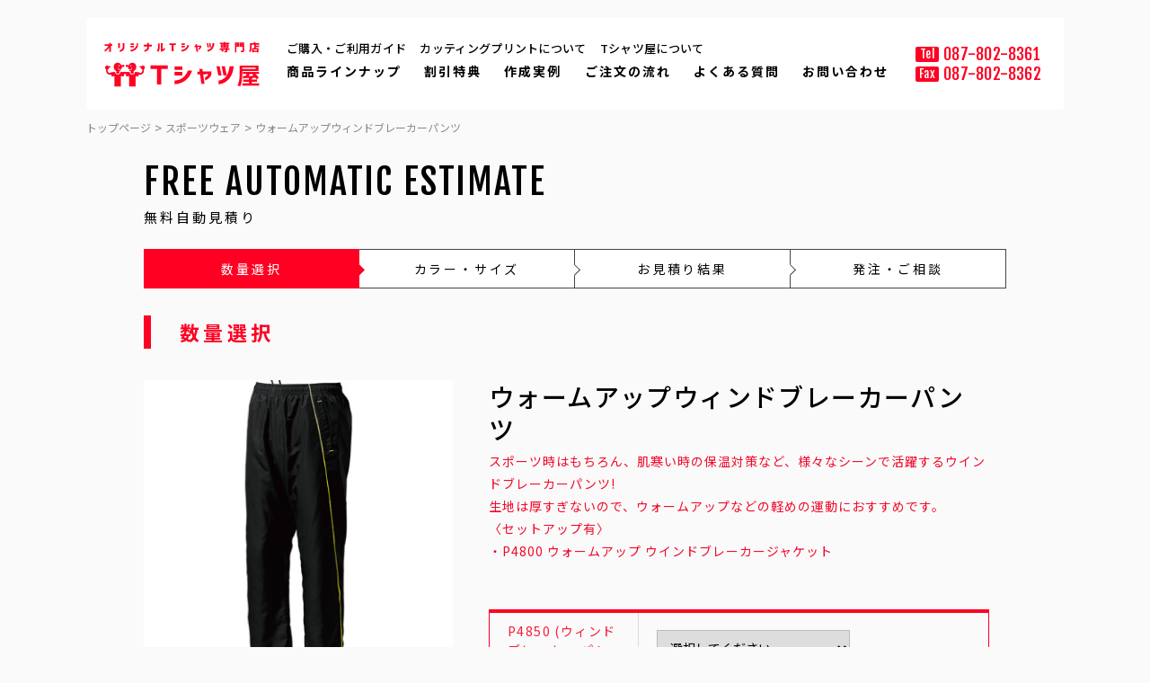

--- FILE ---
content_type: text/html; charset=UTF-8
request_url: https://www.e-t-shirts.co.jp/products/details/141
body_size: 7918
content:
<?xml version="1.0" encoding="UTF-8"?>
<!DOCTYPE html PUBLIC "-//W3C//DTD XHTML 1.0 Transitional//EN" "http://www.w3.org/TR/xhtml1/DTD/xhtml1-transitional.dtd">

<html xmlns="http://www.w3.org/1999/xhtml" lang="ja" xml:lang="ja" >
<head>
<meta http-equiv="Content-Type" content="text/html; charset=UTF-8" />
<meta http-equiv="Content-Script-Type" content="text/javascript" />
<meta http-equiv="Content-Style-Type" content="text/css" />
<title>ウォームアップウィンドブレーカーパンツ | Tシャツ屋 | 香川高松のオリジナルTシャツ、ユニフォーム、クラスTシャツ製作</title>
<meta name="author" content="有限会社オフィスアドハウス　Tシャツ屋" />
<meta name="description" content="学園祭・文化祭のクラスのオリジナルTシャツや、チームのオリジナルユニフォームのプリントはTシャツ屋にお任せ!学生割や早割などのお得な各種特典もあります" />
<meta name="keywords" content="オリジナルTシャツ、ユニフォーム、クラスTシャツ、文化祭、イベントTシャツ" />
<link rel="shortcut icon" href="/favicon.ico" />
<link rel="icon" type="image/vnd.microsoft.icon" href="/favicon.ico" />
<link rel="alternate" type="application/rss+xml" title="RSS" href="https://www.e-t-shirts.co.jp/rss/" />
<link rel="stylesheet" href="/user_data/packages/default/css/import.css" type="text/css" media="all" />
<link rel="stylesheet" href="/js/jquery.ui/theme/jquery.ui.core.css" type="text/css" media="all" />
<link rel="stylesheet" href="/js/jquery.ui/theme/jquery.ui.tooltip.css" type="text/css" media="all" />
<link rel="stylesheet" href="/js/jquery.ui/theme/jquery.ui.theme.css" type="text/css" media="all" />
<!--[if !IE]><!-->
<script src="/js/jquery-2.1.4.min.js"></script>
<!--<![endif]-->
<!--[if lt IE 9]>
<script src="/js/jquery-1.11.1.min.js"></script>
<!--<![endif]-->
<!--[if gte IE 9]><!-->
<script src="/js/jquery-2.1.4.min.js"></script>
<!--<![endif]-->
<script type="text/javascript" src="/user_data/packages/default/js/import.js"></script>
<script type="text/javascript" src="/js/eccube.js"></script>
<script type="text/javascript" src="/js/jQueryAutoHeight.js"></script>
<!-- #2342 次期メジャーバージョン(2.14)にてeccube.legacy.jsは削除予定.モジュール、プラグインの互換性を考慮して2.13では残します. -->
<script type="text/javascript" src="/js/eccube.legacy.js"></script>
<script type="text/javascript" src="/js/eccube.custom.js"></script>
<script type="text/javascript" src="/js/jquery.colorbox/jquery.colorbox-min.js"></script>


<script type="text/javascript">//<![CDATA[
    eccube.classCategories = {"__unselected":{"__unselected":{"name":"\u9078\u629e\u3057\u3066\u304f\u3060\u3055\u3044","product_class_id":"57657","product_type":"1"}},"1806":{"#":{"classcategory_id2":"","name":"\u9078\u629e\u3057\u3066\u304f\u3060\u3055\u3044"},"#1642":{"classcategory_id2":"1642","name":"110cm","stock_find":true,"price01":"","price02":"3,135","point":"0","product_code":"P4850","product_class_id":"57657","product_type":"1"},"#1641":{"classcategory_id2":"1641","name":"120cm","stock_find":true,"price01":"","price02":"3,135","point":"0","product_code":"P4850","product_class_id":"57658","product_type":"1"},"#1640":{"classcategory_id2":"1640","name":"130cm","stock_find":true,"price01":"","price02":"3,135","point":"0","product_code":"P4850","product_class_id":"57659","product_type":"1"},"#1639":{"classcategory_id2":"1639","name":"140cm","stock_find":true,"price01":"","price02":"3,135","point":"0","product_code":"P4850","product_class_id":"57660","product_type":"1"},"#1638":{"classcategory_id2":"1638","name":"150cm","stock_find":true,"price01":"","price02":"3,135","point":"0","product_code":"P4850","product_class_id":"57661","product_type":"1"},"#1637":{"classcategory_id2":"1637","name":"S","stock_find":true,"price01":"","price02":"3,383","point":"0","product_code":"P4850","product_class_id":"57662","product_type":"1"},"#1636":{"classcategory_id2":"1636","name":"M","stock_find":true,"price01":"","price02":"3,383","point":"0","product_code":"P4850","product_class_id":"57663","product_type":"1"},"#1635":{"classcategory_id2":"1635","name":"L","stock_find":true,"price01":"","price02":"3,383","point":"0","product_code":"P4850","product_class_id":"57664","product_type":"1"},"#1634":{"classcategory_id2":"1634","name":"XL","stock_find":true,"price01":"","price02":"3,383","point":"0","product_code":"P4850","product_class_id":"57665","product_type":"1"},"#1633":{"classcategory_id2":"1633","name":"XXL","stock_find":true,"price01":"","price02":"3,383","point":"0","product_code":"P4850","product_class_id":"57666","product_type":"1"}},"1805":{"#":{"classcategory_id2":"","name":"\u9078\u629e\u3057\u3066\u304f\u3060\u3055\u3044"},"#1642":{"classcategory_id2":"1642","name":"110cm","stock_find":true,"price01":"","price02":"3,135","point":"0","product_code":"P4850","product_class_id":"57667","product_type":"1"},"#1641":{"classcategory_id2":"1641","name":"120cm","stock_find":true,"price01":"","price02":"3,135","point":"0","product_code":"P4850","product_class_id":"57668","product_type":"1"},"#1640":{"classcategory_id2":"1640","name":"130cm","stock_find":true,"price01":"","price02":"3,135","point":"0","product_code":"P4850","product_class_id":"57669","product_type":"1"},"#1639":{"classcategory_id2":"1639","name":"140cm","stock_find":true,"price01":"","price02":"3,135","point":"0","product_code":"P4850","product_class_id":"57670","product_type":"1"},"#1638":{"classcategory_id2":"1638","name":"150cm","stock_find":true,"price01":"","price02":"3,135","point":"0","product_code":"P4850","product_class_id":"57671","product_type":"1"},"#1637":{"classcategory_id2":"1637","name":"S","stock_find":true,"price01":"","price02":"3,383","point":"0","product_code":"P4850","product_class_id":"57672","product_type":"1"},"#1636":{"classcategory_id2":"1636","name":"M","stock_find":true,"price01":"","price02":"3,383","point":"0","product_code":"P4850","product_class_id":"57673","product_type":"1"},"#1635":{"classcategory_id2":"1635","name":"L","stock_find":true,"price01":"","price02":"3,383","point":"0","product_code":"P4850","product_class_id":"57674","product_type":"1"},"#1634":{"classcategory_id2":"1634","name":"XL","stock_find":true,"price01":"","price02":"3,383","point":"0","product_code":"P4850","product_class_id":"57675","product_type":"1"},"#1633":{"classcategory_id2":"1633","name":"XXL","stock_find":true,"price01":"","price02":"3,383","point":"0","product_code":"P4850","product_class_id":"57676","product_type":"1"}},"1804":{"#":{"classcategory_id2":"","name":"\u9078\u629e\u3057\u3066\u304f\u3060\u3055\u3044"},"#1642":{"classcategory_id2":"1642","name":"110cm","stock_find":true,"price01":"","price02":"3,135","point":"0","product_code":"P4850","product_class_id":"57677","product_type":"1"},"#1641":{"classcategory_id2":"1641","name":"120cm","stock_find":true,"price01":"","price02":"3,135","point":"0","product_code":"P4850","product_class_id":"57678","product_type":"1"},"#1640":{"classcategory_id2":"1640","name":"130cm","stock_find":true,"price01":"","price02":"3,135","point":"0","product_code":"P4850","product_class_id":"57679","product_type":"1"},"#1639":{"classcategory_id2":"1639","name":"140cm","stock_find":true,"price01":"","price02":"3,135","point":"0","product_code":"P4850","product_class_id":"57680","product_type":"1"},"#1638":{"classcategory_id2":"1638","name":"150cm","stock_find":true,"price01":"","price02":"3,135","point":"0","product_code":"P4850","product_class_id":"57681","product_type":"1"},"#1637":{"classcategory_id2":"1637","name":"S","stock_find":true,"price01":"","price02":"3,383","point":"0","product_code":"P4850","product_class_id":"57682","product_type":"1"},"#1636":{"classcategory_id2":"1636","name":"M","stock_find":true,"price01":"","price02":"3,383","point":"0","product_code":"P4850","product_class_id":"57683","product_type":"1"},"#1635":{"classcategory_id2":"1635","name":"L","stock_find":true,"price01":"","price02":"3,383","point":"0","product_code":"P4850","product_class_id":"57684","product_type":"1"},"#1634":{"classcategory_id2":"1634","name":"XL","stock_find":true,"price01":"","price02":"3,383","point":"0","product_code":"P4850","product_class_id":"57685","product_type":"1"},"#1633":{"classcategory_id2":"1633","name":"XXL","stock_find":true,"price01":"","price02":"3,383","point":"0","product_code":"P4850","product_class_id":"57686","product_type":"1"}},"1803":{"#":{"classcategory_id2":"","name":"\u9078\u629e\u3057\u3066\u304f\u3060\u3055\u3044"},"#1642":{"classcategory_id2":"1642","name":"110cm","stock_find":true,"price01":"","price02":"3,135","point":"0","product_code":"P4850","product_class_id":"57687","product_type":"1"},"#1641":{"classcategory_id2":"1641","name":"120cm","stock_find":true,"price01":"","price02":"3,135","point":"0","product_code":"P4850","product_class_id":"57688","product_type":"1"},"#1640":{"classcategory_id2":"1640","name":"130cm","stock_find":true,"price01":"","price02":"3,135","point":"0","product_code":"P4850","product_class_id":"57689","product_type":"1"},"#1639":{"classcategory_id2":"1639","name":"140cm","stock_find":true,"price01":"","price02":"3,135","point":"0","product_code":"P4850","product_class_id":"57690","product_type":"1"},"#1638":{"classcategory_id2":"1638","name":"150cm","stock_find":true,"price01":"","price02":"3,135","point":"0","product_code":"P4850","product_class_id":"57691","product_type":"1"},"#1637":{"classcategory_id2":"1637","name":"S","stock_find":true,"price01":"","price02":"3,383","point":"0","product_code":"P4850","product_class_id":"57692","product_type":"1"},"#1636":{"classcategory_id2":"1636","name":"M","stock_find":true,"price01":"","price02":"3,383","point":"0","product_code":"P4850","product_class_id":"57693","product_type":"1"},"#1635":{"classcategory_id2":"1635","name":"L","stock_find":true,"price01":"","price02":"3,383","point":"0","product_code":"P4850","product_class_id":"57694","product_type":"1"},"#1634":{"classcategory_id2":"1634","name":"XL","stock_find":true,"price01":"","price02":"3,383","point":"0","product_code":"P4850","product_class_id":"57695","product_type":"1"},"#1633":{"classcategory_id2":"1633","name":"XXL","stock_find":true,"price01":"","price02":"3,383","point":"0","product_code":"P4850","product_class_id":"57696","product_type":"1"}}};function lnOnLoad()
        {}
    $(function(){
        lnOnLoad();lnOnLoad();
    });
//]]></script>

                                    <meta name="viewport" content="width=device-width,initial-scale=1">                                                <link rel="stylesheet" type="text/css" href="/user_data/packages/default/css/slick.css"/>
<link rel="stylesheet" type="text/css" href="/user_data/packages/default/css/slick-theme.css"/>
<link rel="stylesheet" type="text/css" href="/user_data/packages/default/css/common.css" media="all">
<link rel="stylesheet" type="text/css" href="/user_data/packages/default/css/parts.css" media="all">                                                <link rel="stylesheet" type="text/css" href="/user_data/packages/default/css/lineup.css" media="all">                        
<script>
 (function(i,s,o,g,r,a,m){i['GoogleAnalyticsObject']=r;i[r]=i[r]||function(){
 (i[r].q=i[r].q||[]).push(arguments)},i[r].l=1*new Date();a=s.createElement(o),
 m=s.getElementsByTagName(o)[0];a.async=1;a.src=g;m.parentNode.insertBefore(a,m)
 })(window,document,'script','//www.google-analytics.com/analytics.js','ga');
 ga('create', 'UA-136625469-1', 'auto');
 ga('send', 'pageview');
</script>

<meta property="og:type" content="article" />
<meta property="og:image" content="https:www.e-t-shirts.co.jp/upload/save_image/03171118_5e703374cd423.jpg" />
<meta property="og:url" content="https://www.e-t-shirts.co.jp/products/details/141" />
<meta property="og:title" content="ウォームアップウィンドブレーカーパンツ" />
<meta property="og:site_name" content="Tシャツ屋" />
<meta property="og:description" content="シンプルでデザイン性に優れたパンツ!" />
<!--[if (gte IE 6)&(lte IE 8)]>
<script type="text/javascript" src="/user_data/packages/default/js/selectivizr.js"></script>
<![endif]-->
</head>

<!-- ▼BODY部 スタート -->

<body>
<div id="fb-root"></div>
<script>(function(d, s, id) {
  var js, fjs = d.getElementsByTagName(s)[0];
  if (d.getElementById(id)) return;
  js = d.createElement(s); js.id = id;
  js.src = "//connect.facebook.net/ja_JP/sdk.js#xfbml=1&version=v2.9";
  fjs.parentNode.insertBefore(js, fjs);
}(document, 'script', 'facebook-jssdk'));</script>

<noscript>
<p>JavaScript を有効にしてご利用下さい.</p>
</noscript>

<div class="frame_outer">
    <a name="top" id="top"></a>

                            <header id="header"><div class="wrap"><div class="box"><h1 class="logo"><a href="/"><img src="/user_data/packages/default//img/common/logo_header.png" alt="オリジナルTシャツ専門店 Tシャツ屋"></a></h1><div class="toggle sp"><p class="btn_line"><span></span><span></span><span></span></p></div><div class="nav_box sp"><div class="nav_wrap"><nav class="gnav"><ul><li><a href="/products/list.php">商品ラインナップ</a></li><li><a href="/user_data/guide.php">ご注文について</a></li><li><a href="/user_data/flow.php">プリントオーダーの流れ</a></li><li><a href="/example/">Tシャツ作成実例</a></li><li><a href="/user_data/service.php">割引・特典</a></li><li><a href="/user_data/faq.php">FAQ</a></li><li><a href="/catalog/">無料カタログ請求</a></li><li><a href="/contact/">お問い合わせ</a></li><li><a href="/user_data/guide.php">ご購入・ご利用ガイド</a></li><li><a href="/user_data/cutting.php">カッティングプリントについて</a></li><li><a href="/user_data/company.php">Tシャツ屋について</a></li></ul></nav><nav class="cate_menu"><h3  class="center sec-ttl"><p class="en">ITEM CATEGORY</p>アイテムカテゴリー</h3><ul><li><a href="/products/list.php?category_id=1">Tシャツ</a></li><!--li><a href="/products/list.php?category_id=11">ジャージ</a></li--><li><a href="/products/list.php?category_id=3">長袖Tシャツ</a></li><li><a href="/products/list.php?category_id=13">パンツ</a></li><li><a href="/products/list.php?category_id=7">ポロシャツ</a></li><li><a href="/products/list.php?category_id=14">ワークウェア</a></li><li><a href="/products/list.php?category_id=8">スポーツウェア</a></li><li><a href="/products/list.php?category_id=15">バッグ</a></li><li><a href="/products/list.php?category_id=10">スウェット</a></li><li><a href="/products/list.php?category_id=17">キッズ</a></li><li><a href="/products/list.php?category_id=12">アウター</a></li><li><a href="/products/list.php?category_id=26">その他</a></li><!--li><a href="/products/list.php?category_id=9">パーカー</a></li--></ul></nav></div></div><div class="menu pc"><div class="menu-top"><ul class="flex"><!--						<li><a href="#"><img src="/user_data/packages/default//img/common/icon_twitter.png" alt="twitter"></a></li>--><li><a href="/user_data/guide.php">ご購入・ご利用ガイド</a></li><li><a href="/user_data/cutting.php">カッティングプリントについて</a></li><li><a href="/user_data/company.php">Tシャツ屋について</a></li><!--<li class="tel_num en"><span>Tel</span>087-802-8361</li><li class="fax_num en"><span>Fax</span>087-802-8362</li>--></ul></div><nav class="gnav"><ul class="flex"><li><a href="/products/list.php">商品ラインナップ</a></li><li><a href="/user_data/service.php">割引特典</a></li><li><a href="/example/">作成実例</a></li><li><a href="/user_data/flow.php">ご注文の流れ</a></li><li><a href="/user_data/faq.php">よくある質問</a></li><li><a href="/contact/">お問い合わせ</a></li></ul></nav></div><div class="number-area pc"><ul><li class="tel_num en"><span>Tel</span>087-802-8361</li><li class="fax_num en"><span>Fax</span>087-802-8362</li></ul></div></div></div><!--/.wrap--></header><main><article>        
            
    

    <div id="container" class="container">

                            <div id="topcolumn">
                                                    <!-- ▼[common]パンくず -->
                                            <div class="breadcrumbs">
	<ul class="wrap">
				<li><a href="https://www.e-t-shirts.co.jp/">トップページ</a></li>
				<li><a href="https://www.e-t-shirts.co.jp/products/category/8">スポーツウェア</a></li>
				<li>ウォームアップウィンドブレーカーパンツ</li>
			</ul>
</div>

<!--/breadcrumbs-->                                        <!-- ▲[common]パンくず -->
                                    <!-- ▼[lineup]詳細メイン -->
                                            
<!-- .detail-main -->
<section class="detail-main">
	<div class="wrap cf">
		<div class="left-area left">
			<ul class="main-image">
				<li class="main-img01"><img src="/upload/save_image/03171118_5e703374cd423.jpg" alt=""></li>
				<li class="main-img02"><img src="/user_data/packages/default//img/lineup/detail/photo_item01_01.png" alt=""></li>
				<li class="main-img03"><img src="/user_data/packages/default//img/lineup/detail/photo_item01_01.png" alt=""></li>
				<li class="main-img04"><img src="/user_data/packages/default//img/lineup/detail/photo_item01_01.png" alt=""></li>
			</ul>
			<ul class="thumb">
								<li class="thumb00"><img src="/upload/save_image/04131552_5e940c216f7c8.jpg" alt=""></li>
								<li class="thumb01"><img src="/upload/save_image/04131552_5e940c2694a20.jpg" alt=""></li>
							</ul>

			<dl class="print">
				<dt>対応プリント:</dt>
				<dd>シルクプリント</dd>				<dd>転  写</dd>				<dd>刺  繍</dd>			</dl>
		</div>
		<div class="right-area right">
			<p class="item-name">ウォームアップウィンドブレーカーパンツ</p>
			<p class="item-num">品番：P4850</p>
			<p class="txt-red">シンプルでデザイン性に優れたパンツ!</p>
			<p class="item-price">
				<span class="variation">無地価格</span>

				<span class="en">¥3,135</span><strong>〜</strong><span class="txt-small">(税込)</span>
			</p>
			<div class="btn">
				<p><a href="#">プリント自動見積り</a></p>
				<p><a href="#"> 無地(プリントなし)で購入</a></p>
			</div>

			<table class="detail-table">
				<tbody>
					<tr>
						<th>カラー</th>
						<td>4色</td>
					</tr>
					<tr>
						<th>サイズ</th>
						<td>10サイズ</td>
					</tr>
					<tr>
						<th>素材</th>
						<td>ポリエステル100%</td>
					</tr>
					<tr>
						<th>その他</th>
						<td>
							<ul>
																<li></li>
															</ul>
						</td>
					</tr>
				</tbody>
			</table>
			<p>スポーツ時はもちろん、肌寒い時の保温対策など、様々なシーンで活躍するウインドブレーカーパンツ!<br />
生地は厚すぎないので、ウォームアップなどの軽めの運動におすすめです。<br />
〈セットアップ有〉<br />
・P4800 ウォームアップ ウインドブレーカージャケット</p>
		</div>
	</div>
</section>                                        <!-- ▲[lineup]詳細メイン -->
                                    <!-- ▼[lineup]詳細カラー -->
                                            
<!-- .color-area -->
<section class="color-area">
	<div class="wrap">
		<h3 class="ttl-line"><span class="en">COLOR</span>カラー</h3>
		<img src="/upload/save_image/04091243_5e8e99cc0a554.jpg" alt="" class="center">
	</div>
</section>
<!-- /.color-area -->                                        <!-- ▲[lineup]詳細カラー -->
                                    <!-- ▼[lineup]詳細サイズ -->
                                            
<!-- .size-area -->
<section class="size-area">
	<div class="wrap">
		<h3 class="ttl-line"><span class="en">SIZE</span>サイズ</h3>
		<table>
	<tr>
		<th>サイズ</th>
		<th>110</th>
		<th>120</th>
		<th>130</th>
		<th>140</th>
		<th>150</th>
		<th>S</th>
		<th>M</th>
		<th>L</th>
		<th>XL</th>
		<th>XXL</th>
	</tr>
	<tr>
		<th>ウェスト</th>
		<td>48-52</td>
		<td>51-55</td>
		<td>54-58</td>
		<td>57-63</td>
		<td>61-67</td>
		<td>72-76</td>
		<td>76-80</td>
		<td>80-84</td>
		<td>84-88</td>
		<td>88-92</td>
	</tr>
	<tr>
		<th>股下</th>
		<td>44</td>
		<td>50</td>
		<td>58</td>
		<td>61</td>
		<td>64</td>
		<td>70</td>
		<td>73</td>
		<td>76</td>
		<td>79</td>
		<td>82</td>
	</tr>
	<tr>
		<th>総丈</th>
		<td>64</td>
		<td>71</td>
		<td>80</td>
		<td>84</td>
		<td>88</td>
		<td>96</td>
		<td>100</td>
		<td>104</td>
		<td>108</td>
		<td>112</td>
    </tr>
    <tr>
        <th>サイドポケット</th>
        <td colspan="10">◯</td>
    </tr>
    <tr>
        <th>ウエスト調整ひも</th>
        <td colspan="2">×</td>
        <td colspan="8">◯</td>
    </tr>
</table>
	</div>
</section>
<!-- /.size-area -->                                        <!-- ▲[lineup]詳細サイズ -->
                                    <!-- ▼[lineup]詳細プリント可能範囲 -->
                                            
<!-- .print-area -->
<section class="print-area">
	<div class="wrap">
		<h3 class="ttl-line"><span class="en">PRINT AREA</span>プリント可能範囲</h3>
		<img src="/upload/save_image/04131551_5e940c0b100fb.jpg" alt="" class="center">
	</div>
</section>
<!-- /.print-area -->                                        <!-- ▲[lineup]詳細プリント可能範囲 -->
                                    <!-- ▼[lineup]詳細無地価格 -->
                                            
<!-- .price-area -->
<section class="price-area">
	<div class="wrap">
		<h3 class="ttl-line"><span class="en">PLAIN PRICE</span>無地価格</h3>
		<table>
	<tr>
		<th>サイズ</th>
		<th>110〜150</th>
		<th>S〜XL</th>
	</tr>
	<tr>
		<th>価格</th>
		<td>3,135円 (税込)</td>
		<td>3,383円 (税込)</td>
	</tr>
</table>
	</div>
</section>
<!-- /.price-area -->                                        <!-- ▲[lineup]詳細無地価格 -->
                                    <!-- ▼[lineup]詳細ご注文流れ -->
                                             <!-- .order-lower -->
<section class="order-lower">
	<div class="wrap box">
		<h3 class="center sec-ttl"><p class="en">ORDER</p>ご注文のながれ</h3>
		<ul class="order-flow">
			<li class="flow-box flow01">
				<div class="txt">
					<h4 class="flow-ttl">アイテム選択</h4>
					<p>プリントアイテムのカラー、サイズ、数量やプリント箇所などを選択ください。</p>
				</div>
			</li>
			<li class="flow-box flow02">
				<div class="txt">
					<h4 class="flow-ttl">アイテムの仕様確定</h4>
					<p>プリントアイテムのカラー、サイズ、数量やプリント箇所などを選択ください。</p>
				</div>
			</li>
			<li class="flow-box flow03">
				<div class="txt">
					<h4 class="flow-ttl">無料お見積り</h4>
					<p>決定いただいた仕様で自動で無料お見積りを作成します。</p>
				</div>
			</li>
			<li class="flow-box flow04">
				<div class="txt">
					<h4 class="flow-ttl">イメージ図確認</h4>
					<p>デザイン原稿をお送りください。原稿を元にイメージ図を作成してお送りします。</p>
				</div>
			</li>
			<li class="flow-box flow05">
				<div class="txt">
					<h4 class="flow-ttl">お届け</h4>
					<p>ご確認いただいたデザインを元に当社でアイテムを製作し、完成品を発送します。</p>
				</div>
			</li>
		</ul>
		<p class="btn center"><a href="/user_data/flow.php">注文の流れについて詳しく見る</a></p>
	</div>
</section> <!-- /.order-lower -->
<a class="expansion"></a>                                        <!-- ▲[lineup]詳細ご注文流れ -->
                                    <!-- ▼[common]アイテムカテゴリ -->
                                            <!-- /.item-category-lower -->
<section class="item-category-lower">
	<div class="wrap">
		<div class="item-box">
			<h3 class="center sec-ttl">
				<p class="en">ITEM CATEGORY</p>アイテムカテゴリー</h3>
			<ul class="item-list">
				<li>
					<a href="/products/list.php?category_id=1">
						<div class="photo"><img src="/user_data/packages/default//img/lineup/detail/photo_item-category01_pc.png" alt="Tシャツ" class="switch"></div>
						<p class="item-name">Tシャツ</p>
					</a>
				</li>
				<li>
					<a href="/products/list.php?category_id=7">
						<div class="photo"><img src="/user_data/packages/default//img/lineup/detail/photo_item-category02_pc.png" alt="ポロシャツ" class="switch"></div>
						<p class="item-name">ポロシャツ</p>
					</a>
				</li>
				<li>
					<a href="/products/list.php?category_id=8">
						<div class="photo"><img src="/user_data/packages/default//img/lineup/detail/photo_item-category03_pc.png" alt="スポーツウェア" class="switch"></div>
						<p class="item-name">スポーツウェア</p>
					</a>
				</li>
				<!--li>
					<a href="/products/list.php?category_id=9">
						<div class="photo"><img src="/user_data/packages/default//img/lineup/detail/photo_item-category04_pc.png" alt="パーカー" class="switch"></div>
						<p class="item-name">パーカー</p>
					</a>
				</li-->
				<li>
					<a href="/products/list.php?category_id=10">
						<div class="photo"><img src="/user_data/packages/default//img/lineup/detail/photo_item-category04_pc.png" alt="スウェット" class="switch"></div>
						<p class="item-name">スウェット</p>
					</a>
				</li>
				<!--li>
					<a href="/products/list.php?category_id=11">
						<div class="photo"><img src="/user_data/packages/default//img/lineup/detail/photo_item-category06_pc.png" alt="ジャージ" class="switch"></div>
						<p class="item-name">ジャージ</p>
					</a>
				</li-->
				<li>
					<a href="/products/list.php?category_id=12">
						<div class="photo"><img src="/user_data/packages/default//img/lineup/detail/photo_item-category07_pc.png" alt="アウター" class="switch"></div>
						<p class="item-name">アウター</p>
					</a>
				</li>
				<li>
					<a href="/products/list.php?category_id=13">
						<div class="photo"><img src="/user_data/packages/default//img/lineup/detail/photo_item-category08_pc.png" alt="パンツ" class="switch"></div>
						<p class="item-name">パンツ</p>
					</a>
				</li>
				<li>
					<a href="/products/list.php?category_id=14">
						<div class="photo"><img src="/user_data/packages/default//img/lineup/detail/photo_item-category09_pc.png" alt="ワークウェア" class="switch"></div>
						<p class="item-name">ワークウェア</p>
					</a>
				</li>
				<li>
					<a href="/products/list.php?category_id=15">
						<div class="photo"><img src="/user_data/packages/default//img/lineup/detail/photo_item-category10_pc.png" alt="バッグ" class="switch"></div>
						<p class="item-name">バッグ</p>
					</a>
				</li>
				<li>
					<a href="/products/list.php?category_id=17">
						<div class="photo"><img src="/user_data/packages/default//img/lineup/detail/photo_item-category11_pc.png" alt="キッズ" class="switch"></div>
						<p class="item-name">キッズ</p>
					</a>
				</li>
				<li>
					<a href="/products/list.php?category_id=26">
						<div class="photo"><img src="/user_data/packages/default//img/lineup/detail/photo_item-category12_pc.png" alt="その他" class="switch"></div>
						<p class="item-name">その他</p>
					</a>
				</li>
			</ul>
		</div>
	</div>
</section>
<!-- /.item-category-lower -->                                        <!-- ▲[common]アイテムカテゴリ -->
                                    <!-- ▼[common]お問い合わせ・お見積り -->
                                            <!-- .contact -->
<section class="contact">
	<div class="box">
		<div class="wrap flex">
			<h3 class="sec-ttl"><p class="en">CONTACT</p>お問い合わせ・お見積り</h3>
			<div class="circle-area flex">
				<div class="contact-circle">
					<p class="ttl center">無料<br>カタログ請求</p>
					<p class="img center"><img src="/user_data/packages/default//img/index/img_catalog.png" alt=""></p>
					<p class="btn center"><a href="/catalog/">カタログを請求する</a></p>
				</div>
				<div class="contact-circle">
					<p class="ttl center">無料相談<br>お問い合わせ</p>
					<p class="img center"><img src="/user_data/packages/default//img/index/img_mail.png" alt=""></p>
					<p class="btn center"><a href="/contact/">問い合わせる</a></p>
				</div>
			</div>
			<div class="contact-tel">
				<p class="center">お電話・FAXでの<br>お問い合わせ</p>
				<p class="tel-num en"><span class="icon en">Tel</span>087-802-8361</p>
				<p class="time">受付時間  |  月〜金 10：00〜18：00</p>
				<p class="fax-num en"><span class="icon en">Fax</span>087-802-8362</p>
			</div>
		</div>
	</div>
</section>
<!-- /.contact -->                                        <!-- ▲[common]お問い合わせ・お見積り -->
                                            </div>
                
                        
                <div
                            id="one_maincolumn"
                        class="contents">
                                    
            <!-- ▼メイン -->
            
<!-- css読み込み [BEGIN] -->

<link rel="stylesheet" type="text/css" href="/user_data/packages/default/css/slick.css"/>
<link rel="stylesheet" type="text/css" href="/user_data/packages/default/css/slick-theme.css"/>
<link rel="stylesheet" type="text/css" href="/user_data/packages/default/css/common.css" media="all">

<link rel="stylesheet" type="text/css" href="/user_data/packages/default/css/detail.css" media="all">

<!-- css読み込み [E N D] -->

<script type="text/javascript">//<![CDATA[
    // 規格2に選択肢を割り当てる。
    function fnSetClassCategories(form, classcat_id2_selected) {
        var $form = $(form);
        var product_id = $form.find('input[name=product_id]').val();
        var $sele1 = $form.find('select[name=classcategory_id1]');
        //var $sele2 = $form.find('select[name=classcategory_id2]');
        var $sele2 = "";
        setClasscategory2($form, product_id, $sele1, $sele2, classcat_id2_selected);

        //var $sele2 = $form.find('select[name=classcategory_id2]');
        //eccube.setClassCategories($form, product_id, $sele1, $sele2, classcat_id2_selected);
    }

    $(document).ready(function() {
        /*$('a.expansion').facebox({
            loadingImage : '/js/jquery.facebox/loading.gif',
            closeImage   : '/js/jquery.facebox/closelabel.png'
        });*/
    });

//]]></script>

<div id="undercolumn">
    <h2 class="ttl-h2 en">FREE AUTOMATIC ESTIMATE<span>無料自動見積り</span></h2>

    <ul class="flow-list">
        <li class="flow01 current">数量選択</li>
        <li class="flow02">カラー<span class="pc">・</span><br class="sp">サイズ</li>
        <li class="flow03">お見積り<br class="sp">結果</li>
        <li class="flow04">発注<span class="pc">・</span><br class="sp">ご相談</li>
    </ul>

    <h3 class="ttl-h3">数量選択</h3>

    <form name="form1" id="form1" method="post" action="?">
        <input type="hidden" name="transactionid" value="3f5bdfb0128092f622deb3a2d837ff8ad09ce119" />

        <div id="detailarea">

            <div id="detailphotobloc" class="photo-area">
                <ul class="main-photo">
			        <li class="first-child">
                    			        <!--★画像★-->
    			            			                			        			            <img src="/upload/save_image/03171118_5e703374cd423.jpg" width="344" alt="ウォームアップウィンドブレーカーパンツ" class="picture" />
			        			            			            <!--★拡大する★-->
			            			        			        </li>
			        
			    </ul>
            <!-- /photo-area --></div>

		    

            <div id="detailrightbloc">
                <!--★商品名★-->
                <p class="product-name">ウォームアップウィンドブレーカーパンツ</p>

                <div class="maindata-frame" id="cartarea">
                <div class="maindata-unit description">

				
		<!--▼語り用ブロック 必要に応じて位置調整してください-->
		    		<!--▲語り用ブロック-->

                <!--▼商品ステータス-->
                                                <!--▲商品ステータス-->

                <!--★詳細メインコメント★-->
                <div class="free-area txt-red">
                スポーツ時はもちろん、肌寒い時の保温対策など、様々なシーンで活躍するウインドブレーカーパンツ!<br />
生地は厚すぎないので、ウォームアップなどの軽めの運動におすすめです。<br />
〈セットアップ有〉<br />
・P4800 ウォームアップ ウインドブレーカージャケット
                <!-- /free-area --></div>

                <!-- /maindata-unit --></div>


                <!--▼買い物カゴ-->
                <div class="maindata-unit cart">
                    <input type="hidden" name="mode" value="cart" />
                    <input type="hidden" name="product_id" value="141" />
                    <input type="hidden" name="product_class_id" value="57657" id="product_class_id" />
                    <input type="hidden" name="favorite_product_id" value="" />
                    <input type="hidden" name="shopping_mode" id="shopping_mode" value="" />

                <table>
                    <col width="25%" />
                    <col width="75%" />


                                <table class="table">
                                        <!--▼規格1-->
                    <tr>
                        <th>P4850 (ウィンドブレーカー パンツ)</th>
                        <td>
                            <select name="classcategory_id1" style="" onchange="fnSetClassCategories(this.form)">
                            <option label="選択してください" value="__unselected">選択してください</option>
<option label="81 ネイビー×サックス" value="1806">81 ネイビー×サックス</option>
<option label="82 ネイビー×蛍光ピンク" value="1805">82 ネイビー×蛍光ピンク</option>
<option label="86 ブラック×ダークレッド" value="1804">86 ブラック×ダークレッド</option>
<option label="87 ブラック×蛍光イエロー" value="1803">87 ブラック×蛍光イエロー</option>

                            </select>
                                                    </td>
                    </tr>

                    <tr>
                        <th>サイズ
                                                </th>
                        <td id="size_area">
                            <select name="classcategory_id2" style="" onchange="fnSetClassCategories(this.form)">
                            
                            </select>
                                                    </td>
                    </tr>
                </table>


                                                                <table class="table">
                    <tr>
                    <th>一枚ごとのたたみ袋詰め</th>
                    <td><label><input type="radio" name="bagging_one_by_one" value="1" />あり</label>&nbsp;&nbsp;
<label><input type="radio" name="bagging_one_by_one" value="2" checked="checked" />なし</label>&nbsp;&nbsp;</td>
                    </tr>
                </table>
                
                                             <!--★カゴに入れる★-->
                                                  <p class="order-btn center"><a href="javascript:void(document.form1.submit())">
                             次へ進む
                         </a></p>
                                                 <div class="attention" id="cartbtn_dynamic"></div>
                    
                    <!--★お気に入り登録★-->
                                    <!-- /maindata-unit --></div>
                <!--▲買い物カゴ-->

                
                <!-- /maindata-frame --></div>
            <!-- /detailrightbloc --></div>



        <!-- /detailarea --></div>
    </form>


</div>            <!-- ▲メイン -->

                                            </div>
        
                        
                        
    </div>

                </article></main><footer><div class="wrap flex"><div class="pagetop"><a href="#top"></a></div><div class="footer-left"><div class="footer-info"><p class="logo"><a href="/"><img src="/user_data/packages/default/img/common/logo_footer_pc.png" alt="オリジナルTシャツ専門店 Tシャツ屋" class="switch"></a></p><div><p class="address">〒769-2101 香川県さぬき市志度1045番地3 大栄ビル1F</p><p class="number">Tel. <span class="tel_link">087-802-8361</span><span>/</span>Fax. 087-802-8362</p></div></div><nav class="left-nav pc"><ul><li><a href="/user_data/guide.php">ご注文について</a></li><li><a href="/user_data/flow.php">プリントオーダーの流れ</a></li><li><a href="/example/">Tシャツ作成実例</a></li><li><a href="/user_data/service.php">割引・特典</a></li><li><a href="/user_data/faq.php">FAQ</a></li><li><a href="/contact/">お問い合わせ</a></li><li><a href="/user_data/guide.php">ご利用ガイド</a></li><li><a href="/user_data/cutting.php">プリントについて</a></li><li><a href="/user_data/company.php">Tシャツ屋について</a></li></ul></nav></div><div class="footer-right pc"><nav class="right-nav"><ul><li><a href="/products/list.php?category_id=1">Tシャツ</a></li><li><a href="/products/list.php?category_id=3">長袖Tシャツ</a></li><li><a href="/products/list.php?category_id=7">ポロシャツ</a></li><li><a href="/products/list.php?category_id=8">スポーツウェア</a></li><!--li><a href="/products/list.php?category_id=9">パーカー</a></li--><li><a href="/products/list.php?category_id=10">スウェット</a></li><!--li><a href="/products/list.php?category_id=11">ジャージ</a></li--><li><a href="/products/list.php?category_id=12">アウター</a></li><li><a href="/products/list.php?category_id=13">パンツ</a></li><li><a href="/products/list.php?category_id=14">ワークウェア</a></li><li><a href="/products/list.php?category_id=15">バッグ</a></li><li><a href="/products/list.php?category_id=17">キッズ</a></li><li><a href="/products/list.php?category_id=26">その他</a></li></ul></nav></div></div><p class="copyright">copyrights © Tシャツ屋. all rights reserved.</p></footer>                        <div id="footerbottomcolumn">
                                        <!-- ▼[js]common -->
                                    <script src="/user_data/packages/default//js/slick.min.js"></script>
<script src="/user_data/packages/default//js/main.js"></script>                                <!-- ▲[js]common -->
                                </div>
        </div>

</body><!-- ▲BODY部 エンド -->

</html>

--- FILE ---
content_type: text/css
request_url: https://www.e-t-shirts.co.jp/user_data/packages/default/css/import.css
body_size: -319
content:
@charset "utf-8";

/************************************************
 import css
************************************************ */
@import url("./reset.css");

@import url("./common.css");

@import url("./contents.css");

@import url("./table.css");

@import url("./bloc.css");

@import url("./bloc_alpha.css");

@import url("./popup.css");

@import url("./print.css");

--- FILE ---
content_type: text/css
request_url: https://www.e-t-shirts.co.jp/js/jquery.ui/theme/jquery.ui.theme.css
body_size: 2536
content:
/*!
 * jQuery UI CSS Framework 1.10.4
 * http://jqueryui.com
 *
 * Copyright 2014 jQuery Foundation and other contributors
 * Released under the MIT license.
 * http://jquery.org/license
 *
 * http://api.jqueryui.com/category/theming/
 *
 * To view and modify this theme, visit http://jqueryui.com/themeroller/
 */

/* Component containers
----------------------------------*/
.ui-widget {
	font-family: Verdana, Arial, sans-serif /*{ffDefault}*/;
	font-size: 1.1em /*{fsDefault}*/;
}

.ui-widget .ui-widget {
	font-size: 1em;
}

.ui-widget input, .ui-widget select, .ui-widget textarea, .ui-widget button
	{
	font-family: Verdana, Arial, sans-serif /*{ffDefault}*/;
	font-size: 1em;
}

.ui-widget-content {
	border: 1px solid #aaaaaa /*{borderColorContent}*/;
	background: #ffffff /*{bgColorContent}*/  
		 url(images/ui-bg_flat_75_ffffff_40x100.png) /*{bgImgUrlContent}*/  
		 50% /*{bgContentXPos}*/ 50% /*{bgContentYPos}*/ repeat-x
		/*{bgContentRepeat}*/;
	color: #222222 /*{fcContent}*/;
}

.ui-widget-content a {
	color: #222222 /*{fcContent}*/;
}

.ui-widget-header {
	border: 1px solid #aaaaaa /*{borderColorHeader}*/;
	background: #cccccc /*{bgColorHeader}*/  
		 url(images/ui-bg_highlight-soft_75_cccccc_1x100.png)
		/*{bgImgUrlHeader}*/ 50% /*{bgHeaderXPos}*/ 50% /*{bgHeaderYPos}*/  
		 repeat-x /*{bgHeaderRepeat}*/;
	color: #222222 /*{fcHeader}*/;
	font-weight: bold;
}

.ui-widget-header a {
	color: #222222 /*{fcHeader}*/;
}

/* Interaction states
----------------------------------*/
.ui-state-default, .ui-widget-content .ui-state-default,
	.ui-widget-header .ui-state-default {
	border: 1px solid #d3d3d3 /*{borderColorDefault}*/;
	background: #e6e6e6 /*{bgColorDefault}*/  
		 url(images/ui-bg_glass_75_e6e6e6_1x400.png) /*{bgImgUrlDefault}*/  
		 50% /*{bgDefaultXPos}*/ 50% /*{bgDefaultYPos}*/ repeat-x
		/*{bgDefaultRepeat}*/;
	font-weight: normal /*{fwDefault}*/;
	color: #555555 /*{fcDefault}*/;
}

.ui-state-default a, .ui-state-default a:link, .ui-state-default a:visited
	{
	color: #555555 /*{fcDefault}*/;
	text-decoration: none;
}

.ui-state-hover, .ui-widget-content .ui-state-hover, .ui-widget-header .ui-state-hover,
	.ui-state-focus, .ui-widget-content .ui-state-focus, .ui-widget-header .ui-state-focus
	{
	border: 1px solid #999999 /*{borderColorHover}*/;
	background: #dadada /*{bgColorHover}*/  
		 url(images/ui-bg_glass_75_dadada_1x400.png) /*{bgImgUrlHover}*/ 50%
		/*{bgHoverXPos}*/ 50% /*{bgHoverYPos}*/ repeat-x /*{bgHoverRepeat}*/;
	font-weight: normal /*{fwDefault}*/;
	color: #212121 /*{fcHover}*/;
}

.ui-state-hover a, .ui-state-hover a:hover, .ui-state-hover a:link,
	.ui-state-hover a:visited, .ui-state-focus a, .ui-state-focus a:hover,
	.ui-state-focus a:link, .ui-state-focus a:visited {
	color: #212121 /*{fcHover}*/;
	text-decoration: none;
}

.ui-state-active, .ui-widget-content .ui-state-active, .ui-widget-header .ui-state-active
	{
	border: 1px solid #aaaaaa /*{borderColorActive}*/;
	background: #ffffff /*{bgColorActive}*/  
		 url(images/ui-bg_glass_65_ffffff_1x400.png) /*{bgImgUrlActive}*/ 50%
		/*{bgActiveXPos}*/ 50% /*{bgActiveYPos}*/ repeat-x
		/*{bgActiveRepeat}*/;
	font-weight: normal /*{fwDefault}*/;
	color: #212121 /*{fcActive}*/;
}

.ui-state-active a, .ui-state-active a:link, .ui-state-active a:visited
	{
	color: #212121 /*{fcActive}*/;
	text-decoration: none;
}

/* Interaction Cues
----------------------------------*/
.ui-state-highlight, .ui-widget-content .ui-state-highlight,
	.ui-widget-header .ui-state-highlight {
	border: 1px solid #fcefa1 /*{borderColorHighlight}*/;
	background: #fbf9ee /*{bgColorHighlight}*/  
		 url(images/ui-bg_glass_55_fbf9ee_1x400.png) /*{bgImgUrlHighlight}*/
		  
		 50% /*{bgHighlightXPos}*/ 50% /*{bgHighlightYPos}*/ repeat-x
		/*{bgHighlightRepeat}*/;
	color: #363636 /*{fcHighlight}*/;
}

.ui-state-highlight a, .ui-widget-content .ui-state-highlight a,
	.ui-widget-header .ui-state-highlight a {
	color: #363636 /*{fcHighlight}*/;
}

.ui-state-error, .ui-widget-content .ui-state-error, .ui-widget-header .ui-state-error
	{
	border: 1px solid #cd0a0a /*{borderColorError}*/;
	background: #fef1ec /*{bgColorError}*/  
		 url(images/ui-bg_glass_95_fef1ec_1x400.png) /*{bgImgUrlError}*/ 50%
		/*{bgErrorXPos}*/ 50% /*{bgErrorYPos}*/ repeat-x /*{bgErrorRepeat}*/;
	color: #cd0a0a /*{fcError}*/;
}

.ui-state-error a, .ui-widget-content .ui-state-error a,
	.ui-widget-header .ui-state-error a {
	color: #cd0a0a /*{fcError}*/;
}

.ui-state-error-text, .ui-widget-content .ui-state-error-text,
	.ui-widget-header .ui-state-error-text {
	color: #cd0a0a /*{fcError}*/;
}

.ui-priority-primary, .ui-widget-content .ui-priority-primary,
	.ui-widget-header .ui-priority-primary {
	font-weight: bold;
}

.ui-priority-secondary, .ui-widget-content .ui-priority-secondary,
	.ui-widget-header .ui-priority-secondary {
	opacity: .7;
	filter: Alpha(Opacity = 70);
	font-weight: normal;
}

.ui-state-disabled, .ui-widget-content .ui-state-disabled,
	.ui-widget-header .ui-state-disabled {
	opacity: .35;
	filter: Alpha(Opacity = 35);
	background-image: none;
}

.ui-state-disabled .ui-icon {
	filter: Alpha(Opacity = 35); /* For IE8 - See #6059 */
}

/* Icons
----------------------------------*/

/* states and images */
.ui-icon {
	width: 16px;
	height: 16px;
}

.ui-icon, .ui-widget-content .ui-icon {
	background-image: url(images/ui-icons_222222_256x240.png)
		/*{iconsContent}*/;
}

.ui-widget-header .ui-icon {
	background-image: url(images/ui-icons_222222_256x240.png)
		/*{iconsHeader}*/;
}

.ui-state-default .ui-icon {
	background-image: url(images/ui-icons_888888_256x240.png)
		/*{iconsDefault}*/;
}

.ui-state-hover .ui-icon, .ui-state-focus .ui-icon {
	background-image: url(images/ui-icons_454545_256x240.png)
		/*{iconsHover}*/;
}

.ui-state-active .ui-icon {
	background-image: url(images/ui-icons_454545_256x240.png)
		/*{iconsActive}*/;
}

.ui-state-highlight .ui-icon {
	background-image: url(images/ui-icons_2e83ff_256x240.png)
		/*{iconsHighlight}*/;
}

.ui-state-error .ui-icon, .ui-state-error-text .ui-icon {
	background-image: url(images/ui-icons_cd0a0a_256x240.png)
		/*{iconsError}*/;
}

/* positioning */
.ui-icon-blank {
	background-position: 16px 16px;
}

.ui-icon-carat-1-n {
	background-position: 0 0;
}

.ui-icon-carat-1-ne {
	background-position: -16px 0;
}

.ui-icon-carat-1-e {
	background-position: -32px 0;
}

.ui-icon-carat-1-se {
	background-position: -48px 0;
}

.ui-icon-carat-1-s {
	background-position: -64px 0;
}

.ui-icon-carat-1-sw {
	background-position: -80px 0;
}

.ui-icon-carat-1-w {
	background-position: -96px 0;
}

.ui-icon-carat-1-nw {
	background-position: -112px 0;
}

.ui-icon-carat-2-n-s {
	background-position: -128px 0;
}

.ui-icon-carat-2-e-w {
	background-position: -144px 0;
}

.ui-icon-triangle-1-n {
	background-position: 0 -16px;
}

.ui-icon-triangle-1-ne {
	background-position: -16px -16px;
}

.ui-icon-triangle-1-e {
	background-position: -32px -16px;
}

.ui-icon-triangle-1-se {
	background-position: -48px -16px;
}

.ui-icon-triangle-1-s {
	background-position: -64px -16px;
}

.ui-icon-triangle-1-sw {
	background-position: -80px -16px;
}

.ui-icon-triangle-1-w {
	background-position: -96px -16px;
}

.ui-icon-triangle-1-nw {
	background-position: -112px -16px;
}

.ui-icon-triangle-2-n-s {
	background-position: -128px -16px;
}

.ui-icon-triangle-2-e-w {
	background-position: -144px -16px;
}

.ui-icon-arrow-1-n {
	background-position: 0 -32px;
}

.ui-icon-arrow-1-ne {
	background-position: -16px -32px;
}

.ui-icon-arrow-1-e {
	background-position: -32px -32px;
}

.ui-icon-arrow-1-se {
	background-position: -48px -32px;
}

.ui-icon-arrow-1-s {
	background-position: -64px -32px;
}

.ui-icon-arrow-1-sw {
	background-position: -80px -32px;
}

.ui-icon-arrow-1-w {
	background-position: -96px -32px;
}

.ui-icon-arrow-1-nw {
	background-position: -112px -32px;
}

.ui-icon-arrow-2-n-s {
	background-position: -128px -32px;
}

.ui-icon-arrow-2-ne-sw {
	background-position: -144px -32px;
}

.ui-icon-arrow-2-e-w {
	background-position: -160px -32px;
}

.ui-icon-arrow-2-se-nw {
	background-position: -176px -32px;
}

.ui-icon-arrowstop-1-n {
	background-position: -192px -32px;
}

.ui-icon-arrowstop-1-e {
	background-position: -208px -32px;
}

.ui-icon-arrowstop-1-s {
	background-position: -224px -32px;
}

.ui-icon-arrowstop-1-w {
	background-position: -240px -32px;
}

.ui-icon-arrowthick-1-n {
	background-position: 0 -48px;
}

.ui-icon-arrowthick-1-ne {
	background-position: -16px -48px;
}

.ui-icon-arrowthick-1-e {
	background-position: -32px -48px;
}

.ui-icon-arrowthick-1-se {
	background-position: -48px -48px;
}

.ui-icon-arrowthick-1-s {
	background-position: -64px -48px;
}

.ui-icon-arrowthick-1-sw {
	background-position: -80px -48px;
}

.ui-icon-arrowthick-1-w {
	background-position: -96px -48px;
}

.ui-icon-arrowthick-1-nw {
	background-position: -112px -48px;
}

.ui-icon-arrowthick-2-n-s {
	background-position: -128px -48px;
}

.ui-icon-arrowthick-2-ne-sw {
	background-position: -144px -48px;
}

.ui-icon-arrowthick-2-e-w {
	background-position: -160px -48px;
}

.ui-icon-arrowthick-2-se-nw {
	background-position: -176px -48px;
}

.ui-icon-arrowthickstop-1-n {
	background-position: -192px -48px;
}

.ui-icon-arrowthickstop-1-e {
	background-position: -208px -48px;
}

.ui-icon-arrowthickstop-1-s {
	background-position: -224px -48px;
}

.ui-icon-arrowthickstop-1-w {
	background-position: -240px -48px;
}

.ui-icon-arrowreturnthick-1-w {
	background-position: 0 -64px;
}

.ui-icon-arrowreturnthick-1-n {
	background-position: -16px -64px;
}

.ui-icon-arrowreturnthick-1-e {
	background-position: -32px -64px;
}

.ui-icon-arrowreturnthick-1-s {
	background-position: -48px -64px;
}

.ui-icon-arrowreturn-1-w {
	background-position: -64px -64px;
}

.ui-icon-arrowreturn-1-n {
	background-position: -80px -64px;
}

.ui-icon-arrowreturn-1-e {
	background-position: -96px -64px;
}

.ui-icon-arrowreturn-1-s {
	background-position: -112px -64px;
}

.ui-icon-arrowrefresh-1-w {
	background-position: -128px -64px;
}

.ui-icon-arrowrefresh-1-n {
	background-position: -144px -64px;
}

.ui-icon-arrowrefresh-1-e {
	background-position: -160px -64px;
}

.ui-icon-arrowrefresh-1-s {
	background-position: -176px -64px;
}

.ui-icon-arrow-4 {
	background-position: 0 -80px;
}

.ui-icon-arrow-4-diag {
	background-position: -16px -80px;
}

.ui-icon-extlink {
	background-position: -32px -80px;
}

.ui-icon-newwin {
	background-position: -48px -80px;
}

.ui-icon-refresh {
	background-position: -64px -80px;
}

.ui-icon-shuffle {
	background-position: -80px -80px;
}

.ui-icon-transfer-e-w {
	background-position: -96px -80px;
}

.ui-icon-transferthick-e-w {
	background-position: -112px -80px;
}

.ui-icon-folder-collapsed {
	background-position: 0 -96px;
}

.ui-icon-folder-open {
	background-position: -16px -96px;
}

.ui-icon-document {
	background-position: -32px -96px;
}

.ui-icon-document-b {
	background-position: -48px -96px;
}

.ui-icon-note {
	background-position: -64px -96px;
}

.ui-icon-mail-closed {
	background-position: -80px -96px;
}

.ui-icon-mail-open {
	background-position: -96px -96px;
}

.ui-icon-suitcase {
	background-position: -112px -96px;
}

.ui-icon-comment {
	background-position: -128px -96px;
}

.ui-icon-person {
	background-position: -144px -96px;
}

.ui-icon-print {
	background-position: -160px -96px;
}

.ui-icon-trash {
	background-position: -176px -96px;
}

.ui-icon-locked {
	background-position: -192px -96px;
}

.ui-icon-unlocked {
	background-position: -208px -96px;
}

.ui-icon-bookmark {
	background-position: -224px -96px;
}

.ui-icon-tag {
	background-position: -240px -96px;
}

.ui-icon-home {
	background-position: 0 -112px;
}

.ui-icon-flag {
	background-position: -16px -112px;
}

.ui-icon-calendar {
	background-position: -32px -112px;
}

.ui-icon-cart {
	background-position: -48px -112px;
}

.ui-icon-pencil {
	background-position: -64px -112px;
}

.ui-icon-clock {
	background-position: -80px -112px;
}

.ui-icon-disk {
	background-position: -96px -112px;
}

.ui-icon-calculator {
	background-position: -112px -112px;
}

.ui-icon-zoomin {
	background-position: -128px -112px;
}

.ui-icon-zoomout {
	background-position: -144px -112px;
}

.ui-icon-search {
	background-position: -160px -112px;
}

.ui-icon-wrench {
	background-position: -176px -112px;
}

.ui-icon-gear {
	background-position: -192px -112px;
}

.ui-icon-heart {
	background-position: -208px -112px;
}

.ui-icon-star {
	background-position: -224px -112px;
}

.ui-icon-link {
	background-position: -240px -112px;
}

.ui-icon-cancel {
	background-position: 0 -128px;
}

.ui-icon-plus {
	background-position: -16px -128px;
}

.ui-icon-plusthick {
	background-position: -32px -128px;
}

.ui-icon-minus {
	background-position: -48px -128px;
}

.ui-icon-minusthick {
	background-position: -64px -128px;
}

.ui-icon-close {
	background-position: -80px -128px;
}

.ui-icon-closethick {
	background-position: -96px -128px;
}

.ui-icon-key {
	background-position: -112px -128px;
}

.ui-icon-lightbulb {
	background-position: -128px -128px;
}

.ui-icon-scissors {
	background-position: -144px -128px;
}

.ui-icon-clipboard {
	background-position: -160px -128px;
}

.ui-icon-copy {
	background-position: -176px -128px;
}

.ui-icon-contact {
	background-position: -192px -128px;
}

.ui-icon-image {
	background-position: -208px -128px;
}

.ui-icon-video {
	background-position: -224px -128px;
}

.ui-icon-script {
	background-position: -240px -128px;
}

.ui-icon-alert {
	background-position: 0 -144px;
}

.ui-icon-info {
	background-position: -16px -144px;
}

.ui-icon-notice {
	background-position: -32px -144px;
}

.ui-icon-help {
	background-position: -48px -144px;
}

.ui-icon-check {
	background-position: -64px -144px;
}

.ui-icon-bullet {
	background-position: -80px -144px;
}

.ui-icon-radio-on {
	background-position: -96px -144px;
}

.ui-icon-radio-off {
	background-position: -112px -144px;
}

.ui-icon-pin-w {
	background-position: -128px -144px;
}

.ui-icon-pin-s {
	background-position: -144px -144px;
}

.ui-icon-play {
	background-position: 0 -160px;
}

.ui-icon-pause {
	background-position: -16px -160px;
}

.ui-icon-seek-next {
	background-position: -32px -160px;
}

.ui-icon-seek-prev {
	background-position: -48px -160px;
}

.ui-icon-seek-end {
	background-position: -64px -160px;
}

.ui-icon-seek-start {
	background-position: -80px -160px;
}
/* ui-icon-seek-first is deprecated, use ui-icon-seek-start instead */
.ui-icon-seek-first {
	background-position: -80px -160px;
}

.ui-icon-stop {
	background-position: -96px -160px;
}

.ui-icon-eject {
	background-position: -112px -160px;
}

.ui-icon-volume-off {
	background-position: -128px -160px;
}

.ui-icon-volume-on {
	background-position: -144px -160px;
}

.ui-icon-power {
	background-position: 0 -176px;
}

.ui-icon-signal-diag {
	background-position: -16px -176px;
}

.ui-icon-signal {
	background-position: -32px -176px;
}

.ui-icon-battery-0 {
	background-position: -48px -176px;
}

.ui-icon-battery-1 {
	background-position: -64px -176px;
}

.ui-icon-battery-2 {
	background-position: -80px -176px;
}

.ui-icon-battery-3 {
	background-position: -96px -176px;
}

.ui-icon-circle-plus {
	background-position: 0 -192px;
}

.ui-icon-circle-minus {
	background-position: -16px -192px;
}

.ui-icon-circle-close {
	background-position: -32px -192px;
}

.ui-icon-circle-triangle-e {
	background-position: -48px -192px;
}

.ui-icon-circle-triangle-s {
	background-position: -64px -192px;
}

.ui-icon-circle-triangle-w {
	background-position: -80px -192px;
}

.ui-icon-circle-triangle-n {
	background-position: -96px -192px;
}

.ui-icon-circle-arrow-e {
	background-position: -112px -192px;
}

.ui-icon-circle-arrow-s {
	background-position: -128px -192px;
}

.ui-icon-circle-arrow-w {
	background-position: -144px -192px;
}

.ui-icon-circle-arrow-n {
	background-position: -160px -192px;
}

.ui-icon-circle-zoomin {
	background-position: -176px -192px;
}

.ui-icon-circle-zoomout {
	background-position: -192px -192px;
}

.ui-icon-circle-check {
	background-position: -208px -192px;
}

.ui-icon-circlesmall-plus {
	background-position: 0 -208px;
}

.ui-icon-circlesmall-minus {
	background-position: -16px -208px;
}

.ui-icon-circlesmall-close {
	background-position: -32px -208px;
}

.ui-icon-squaresmall-plus {
	background-position: -48px -208px;
}

.ui-icon-squaresmall-minus {
	background-position: -64px -208px;
}

.ui-icon-squaresmall-close {
	background-position: -80px -208px;
}

.ui-icon-grip-dotted-vertical {
	background-position: 0 -224px;
}

.ui-icon-grip-dotted-horizontal {
	background-position: -16px -224px;
}

.ui-icon-grip-solid-vertical {
	background-position: -32px -224px;
}

.ui-icon-grip-solid-horizontal {
	background-position: -48px -224px;
}

.ui-icon-gripsmall-diagonal-se {
	background-position: -64px -224px;
}

.ui-icon-grip-diagonal-se {
	background-position: -80px -224px;
}

/* Misc visuals
----------------------------------*/

/* Corner radius */
.ui-corner-all, .ui-corner-top, .ui-corner-left, .ui-corner-tl {
	border-top-left-radius: 4px /*{cornerRadius}*/;
}

.ui-corner-all, .ui-corner-top, .ui-corner-right, .ui-corner-tr {
	border-top-right-radius: 4px /*{cornerRadius}*/;
}

.ui-corner-all, .ui-corner-bottom, .ui-corner-left, .ui-corner-bl {
	border-bottom-left-radius: 4px /*{cornerRadius}*/;
}

.ui-corner-all, .ui-corner-bottom, .ui-corner-right, .ui-corner-br {
	border-bottom-right-radius: 4px /*{cornerRadius}*/;
}

/* Overlays */
.ui-widget-overlay {
	background: #aaaaaa /*{bgColorOverlay}*/  
		 url(images/ui-bg_flat_0_aaaaaa_40x100.png) /*{bgImgUrlOverlay}*/ 50%
		/*{bgOverlayXPos}*/ 50% /*{bgOverlayYPos}*/ repeat-x
		/*{bgOverlayRepeat}*/;
	opacity: .3 /*{opacityOverlay}*/;
	filter: Alpha(Opacity = 30) /*{opacityFilterOverlay}*/;
}

.ui-widget-shadow {
	margin: -8px /*{offsetTopShadow}*/ 0 0 -8px /*{offsetLeftShadow}*/;
	padding: 8px /*{thicknessShadow}*/;
	background: #aaaaaa /*{bgColorShadow}*/  
		 url(images/ui-bg_flat_0_aaaaaa_40x100.png) /*{bgImgUrlShadow}*/ 50%
		/*{bgShadowXPos}*/ 50% /*{bgShadowYPos}*/ repeat-x
		/*{bgShadowRepeat}*/;
	opacity: .3 /*{opacityShadow}*/;
	filter: Alpha(Opacity = 30) /*{opacityFilterShadow}*/;
	border-radius: 8px /*{cornerRadiusShadow}*/;
}

--- FILE ---
content_type: text/css
request_url: https://www.e-t-shirts.co.jp/user_data/packages/default/css/common.css
body_size: 3276
content:
@charset "UTF-8";
@import url('https://fonts.googleapis.com/css?family=Noto+Sans+JP:400,500,700');
@import url('https://fonts.googleapis.com/css?family=Fjalla+One');

/* ----------------------------------------------------------------------------------------------------
*  基本情報
* --------------------------------------------------------------------------------------------------*/


html {
	height: 100%;
	font-size: 62.5%;
	overflow-y: scroll;
}

body,
h1,
h2,
h3,
h4,
h5,
h6,
p,
address,
ul,
ol,
li,
dl,
dt,
dd,
table,
th,
td,
img,
form {
	margin: 0;
	padding: 0;
	border: none;
	line-height: 100%;
	list-style-type: none;
	font-style: normal;
	font-weight: normal;
	font-family: 'Noto Sans JP', sans-serif;
	text-align: left;
	color: #000;
	letter-spacing: 0.1em;
}


*,
*:before,
*:after {
	box-sizing: border-box;
}

a {
	color: #000;
	text-decoration: none;
}

a,
button,
input[type=submit],
input[type=button] {
	transition: opacity .3s ease;
}

a:hover,
button:hover,
input[type=submit]:hover,
input[type=button]:hover {
	opacity: .6;
	cursor: pointer;
}

img {
	vertical-align: bottom;
	max-width: 100%;
	height: auto;
}

/* ------------------------------
    base
------------------------------ */

body {
	min-width: 1000px;
	width: 100%;
	padding-top: 122px;
}

.en {
	font-family: 'Fjalla One', sans-serif;
	letter-spacing: 0.05em;
}

.fade:hover {
	opacity: 0.7;
}

.fade {
	transition: opacity 0.3s ease-out;
}

section {
	position: relative;
}

.flex {
	display: flex;
	flex-wrap: wrap;
}

.left {
	float: left;
}

.right {
	float: right;
}

.txt-red {
	color: #f10a2a;
}

.center {
	display: block;
	text-align: center;
	margin-left: auto;
	margin-right: auto;
}

.bold {
	font-weight: bold;
}

.wrap {
	width: 1088px;
	margin: 0 auto;
	padding: 0 64px;
}

.fixed {
	position: fixed;
	top: 0;
	padding: 0;
	z-index: 1000;
	overflow: hidden;
}

.small {
    font-size: 1.2rem !important;
}

@media screen and (min-width: 769px) {

	.sp {
		display: none!important;
	}

}

@media screen and (max-width: 768px) {

	.pc {
		display: none!important;
	}
	body {
		min-width: inherit;
		padding-top: 60px;
	}
	.wrap {
		width: 100%;
		padding: 0 4%;
	}
	section{
		overflow: hidden;
	}
}


/* ----------------------------------------------------------------------------------------------------
*  ヘッダー
* --------------------------------------------------------------------------------------------------*/

header {
	position: absolute;
	width: 100%;
	top: 20px;
	z-index: 1;
}

header .wrap {
	margin: 0 auto;
	padding: 0;
}

header .box {
	display: flex;
	align-items: center;
	background: #fff;
	padding: 0 20px;
	height: 102px;
	/*	z-index: 1000;*/
}

header .box .logo {
	margin-right: 30px;
}

header .box .menu {
	margin-right: 30px;
	width: 670px;
}

header .box .menu .menu-top {
	margin-bottom: 5px;
}

header .box .menu .menu-top ul {
	align-items: center;
	justify-content: flex-start;
}
header .box .menu .menu-top ul li {
    margin-right: 15px;
}

header .box .menu .menu-top ul li + li {
	/*	margin-left: 10px;*/
}

header .box .menu .menu-top ul li a {
	display: block;
	font-size: 1.3rem;
	letter-spacing: 0.025em;
	font-weight: 500;
}

header .box .menu .menu-top ul li.fax_num {
	/*	margin-left: 7px;*/
}

header .box .menu .menu-top ul li.tel_num,
header .box .menu .menu-top ul li.fax_num {
	font-size: 1.9rem;
	color: #ff0023;
	letter-spacing: 0.025em;
}

header .box .menu .menu-top ul li.tel_num span,
header .box .menu .menu-top ul li.fax_num span {
	display: inline-block;
	vertical-align: middle;
	text-align: center;
	font-size: 1.3rem;
	letter-spacing: 0.01em;
	color: #fff;
	background: #ff0023;
	height: 17px;
	line-height: 17px;
	border-radius: 2px;
	width: 26px;
	margin-right: 5px;
}

header .box .menu .gnav ul {
	display: flex;
	justify-content: space-between;
}

header .box .menu .gnav ul li a {
	font-size: 1.4rem;
	font-weight: bold;
	display: block;
	padding: 10px 0;
	letter-spacing: 0.14em;
}

header .box .btn-area ul li a {
	display: block;
	width: 145px;
	border-radius: 2px;
	height: 32px;
	line-height: 32px;
	color: #fff;
	/*	text-align: center;*/
	padding-left: 50px;
	font-size: 1.4rem;
	font-weight: bold;
	position: relative;
}

header .box .btn-area ul li.mypage a {
	background: url(../img/common/icon_mypage.png) #ff0023 no-repeat;
	background-position: left 16px center;
}

header .box .btn-area ul li.cart a {
	margin-top: 10px;
	background: url(../img/common/icon_cart.png) #ff0023 no-repeat;
	background-position: left 16px center;
}

header .box .number-area ul li.tel_num,
header .box .number-area ul li.fax_num {
    margin: 4px 0;
	font-size: 1.8rem;
	color: #ff0023;
	letter-spacing: 0.025em;
}

header .box .number-area ul li.tel_num span,
header .box .number-area ul li.fax_num span {
	display: inline-block;
	vertical-align: middle;
	text-align: center;
	font-size: 1.3rem;
	letter-spacing: 0.01em;
	color: #fff;
	background: #ff0023;
	height: 17px;
	line-height: 17px;
	border-radius: 2px;
	width: 26px;
	margin-right: 5px;
}

@media screen and (max-width: 768px) {
	header {
		position: fixed;
		width: 100%;
		height: 60px;
		top: 0;
		left: 0;
		z-index: 99999;
	}

	header .wrap {
		margin: 0 auto;
		padding: 0;
	}

	header .box {
		padding: 0 20px;
		height: 60px;
	}

	header .box .logo {
		margin-right: 0;
		width: 125px;
	}
	header .nav_box {
		display: none;
		position: fixed;
		top: 60px;
		left: 0;
		width: 100%;
		height: calc(100% - 60px);
		overflow-y: scroll;
		background-color: rgba(255, 255, 255, 0.95);
		z-index: 9998;
		padding: 0 0 40px;
	}
	header .nav_box .nav_wrap{
		width: 100%;
		height: 100%;
	}
	
	header .gnav ul li{
		font-size: 1.8rem;
		font-weight: bold;
		border-top: 1px solid #f6b5bf;
	}
	header .gnav ul li a{
		display: block;
		padding: 25px 5%;
		position: relative;
	}
	header .gnav ul li a::after {
		content: "";
    display: block;
    border-top: 6px solid transparent;
    border-bottom: 6px solid transparent;
    border-left: 7px solid #f10a2a;
    position: absolute;
    top: 50%;
		transform: translateY(-50%);
    right: 5%;
	}
	header .cate_menu{
		background: #f5f5f6;
		padding: 40px 0;
	}
	header .cate_menu .sec-ttl{
		font-size: 1.4rem;
	}
	header .cate_menu .sec-ttl p{
		font-size: 2.8rem;
	}
	header .cate_menu ul{
		display: flex;
		flex-wrap: wrap;
		padding: 0 5%;
	}
	header .cate_menu ul li{
		font-size: 1.5rem;
		font-weight: bold;
		width: 50%;
	}
	header .cate_menu ul li a{
		display: block;
		padding: 22px 0 22px 8px;
		position: relative;
		border-bottom: 1px solid #000;
	}
	header .cate_menu ul li:last-child a{
		border-bottom: none;
	}
	header .cate_menu ul li:nth-child(odd) a{
		border-right: 1px solid #000;
	}
	header .cate_menu ul li:nth-child(even) a{
		padding-left: 24px;
	}

  /* toggle	*/
	.toggle,
	.toggle span{
		display: inline-block;
		transition: all .4s;
	}
	.toggle{
		position: absolute;
		top: 0;
		right: 0;
		width: 60px;
		height: 60px;
		background: #ff0023;
		z-index: 2;
	}
	.toggle span{
		position: absolute;
		background: #fff;
		width: 18px;
		height: 3px;
		left: 0;
		right: 0;
		margin: auto;
		border-radius: 1.5px;
	}
	.toggle span:nth-of-type(1){
		top: 22px;
	}
	.toggle span:nth-of-type(2){
		top: 50%;
		margin-top: -1.5px;
	}
	.toggle span:nth-of-type(3){
		bottom: 21px;
	}
	.toggle.active span:nth-of-type(1){
	transform: translateY(5px) rotate(-45deg);
	}
	.toggle.active span:nth-of-type(2){
		opacity: 0;
	}
	.toggle.active span:nth-of-type(3){
	transform: translateY(-9px) rotate(45deg);
	}

}

/* ------------------------------
    breadcrumbs
------------------------------ */
.breadcrumbs ul {
	display: flex;
	flex-wrap: wrap;
	padding: 14px 0;
}
.breadcrumbs ul li {
	font-size: 1.2rem;
	color: #878792;
	margin-right: 16px;
	position: relative;
	letter-spacing: 0;
}
.breadcrumbs ul li a {
	color: #878792;
	letter-spacing: 0;
	display: block;
}
.breadcrumbs ul li + li::before {
	content: '>';
	position: absolute;
	left: -12px;
	top: 50%;
	font-size: 1.4rem;
	margin-top: -6px;
}
@media screen and (max-width: 768px) {
	.breadcrumbs ul {
		padding: 10px 4%;
	}
	.breadcrumbs ul li {
		font-size: 1rem;
		margin-right: 0;
		line-height: 1.4;
	}
	.breadcrumbs ul li + li{
		padding-left: 14px;
	}
	.breadcrumbs ul li + li::before {
		left: 4px;
		font-size: 1.2rem;
		margin-top: -6px;
		line-height: 1;
	}	
}
/* ------------------------------
    pager
------------------------------ */
.pager{
	font-size:0;
	text-align:center;
	margin:30px 0 0 0;
	display: flex;
	align-items: center;
	justify-content: center;
	overflow: hidden;
}

.pager li{
	font-family: 'Fjalla One', sans-serif;
	width:40px;
	height: 40px;
	line-height: 38px;
	border-radius: 50%;
	background:#fff;
	border: 1px solid #fff;
}
.pager .dot{
	width: auto;
	height: 38px;
	color: #ff0023;
	font-size: 1.5rem;
	line-height: 38px;
	font-weight: bold;
	text-align: center;
	letter-spacing: -0.5em;
	background: none;
	border-radius: none;
	border: none;
	margin-left: 2px;
}
.pager .active{
	border: 1px solid #ff0023;
	background: #fff;
	font-size:1.6rem;
	color:#ff0023;
	text-align:center;
}
.pager li a{
	display: block;
	font-size:1.6rem;
	color:#ff0023;
	text-align:center;
}
.pager li+li{
	margin-left:9px;
}
.pager .next,
.pager .prev + li{
	margin-left: 24px;
}
.pager .prev,
.pager .next{
	width: 30px;
	height: 30px;
	background: #ff0023;
	position: relative;
	border-radius: 50%;
	border: none;
}
.pager .prev a,
.pager .next a{
	text-indent: 9999px;
	position: relative;
}
.pager .prev a::after,
.pager .next a::after{
	position: absolute;
	content: "";
	width: 0;
  height: 0;
  border-left: 7px solid #fff;
  border-top: 5px solid transparent;
  border-bottom: 5px solid transparent;
	top: 50%;
	left: 12px;
	margin-top: -9px;
}
.pager .prev a::after{
	transform: rotate(180deg);
	margin-left: -2px;
}
@media screen and (max-width: 768px) {
	.pager{
		margin:24px 0 0 0;
	}

	.pager li{
		width: 32px;
		height: 32px;
		line-height: 30px;
	}
	.pager .dot{
		height: 30px;
		font-size: 1.2rem;
		line-height: 30px;
		margin-left: 2px;
	}
	.pager .active{
		font-size:1.3rem;
	}
	.pager li a{
		font-size:1.3rem;
	}
	.pager li+li{
		margin-left:6px;
	}
	.pager .next,
	.pager .prev + li{
		margin-left: 16px;
	}
	.pager .prev,
	.pager .next{
		width: 24px;
		height: 24px;
	}
	.pager .prev a::after,
	.pager .next a::after{
		border-left: 5px solid #fff;
		border-top: 4px solid transparent;
		border-bottom: 4px solid transparent;
		left: 10px;
		margin-top: -7px;
	}	
}

/* ------------------------------
    contact
------------------------------ */

.contact {
	padding: 0 0 66px;
	background: url(../img/index/bg_01.png) no-repeat;
	background-size: 100% auto;
	background-position: center;
}

.contact .box {
	background: #ff0023;
	padding: 32px 0;
}

.contact .box .wrap {
	align-items: center;
	justify-content: space-between;
}

.contact .sec-ttl {
	color: #fff;
	letter-spacing: 0;
}

.contact .sec-ttl p {
	color: #fff;
	text-align: left;
}

.contact .circle-area {
	width: 554px;
	justify-content: space-between;
}

.contact .contact-circle {
	width: 264px;
	height: 264px;
	border-radius: 50%;
	background: #fff;
	padding: 22px 0 46px;
	display: flex;
	flex-direction: column;
	justify-content: space-between;
}

.contact .contact-circle .ttl {
	color: #ff0023;
	font-size: 1.6rem;
	line-height: 1.5;
	font-weight: 500;
}

.contact .contact-circle .btn a {
	display: inline-block;
	color: #ff0023;
	font-size: 1.4rem;
	text-align: center;
	letter-spacing: 0.05em;
	min-width: 134px;
	height: 32px;
	line-height: 28px;
	border: 2px solid #ff0023;
	border-radius: 16px;
	padding: 0 8px;
	font-weight: bold;
}

.contact .contact-tel p:first-child {
	color: #fff;
	font-size: 1.6rem;
	line-height: 1.5;
	margin-bottom: 30px;
	font-weight: 500;
}

.contact .contact-tel p.en {
	color: #fff;
	font-size: 2.6rem;
	display: flex;
	align-items: center;
	letter-spacing: 0;
}

.contact .contact-tel p.en span:not(.tel_link) {
	display: inline-block;
	text-align: center;
	font-size: 1.4rem;
	width: 32px;
	height: 32px;
	line-height: 30px;
	margin-right: 8px;
	border: 2px solid #fff;
	border-radius: 50%;
	letter-spacing: 0;
}

.contact .contact-tel p.time {
	color: #fff;
	font-size: 1.2rem;
	margin: 18px auto;
	letter-spacing: 0.025em;
	text-align: right;
	font-weight: 500;
}
@media screen and (max-width: 768px) {
	.contact {
		margin-top: 0;
		padding: 0 0 85px;
		background: url(../img/index/bg_01.png) repeat-y;
		background-size: 600px auto;
		background-position: bottom;
	}

	.contact .box {
		padding: 50px 4%;
	}

	.contact .box .wrap {
		flex-direction: column;
	}

	.contact .sec-ttl p {
		text-align: center;
	}

	.contact .circle-area {
		width: inherit;
		flex-direction: column;
		align-items: center;
	}

	.contact .contact-circle {
		padding-top: 39px;
		margin-bottom: 20px;
	}

	.contact .contact-circle .ttl {
		font-size: 1.5rem;
	}

	.contact .contact-tel{
		width: 264px;
    height: 264px;
    border-radius: 50%;
    background: #fff;
    padding: 55px 0 0;
    display: flex;
    flex-direction: column;
    justify-content:flex-start;
	}
	.contact .contact-tel p{
		color: #ff0023;
	}
	.contact .contact-tel p:first-child {
		color: #ff0023;
		font-size: 1.6rem;
		margin-bottom: 20px;
	}

	.contact .contact-tel p.en {
		color: #ff0023;
		font-size: 2.6rem;
		justify-content: center;
	}
	.contact .contact-tel p.en:last-child{
		margin-top: 17px;
	}
	.contact .contact-tel p.en span:not(.tel_link) {
		line-height: 32px;
		color: #fff;
		border: none;
		background: #ff0023;
	}
	.contact .contact-tel p.en .tel_link a{
		color: #ff0023;
	}
	.contact .contact-tel p.time {
		display: none;
	}
}


/* ----------------------------------------------------------------------------------------------------
*  フッター
* --------------------------------------------------------------------------------------------------*/

footer {
	background: #fafafa;
	padding: 40px 0 30px;
}

footer .wrap {
	position: relative;
}

footer .footer-left {
	width: 664px;
	padding: 20px 0;
	border-right: 1px solid #bfbfc6;
}

footer .footer-left .footer-info {
	display: flex;
	align-items: center;
	margin-bottom: 30px;
}

footer .footer-left .footer-info .logo {
	margin-right: 54px;
}

footer .footer-left .footer-info .number span:not(.tel_link) {
	display: inline-block;
	margin: 0 22px;
}

footer .footer-left .footer-info > div p {
	font-size: 1.3rem;
	line-height: 2;
}

footer .footer-left .left-nav ul {
	display: flex;
	flex-direction: column;
	justify-content: flex-start;
	flex-wrap: wrap;
	height: 120px;
}

footer .footer-left .left-nav ul li {
	height: 40px;
}

footer .footer-left .left-nav ul li a {
	font-size: 1.4rem;
	padding: 15px 0;
	display: block;
	font-weight: bold;
	letter-spacing: 0.14em;
}

footer .footer-right {
	width: calc(100% - 664px);
	padding: 13px 0;
}

footer .footer-right .right-nav ul {
	display: flex;
	flex-direction: column;
	justify-content: flex-start;
	flex-wrap: wrap;
	height: 204px;
	padding-left: 40px;
}

footer .footer-right .right-nav ul li {
	height: 34px;
}

footer .footer-right .right-nav ul li a {
	font-size: 1.4rem;
	padding: 12px 0;
	display: block;
	font-weight: bold;
	letter-spacing: 0.14em;
}

footer .copyright {
	margin-top: 35px;
	text-align: center;
	font-size: 1.2rem;
	font-weight: 500;
}


/* pagetop */

footer .pagetop {
	position: absolute;
	right: 0;
	bottom: -40px;
}

footer .pagetop a {
	display: block;
	background: #000;
	border-radius: 2px;
	width: 40px;
	height: 40px;
	text-align: center;
	outline: 1px solid transparent;
}

footer .pagetop a::before {
	content: '';
	position: absolute;
	left: 50%;
	top: 20px;
	width: 15px;
	height: 15px;
	border-top: 3px solid #fff;
	border-left: 3px solid #fff;
	transform: translateX(-50%)rotate(45deg);
	transition: all .3s ease;
	margin-top: -4px;
}
@media screen and (max-width: 768px) {
	footer {
		padding: 52px 0 30px;
	}

	footer .wrap {
		flex-direction: column;
	}

	footer .footer-left {
		width: inherit;
		padding: 0;
		border-right: none;
	}

	footer .footer-left .footer-info {
		display: block;
		margin-bottom: 0;
		text-align: center;
	}

	footer .footer-left .footer-info .logo {
		margin-right: 0;
		width: 50%;
		max-width: 210px;
		margin: 0 auto 35px;
	}

	footer .footer-left .footer-info .number span:not(.tel_link) {
		display: inline-block;
		margin: 0 15px;
	}

	footer .footer-left .footer-info > div p {
		text-align: center;
		letter-spacing: 0;
	}


	/* pagetop */

	footer .pagetop {
		position: absolute;
		right: 50%;
		margin-right: -22px;
		bottom: auto;
		top: -80px;
	}

	footer .pagetop a {
		border-radius: 3px;
		width: 44px;
		height: 44px;
	}

	footer .pagetop a::before {
		top: 24px;
		width: 12px;
		height: 12px;
	}
}

/* ------------------------------
    clearfix
------------------------------ */

.cf:after {
	content: ".";
	display: block;
	height: 0;
	font-size: 0;
	clear: both;
	visibility: hidden;
}

.cf {
	display: inline-block;
}

/* Hides from IE Mac */

* html .cf {
	height: 1%;
}

.cf {
	display: block;
}

/* End Hack */


--- FILE ---
content_type: text/css
request_url: https://www.e-t-shirts.co.jp/user_data/packages/default/css/parts.css
body_size: 4430
content:
@charset "UTF-8";
@import url('https://fonts.googleapis.com/css?family=Lato:400,700,900');

/* ------------------------------
    common
------------------------------ */
.sec-ttl {
	font-weight: bold;
	font-size: 1.5rem;
	margin-bottom: 15px;
	letter-spacing: 0.2em;
}

.sec-ttl p {
	text-align: center;
	font-size: 4rem;
	margin-bottom: 14px;
}
.lato{
	font-family: 'Lato', sans-serif;
}
body {
	background: #f5f5f6;
}
.main .wrap{
	padding: 30px 64px;
}
.bg_white{
	background:#fff;
}


/*　見出し */
.ttl-h2{
	font-size: 4rem;
	margin-bottom: 15px;
}
.ttl-h2 span{
	display: block;
	font-family: 'Noto Sans JP', sans-serif;
	font-size: 1.5rem;
	letter-spacing: 0.2em;
}
.ttl-h3{
	font-size: 2.2rem;
	line-height: 1.45;
	font-weight: bold;
	color: #ff0023;
	letter-spacing: 0.2em;
	border-left: 8px solid #ff0023;
	padding: 3px 0 3px 32px;
	margin-bottom: 35px;
}
.ttl-h4{
	font-size: 2.2rem;
	line-height: 1.45;
	font-weight: bold;
	border-bottom: 1px solid #ff0023;
	margin-bottom: 30px;
}
.ttl-h4 span{
	display: inline-block;
	border-bottom: 4px solid #ff0023;
	padding-bottom: 10px;
	position: relative;
}
.ttl-h5{
	font-size: 1.8rem;
	line-height: 1.11;
	font-weight: bold;
	margin-bottom: 25px;
}
.ttl-h5 + p{
	font-size: 1.4rem;
	line-height: 2;
	letter-spacing: 0.05em;
}


/* .table */
table{
	border-collapse: collapse;
	word-break: break-all;
	word-wrap: break-all;
}
.table{
	width: 724px;
	margin: 40px auto;
	position: relative;
	border-top: 4px solid #ff0023;
	border-spacing: 0;
}
.table.fixed {
    table-layout: fixed;
}
.table thead th{
	font-size: 1.4rem;
	color: #fb1a39;
	line-height: 1.5;
	padding: 10px 20px;
	border-bottom: 1px solid #dbdbdb;
}
.table thead th.catch{
	color: inherit;
	background: #dbdbdb;
}
.table tr{
	border-bottom: 1px solid #dbdbdb;
	border-right: 1px solid #ff0023;
	border-left: 1px solid #ff0023;
}
.table tr > *:first-child{
	border-left: 1px solid #ff0023;
}
.table tr > *:last-child{
	border-right: 1px solid #ff0023;
}
.table tbody tr:last-child{
	border-bottom: 1px solid #ff0023;
}

.table th{
	font-size: 1.4rem;
	color: #fb1a39;
	line-height: 1.5;
	padding: 10px 20px;
	width: 30%;
}
.table td{
	font-size: 1.4rem;
	line-height: 1.5;
	padding: 10px 20px;
	border-left: 1px solid #dbdbdb;
}



/* blockquote */
blockquote {
	margin-bottom: 30px;
	background: #fff;
	padding: 20px;
}
blockquote p {
	font-size: 1.1rem;
	line-height: 2;
	font-style: italic;
	color: #878787;
	letter-spacing: 0;
}

/* faq */
.faq-area .q-box .ttl {
	font-weight: 900;
	letter-spacing: 0.16em;
	font-size: 1.8rem;
	color: #2e2e2e;
	display: flex;
	align-items: center;
	margin-bottom: 15px;
}
.faq-area .q-box .ttl::before,
.faq-area .q-box .ttl::after{
	content: "";
	flex-grow: 1;
	height: 1px;
	background: #6a6a6a;
	display: block;
}
.faq-area .q-box .ttl::before{
	margin-right: 6px;
}

.faq-area .q-box .ttl::after{
	margin-left: 4px;
}

.faq-area .q-box .txt{
	font-size: 1.4rem;
	color: #6a6a6a;
	text-align: center;
	line-height: 1.7;
}

.faq-area .a-box{
	margin-bottom: 30px;
}
.faq-area .a-box .ttl {
	font-weight: 900;
	letter-spacing: 0.16em;
	font-size: 1.8rem;
	color: #ff0023;
	text-align: center;
	margin-top: 15px;
}
.faq-area .a-box .txt{
	background: #fff;
	padding: 15px;
	font-size: 1.4rem;
	color: #6a6a6a;
	text-align: center;
	line-height: 1.7;
	margin-top: -10px;
}

/* list */
.list-flex{
	display: flex;
	margin-bottom: 40px;
}
.list-flex > ul + ul{
	margin-left: 30px;
}

.list-circle li{
	font-size: 1.4rem;
	line-height: 1.6;
	letter-spacing: 0.1em;
	position: relative;
	color: #6a6a6a;
	padding-left: 18px;
}
.list-circle li + li{
	margin-top: 10px;
}
.list-circle li::before{
	content: "●";
	font-size: 1rem;
	position: absolute;
	top: 4px;
	left: 0;
}
.list-circle.red li::before{
	color: #ff0023;
}
.list-circle.black li::before{
	color: #2e2e2e;
}
.list-circle.gray li::before{
	color: #d2d2d2;
}


.list-num li{
	font-size: 1.4rem;
	line-height: 2;
	letter-spacing: 0.1em;
	position: relative;
	color: #6a6a6a;
	padding-left: 28px;
}
.list-num.normal li{
	padding-left: 20px;
}
.list-num li + li{
	margin-top: 10px;
}
.list-num li::before{
	font-family: 'Lato', sans-serif;
	font-size: 1.2rem;
	color: #2e2e2e;
	font-weight: 900;
	width: 20px;
	height: 20px;
	line-height: 20px;
	border-radius: 50%;
	text-align: center;
	position: absolute;
	left: 0;
	top: 50%;
	margin-top: -9px;
	letter-spacing: 0;
	display: block;
}
.list-num.white li::before{
	border: 1px solid;
	line-height: 18px;
}
.list-num.yellow li::before{
	background: #fee2c6;
}
.list-num.black li::before{
	color: #fff;
	background: #454545;
}
.list-num.normal li::before{
	border-radius: none;
	font-size: 1.3rem;
	color: #393c3e;
}

.list-num li:nth-child(1):before{
	content: "1";
}
.list-num li:nth-child(2):before{
	content: "2";
}
.list-num li:nth-child(3):before{
	content: "3";
}
.list-num li:nth-child(4):before{
	content: "4";
}
.list-num li:nth-child(5):before{
	content: "5";
}

.list-num.normal li:nth-child(1):before{
	content: "1.";
}
.list-num.normal li:nth-child(2):before{
	content: "2.";
}
.list-num.normal li:nth-child(3):before{
	content: "3.";
}
.list-num.normal li:nth-child(4):before{
	content: "4.";
}
.list-num.normal li:nth-child(5):before{
	content: "5.";
}

/* rice-list */

.rice li{
    font-size: 1.4rem;
    margin:0 0 5px 1em;
    line-height: 1.4;
    text-indent:-1em;
}

.attention {
    color: #ff0023;
}

/* link-txt */
.link-list{
	margin: 50px 0;
}
.link-list p + p{
	margin-top: 10px;
}
.link-txt{
	display: inline-block;
	font-size: 1.4rem;
	transition: none;
	line-height: 1.85;
	letter-spacing: 0.01em;
}
.link-txt:hover{
	color: #ff0023;
	text-decoration: underline;
	text-decoration-skip-ink: none;
	opacity: 1;
}
.link-txt:visited{
	text-decoration: none;
}

.link-txt.arw,
.link-txt.blank{
	padding-left: 1em;
	position: relative;
}
.link-txt.arw::before,
.link-txt.blank::before{
	content: "";
	position: absolute;
	left: 3px;
	top: 9px;
	width: 6px;
	height: 6px;
	border-top: 2px solid ;
	border-left: 2px solid ;
	transform: rotate(135deg);
}
.ie .link-txt.arw::before,
.ie .link-txt.blank::before{
	top: 10px;
}
@-moz-document url-prefix() {
	.link-txt.arw::before,
	.link-txt.blank::before{
		top: 11px;
	}
}
.link-txt.blank::after{
	content: "";
	width: 13px;
	height: 11px;
	display: inline-block;
	background: url(../img/parts/icon_link-blank.png)no-repeat;
	margin-bottom: -1px;
	margin-left: 2px;
}

/* flow-list */
.flow-block{
	width: 1020px;
	margin: 0 auto 60px;
}
.flow-list {
	display: flex;
	overflow: hidden;
	margin-bottom: 10px;
}
.flow-list li{
    display: flex;
    justify-content: center;
    align-content: center;
    align-items: center;
	position: relative;
	width: 33.333%;
	height: 44px;
	font-size: 1.4rem;
	text-align: center;
	background-color: #fff;
	letter-spacing: 0.2em;
	border: 1px solid #454545;
	border-left: none;
}
.flow-list .flow01{
	z-index: 3;
}
.flow-list .flow02{
	z-index: 2;
}
.flow-list .flow03{
	z-index: 1;
}
.flow-list .current{
	color: #fff;
	background-color: #ff0023;
	border: none;
}
.flow-list .past{
	color: #fff;
	background-color: #676767;
	border: none;
	border-right: 1px solid #fff;
}
.flow-list li:before{
	content: "";
	display: block;
	position: absolute;
	width: 9px;
	height: 9px;
	border-top: 1px solid #454545;
	border-right: 1px solid #454545;
	background: #fff;
	top: 50%;
	transform: rotate(45deg) translateY(-50%);
	bottom: 0;
	right: -2px;
	z-index: 5;
}
.flow-list li.current:before{
	border: none;
	right: -1px;
	background: #ff0023;
}
.flow-list li.past:before{
	border-color: #fff;
	background: #676767;
}

.flow-list li:last-child::before{
	display: none;
}


/* form-btn */
.form-btn{
	margin-bottom: 40px;
}
.form-btn button{
	width: 290px;
	height: 68px;
	line-height: 66px;
	color: #fff;
	font-size: 1.6rem;
	letter-spacing: 0.24em;
	border-radius: 3px;
	text-align: center;
	font-weight: 500;
	position: relative;
	cursor: pointer;
	padding: 0;
}
.form-btn button span{
	position: relative;
}
.form-btn button::before{
	content: "";
	position: absolute;
	right: 35px;
	top: 50%;
	width: 9px;
	height: 9px;
	border-top: 2px solid #fff;
	border-left: 2px solid #fff;
	transform: rotate(135deg);
	margin-top: -3px;
}
.ie .form-btn button::before{
	margin-top: -5px;
}

.form-btn button:hover{
	opacity: 1;
}
.form-btn button[type="submit"]{
	background: #ff0023;
	border: 1px solid #ff0023;
}
.form-btn button[type="submit"]:hover{
	background: #fff;
	color: #ff0023;
	opacity: 1;
}
.form-btn button[type="submit"]:hover::before{
	border-color: #ff0023;
}

.form-btn [type="button"]{
	background: #fff;
	color: #454545;
	border: 1px solid #454545;
}
.form-btn button[type="button"]::before{
	border-color: #454545;
}
.form-btn button[type="button"]:hover{
	background: #454545;
	color: #fff;
}
.form-btn button[type="button"]:hover::before{
	border-color: #fff;
}
.form-btn button + button{
	margin-left: 45px;
}


/*item-list 一覧*/
.item-list.all {
	display: flex;
	flex-wrap: wrap;
}

.item-list.all > li{
	width: 300px;
	margin-bottom: 30px;
}
.item-list.all > li + li{
	margin-left: 30px;
}
.item-list.all > li:nth-child(3n + 1){
	margin-left: 0;
}
.item-list.all a {
	display: block;
	background: #fff;
	padding: 22px 30px 0;
	position: relative;
	border-radius: 6px;
}
.item-list.all a::before{
	content: "";
	display: block;
	width: 200px;
	height: 6px;
	background: #ff0023;
	position: absolute;
	top: 0;
	left: 0;
	right: 0;
	margin: auto;
}
.item-list.all a:hover{
	opacity: 1;
	box-shadow: 0 0 0 1px #ff0023 inset;
}
.item-list.all .item-name {
	font-size: 1.5rem;
	line-height: 1.7;
	margin-bottom: 6px;
	font-weight: 500;
}

.item-list.all .item-num {
	color: #878792;
	font-size: 1.2rem;
	margin-bottom: 20px;
}

.item-list.all .photo {
	position: relative;
	padding: 0;
}

.item-list.all .item-info {
	padding: 20px 15px 22px;
}

.item-list.all .item-info ul {
	margin-bottom: 14px;
	text-align: center;
}

.item-list.all .item-info ul li {
	display: inline-block;
	color: #ff0023;
	font-size: 1.3rem;
	height: 22px;
	line-height: 20px;
	text-align: center;
	padding: 0 18px;
	border: 1px solid #ff0023;
	border-radius: 11px;
}

.item-list.all .item-info ul li + li {
	margin-left: 10px;
}

.item-list.all .item-info .item-price {
/*	text-align: right;*/
	font-size: 1.7rem;
	font-weight: bold;
	line-height: 1;
	display: flex;
	justify-content: space-between;
	align-items: center;
}

.item-list.all .item-info .item-price p.type {
	font-size: 1.3rem;
	font-weight: 500;
}
.item-list.all .item-info .item-price  .price{
	font-weight: bold;
}
.item-list.all .item-info .item-price span.en {
	font-size: 2.2rem;
	font-weight: normal;
	vertical-align: baseline;
}

.item-list.all .item-info .item-price span.tax {
	font-size: 1.1rem;
	font-weight: normal;
	vertical-align: baseline;
}


/* order-btn */
.order-btn a {
	font-weight: bold;
	width: 350px;
	height: 36px;
	line-height: 32px;
	display: block;
	font-size: 1.5rem;
	letter-spacing: 0.16em;
	color: #ff0023;
	background: #fff;
	border: 2px solid #ff0023;
	border-radius: 18px;
	text-align: center;
}
.order-btn.center a { margin: 0 auto; }

/* pager ---common.cssにも記載アリ-- */
.pager{
	font-size:0;
	text-align:center;
	margin:30px 0 0 0;
	display: flex;
	align-items: center;
	justify-content: center;
	overflow: hidden;
}

.pager li{
	font-family: 'Fjalla One', sans-serif;
	width:40px;
	height: 40px;
	line-height: 38px;
	border-radius: 50%;
	background:#fff;
	border: 1px solid #fff;
}
.pager .dot{
	width: auto;
	height: 38px;
	color: #ff0023;
	font-size: 1.5rem;
	line-height: 38px;
	font-weight: bold;
	text-align: center;
	letter-spacing: -0.5em;
	background: none;
	border-radius: none;
	border: none;
	margin-left: 2px;
}
.pager .active{
	border: 1px solid #ff0023;
	background: #fff;
	font-size:1.6rem;
	color:#ff0023;
	text-align:center;
}
.pager li a{
	display: block;
	font-size:1.6rem;
	color:#ff0023;
	text-align:center;
}
.pager li+li{
	margin-left:9px;
}
.pager .next,
.pager .prev + li{
	margin-left: 24px;
}
.pager .prev,
.pager .next{
	width: 30px;
	height: 30px;
	background: #ff0023;
	position: relative;
	border-radius: 50%;
	border: none;
}
.pager .prev a,
.pager .next a{
	text-indent: -9999px;
	position: relative;
}
.pager .prev a::after,
.pager .next a::after{
	position: absolute;
	content: "";
	width: 0;
  height: 0;
  border-left: 7px solid #fff;
  border-top: 5px solid transparent;
  border-bottom: 5px solid transparent;
	top: 50%;
	left: 12px;
	margin-top: -9px;
}
.pager .prev a::after{
	transform: rotate(180deg);
	margin-left: -2px;
}




/* item-category-lower ---lineup.cssにも記載アリ-- */

.item-category-lower {
	padding: 40px 0 56px;
	background: #fff;
}

.item-category-lower .wrap {
	padding: 0;
}

.item-category-lower .item-box {
	background: #ff0023;
	padding: 23px 64px 25px;
	border-radius: 6px;
}

.item-category-lower .sec-ttl,
.item-category-lower .sec-ttl p {
	color: #fff;
}

.item-category-lower .sec-ttl p {
	font-size: 3.2rem;
}

.item-category-lower .item-list {
	display: flex;
	justify-content: space-between;
	margin-top: 20px;
}
.item-category-lower .item-list li a {
	display: block;
}

.item-category-lower .item-list li .photo {
	text-align: center;
	min-height: 88px;
}

.item-category-lower .item-list li .item-name {
	color: #fff;
	text-align: center;
	font-size: 1.3rem;
	letter-spacing: 0.05em;
	font-weight: bold;
}

.notes-box {
	margin: 30px auto;
    text-align: center;
}

.notes-box .ttl {
    display: inline-block;
	font-weight: 900;
	letter-spacing: 0.16em;
	font-size: 1.8rem;
	color: #ff0023;
    background: #fff;
    margin: 15px auto 0;
    padding: 0 10px;
}

.notes-box .txt {
	background: #fff;
	padding: 15px;
	margin-top: -10px;
    border: solid 1px #ff0023;
    text-align: left;
}
.notes-box .txt p{
	font-size: 1.4rem;
	color: #6a6a6a;
	line-height: 1.7;
	text-align: left;
}
.notes-box .txt p.indent {
	padding-left: 2em;
	text-indent: -1em;
}



/* news-navi */
.news-navi{
	padding: 20px 0 0;
}
.news-navi .sec-ttl{
	display: flex;
	align-items: center;
	margin-bottom: 0;
	color: #ff0023;
	text-align: left;
}
.news-navi .sec-ttl p{
	font-size: 3.2rem;
	text-align: left;
	color: #ff0023;
	margin: 0 16px 0 0;
	font-weight: bold;
	letter-spacing: 0.1em;
}
.news-navi .link-list{
	margin: 20px auto 40px;
}
.news-navi .link-txt + .link-txt{
	margin-left: 30px;
}

@media screen and (max-width: 768px) {
	/* ------------------------------
			common
	------------------------------ */
	.sec-ttl {
		font-size: 1.4rem;
    margin-bottom: 20px;
	}

	.sec-ttl p {
		font-size: 3.2rem;
	}
	.main .wrap{
		padding: 15px 4%;
	}


	/*　見出し */
	.ttl-h2{
		font-size: 2.6rem;
		line-height: 1.4;
		letter-spacing: 0;
		margin-bottom: 20px;
	}
	.ttl-h2 span{
		font-size: 1.4rem;
	}
	.ttl-h3{
		font-size: 1.8rem;
		border-left: 4px solid #ff0023;
		padding: 2px 0 2px 20px;
		margin-bottom: 15px;
	}
	.ttl-h4{
		font-size: 1.8rem;
		margin-bottom: 15px;
	}
	.ttl-h4 span{
		border-bottom: 2px solid #ff0023;
		padding-bottom: 6px;
	}
	.ttl-h5{
		font-size: 1.5rem;
		margin-bottom: 15px;
		line-height: 1.4;
	}
	.ttl-h5 + p{
		font-size: 1.2rem;
		line-height: 1.8;
	}


	/* .table */
	.table{
		width: inherit;
		margin: 30px auto;
    }
	.table thead th{
		font-size: 1.2rem;
		padding: 5px 10px;
	}

	.table th{
		font-size: 1.2rem;
		padding: 5px 10px;
	}
	.table td{
		font-size: 1.2rem;
		padding: 5px 10px;
	}
    
    .table.vertical th,
    .table.vertical td{
        display: block;
		width: 100%;
        border-left: none;
        border-right: none;
        -webkit-box-sizing: border-box;
        -moz-box-sizing: border-box;
        box-sizing: border-box;
	}


	/* blockquote */
	blockquote {
		margin: 0;
		margin-bottom: 24px;
		padding: 16px;
	}
	blockquote p {
		font-size: 1rem;
	}

	/* faq */
	.faq-area .q-box .ttl {
		font-size: 1.5rem;
		margin-bottom: 12px;
	}
	.faq-area .q-box .ttl::before{
		margin-right: 5px;
	}

	.faq-area .q-box .ttl::after{
		margin-left: 3px;
	}

	.faq-area .q-box .txt{
		font-size: 1.2rem;
	}

	.faq-area .a-box{
		margin-bottom: 24px;
	}
	.faq-area .a-box .ttl {
		font-size: 1.5rem;
		margin-top: 12px;
	}
	.faq-area .a-box .txt{
		padding: 12px;
		font-size: 1.2rem;
		margin-top: -8px;
	}

	/* list */
	.list-flex{
		display: block;
		margin-bottom: 32px;
	}
	.list-flex > ul + ul{
		margin-left: 0;
		margin-top: 20px;
	}

	.list-circle li{
		font-size: 1.2rem;
		padding-left: 15px;
	}
	.list-circle li + li{
		margin-top: 8px;
	}
	.list-circle li::before{
		font-size: 1rem;
		top: 2px;
	}


	.list-num li{
		font-size: 1.2rem;
		padding-left: 22px;
	}
	.list-num.normal li{
		padding-left: 16px;
	}
	.list-num li + li{
		margin-top: 8px;
	}
	.list-num li::before{
		font-size: 1rem;
		width: 16px;
		height: 16px;
		line-height: 16px;
		margin-top: -7px;
	}
	.list-num.white li::before{
		line-height: 14px;
	}
	.list-num.normal li::before{
		font-size: 1.2rem;
		position: absolute;
		top: 5px;
		margin-top: 0;
	}

	/* link-txt */
	.link-list{
		margin: 30px 0;
	}
	.link-list p + p{
		margin-top: 8px;
	}
	.link-txt{
		font-size: 1.2rem;
	}
	.link-txt.arw::before,
	.link-txt.blank::before{
		left: 1px;
		top: 8px;
		width: 6px;
		height: 6px;
	}
	.link-txt.blank::after{
		width: 12px;
		height: 12px;
		background-size: contain;
		margin-bottom: -3px;
		margin-left: 4px;
	}

	/* flow-list */
	.flow-block{
		width: inherit;
		margin: 0 auto 40px;
	}
	.flow-list li{
        flex-direction: column;
		height: 36px;
		font-size: 1rem;
		letter-spacing: 0.1em;
	}
	.flow-list li:before{
		width: 6px;
		height: 6px;
		bottom: 0;
		right: -2px;
	}
	.flow-list li.current:before{
		right: -1px;
	}

	/* form-btn */
	.form-btn{
		margin-bottom: 30px;
	}
	.form-btn button{
		display: block;
		width: 48%;
		max-width: 250px;
		margin: auto;
		height: 50px;
		line-height: 46px;
		font-size: 1.3rem;
		letter-spacing: 0.05em;
		backface-visibility: hidden;
	}
	.form-btn button::before{
		right: 10px;
		width: 7px;
		height: 7px;
		margin-top: -2px;
	}
	.form-btn button + button{
		margin-left: auto;
	}
	.form-btn button:nth-child(3){
		margin-top: 20px;
	}

	/*item-list 一覧*/
	.item-list.all {
		padding: 0 28px;
		max-width: 400px;
		margin: 0 auto 50px;
	}

	.item-list.all a {
		padding: 20px 25px 0;
		margin: 0;
	}

	.item-list.all .txt-red {
		max-width: 200px;
		padding: 12px 0 0;
		margin: 0 auto 14px;
	}

	.item-list.all .photo img {
		margin: auto;
	}

	.item-list.all .item-info {
		max-width: 220px;
		padding: 15px 0;
		margin: 0 auto;
	}

	.item-list.all .item-name,
	.item-list.all .item-num{
		max-width: 220px;
		margin: 0 auto;
	}
	.item-list.all .item-info .item-name {
		margin-bottom: 10px;
	}
	
	.item-list.all .slick-prev::before {
		display: inline-block;
		content: url(../img/index/icon_prev.png);
		width: 28px;
		height: 100px;
	}

	.item-list.all .slick-next::before {
		display: inline-block;
		content: url(../img/index/icon_next.png);
		width: 28px;
		height: 100px;
	}

	.item-list.all .slick-prev,
	.item-list.all .slick-next {
		z-index: 99;
		width: auto;
		height: auto;
	}

	.item-list.all .slick-prev {
		left: 0;
	}

	.item-list.all .slick-next {
		right: 0;
	}
	
	

	/* order-btn */
	.order-btn a {
		width: 92%;
    max-width: 320px;
    height: 36px;
    line-height: 32px;
    font-size: 1.5rem;
    border-radius: 25px;
		margin: 0 auto;
	}

	/* pager ---common.cssにも記載アリ-- */
	.pager{
		margin:24px 0 0 0;
	}

	.pager li{
		width: 32px;
		height: 32px;
		line-height: 30px;
	}
	.pager .dot{
		height: 30px;
		font-size: 1.2rem;
		line-height: 30px;
		margin-left: 2px;
	}
	.pager .active{
		font-size:1.3rem;
	}
	.pager li a{
		font-size:1.3rem;
	}
	.pager li+li{
		margin-left:6px;
	}
	.pager .next,
	.pager .prev + li{
		margin-left: 16px;
	}
	.pager .prev,
	.pager .next{
		width: 24px;
		height: 24px;
	}
	.pager .prev a::after,
	.pager .next a::after{
		border-left: 5px solid #fff;
		border-top: 4px solid transparent;
		border-bottom: 4px solid transparent;
		left: 10px;
		margin-top: -7px;
	}

	/* item-category-lower */
	.item-category-lower{
		padding: 30px 0;
	}
	.item-category-lower .item-box {
		padding: 30px 0;
		border-radius: 0;
	}

	.item-category-lower .item-list {
		flex-wrap: wrap;
    justify-content: space-between;
	}

	.item-category-lower .item-list {
		display: flex;
		flex-wrap: wrap;
		justify-content: center;
	}
	.item-category-lower .item-list li a {
		display: block;
		width: 100%;
		max-width: inherit;
		padding: 0 5%;
/*		margin-bottom: 25px;*/
	}
	.item-category-lower .item-list li a .photo {
		padding: 0 2%;
		margin-top: 18px;
		min-height: 166px;
		display: flex;
		align-items: center;
	}
	.item-category-lower .item-list li a .photo img {
		display: block;
		margin: 0 auto;
	}
	.item-category-lower .item-list li a .item-name {
		color: #fff;
		font-size: 1.4rem;
		width: 100%;
		max-width: 200px;
		margin: 20px auto 0;
		height: 34px;
		border: 2px solid #fff;
		border-radius: 17px;
		line-height: 30px;
		text-align: center;
	}
	
	.item-category-lower .item-list .slick-track {
		padding: 0 0 60px;
	}
	
	.item-category-lower .slick-dotted.slick-slider {
		margin-bottom: 0;
	}
	.item-category-lower .slick-dots {
		bottom: 0;
		left: 0;
	}
	.item-category-lower .slick-dots li {
		width: 16px;
		height: 16px;
		margin: 0 1.5%;
		position: relative;
	}
	.item-category-lower .slick-dots li button {
		width: 16px;
		height: 16px;
		padding: 0;
		position: relative;
	}
	.item-category-lower .slick-dots li button::before {
		content: "";
		width: 10px;
		height: 10px;
		background: #fff;
		border-radius: 50%;
		opacity: 1;
		top: 50%;
		left: 50%;
		transform: translate(-50%,-50%);
	}
	.item-category-lower .slick-dots li.slick-active button::before {
		background: #fff;
	}
	.item-category-lower .slick-dots li.slick-active button::after {
		content: "";
		display: block;
		width: 16px;
		height: 16px;
		border: #fff 1px solid;
		border-radius: 50%;
		position: absolute;
		top: 50%;
		left: 50%;
		transform: translate(-50%,-50%);
		margin: auto;
	}

	.item-category-lower .item-list .slick-prev::before {
		display: inline-block;
		content: "";
		width: 13px;
		height: 17px;
		background: url(../img/index/arw_prev.png) no-repeat center;
		background-size: 10px auto;
	}

	.item-category-lower .item-list .slick-next::before {
		display: inline-block;
		content: "";
		width: 13px;
		height: 17px;
		background: url(../img/index/arw_next.png) no-repeat center;
		background-size: 10px auto;
	}

	.item-category-lower .item-list .slick-prev,
	.item-category-lower .item-list .slick-next {
		z-index: 99;
		width: 13px;
		height: 17px;
		top: 100%;
		margin-top: -8px;
	}

	.item-category-lower .item-list .slick-prev {
		left: 9px;
		bottom: 0;
		position: absolute;
	}

	.item-category-lower .item-list .slick-next {
		right: 9px;
	}

	.item-category-lower .item-list .slick-prev:hover::before,
	.item-category-lower .item-list .slick-next:hover::before {
		opacity: 1;
	}


	/* news-navi */
	.news-navi{
		padding: 10px 0 0;
	}
	.news-navi .sec-ttl p{
		font-size: 2.6rem;
		margin: 0 10px 0 0;
	}
	.news-navi .link-list{
		flex-direction: column;
		margin: 15px auto 30px;
	}
	.news-navi .link-txt + .link-txt{
		margin-left: 0;
		margin-top: .5em;
	}
	
}

@media screen and (max-width: 400px){
	.item-list.all{
		width: 100vw;
		margin-left: -4vw;
	}
}
@media screen and (max-width: 350px){
	/* form-btn */
	.form-btn button{
		max-width: none;
		font-size: 1.6rem;
	}
	.form-btn button::before{
		right: 8px;
		width: 6px;
		height: 6px;
		margin-top: -3px;
	}
}


--- FILE ---
content_type: text/css
request_url: https://www.e-t-shirts.co.jp/user_data/packages/default/css/lineup.css
body_size: 4480
content:
@charset "UTF-8";
body {
	background: #fafafa;
}

/* ------------------------------
    common
------------------------------ */

.sec-ttl {
	font-weight: bold;
	font-size: 1.5rem;
	margin-bottom: 15px;
	letter-spacing: 0.2em;
}

.sec-ttl p {
	text-align: center;
	font-size: 4rem;
	margin-bottom: 14px;
}

.ttl-line {
	font-weight: bold;
	font-size: 1.5rem;
	margin-bottom: 24px;
	letter-spacing: 0.2em;
	color: #ff0023;
	padding-bottom: 18px;
	border-bottom: 1px solid #ff0023;
}

.ttl-line span {
	font-weight: normal;
	font-size: 3.2rem;
	vertical-align: middle;
	margin-right: 12px;
	display: inline-block;
	line-height: 1;
}

table.detail-table {
	width: 100%;
	border-collapse: collapse;
	border-top: 1px solid #e11531;
	border-bottom: 1px solid #e11531;
	word-break: break-all;
	word-wrap: break-all;
}

table.detail-table th {
	/*	width: 80px;*/
	text-align: center;
	font-size: 1.3rem;
	background: #fff2f1;
	padding: 6px 12px;
	border-bottom: 1px solid #f0cdd2;
	line-height: 1.6;
	vertical-align: top;
	letter-spacing: 0.05em;
	font-weight: 500;
}

table.detail-table tr:last-child th {
	border-bottom: none;
}

table.detail-table td {
	/*	width: 444px;*/
	text-align: center;
	font-size: 1.3rem;
	background: #fff;
	padding: 3px 12px;
	border-bottom: 1px solid #f0cdd2;
	border-right: 1px solid #f0cdd2;
	line-height: 1.5;
	letter-spacing: 0.05em;
}

table.detail-table tr:last-child td {
	border-bottom: none;
}

table.detail-table td:last-child {
	border-right: none;
}
@media screen and (max-width: 768px) {
	.sec-ttl {
		font-size: 1.4rem;
		margin-bottom: 20px;
		letter-spacing: 0.2em;
	}

	.sec-ttl p {
		font-size: 3.2rem;
	}

	.ttl-line {
		font-size: 1.2rem;
		margin-bottom: 20px;
		padding-bottom: 10px;
	}

	.ttl-line span {
		font-size: 2.5rem;
		margin-right: 9px;
	}
	table.detail-table th {
		font-size: 1.2rem;
		padding: 5px;
	}

	table.detail-table td {
		font-size: 1.2rem;
		padding: 5px;
	}
}

/* ------------------------------
    detail-main
------------------------------ */

.detail-main {
	padding: 25px 0 40px;
}

/* left-area */

.detail-main .left-area {
	width: 368px;
	margin-right: 27px;
}

.detail-main .left-area .main-image {
	margin-bottom: 12px;
}
.detail-main .left-area .main-image li {
    text-align: center;
    visibility: middle;
}

.detail-main .left-area .main-image img {
    max-width: 100%;
    max-height: 100%;
    margin: auto;
		position: absolute;
		top: 50%;
		left: 50%;
		transform: translate(-50%,-50%);
}

.detail-main .left-area .main-image li {
	width: 368px;
	height: 352px;
	overflow: hidden;
	position: relative;
}

.detail-main .left-area .main-image li:not(.main-img01) {
	display: none;
}

.detail-main .left-area .thumb {
	display: flex;
	justify-content: flex-start;
	align-items: center;
	flex-wrap: wrap;
}

.detail-main .left-area .thumb li {
	display: inline-block;
	width: 86px;
	height: 72px;
	overflow: hidden;
	cursor: pointer;
	position: relative;
}

.detail-main .left-area .thumb li + li {
	margin-left: 8px;
}

.detail-main .left-area .thumb li:nth-child(5),
.detail-main .left-area .thumb li:nth-child(9),
.detail-main .left-area .thumb li:nth-child(13) {
	margin-left: 0px;
}

.detail-main .left-area .thumb li img {
	max-width: none;
	width: auto;
	height: 100%;
	position: absolute;
	top: 50%;
	left: 50%;
	transform: translate(-50%,-50%);
}

.detail-main .left-area .print {
    font-size: 0;
	margin-top: 8px;
}

.detail-main .left-area .print dt {
	font-size: 1.2rem;
	margin-bottom: 7px;
}

.detail-main .left-area .print dd {
	display: inline-block;
	vertical-align: middle;
	width: calc(100% / 3);
	text-align: center;
	color: #fff;
	height: 20px;
	line-height: 20px;
	font-size: 1.3rem;
	font-weight: 500;
}
.ie .detail-main .left-area .print dd {
	width: 33.333%;
}
.detail-main .left-area .print dd:nth-of-type(1) {
	background: #ff9600;
}

.detail-main .left-area .print dd:nth-of-type(2) {
	background: #92c12e;
}

.detail-main .left-area .print dd:nth-of-type(3) {
	background: #778ad7;
}

/* right-area */

.detail-main .right-area {
	width: 565px;
}

.detail-main .right-area .item-name {
	font-size: 2.8rem;
	line-height: 1.3;
	margin-bottom: 6px;
	font-weight: 500;
}

.detail-main .right-area .item-num {
	color: #878792;
	font-size: 1.2rem;
	margin-bottom: 12px;
}

.detail-main .right-area .txt-red {
	font-size: 1.4rem;
	font-weight: bold;
	margin-bottom: 12px;
}

.detail-main .right-area .item-price {
	font-size: 1.8rem;
	margin-bottom: 22px;
}

.detail-main .right-area .item-price .variation {
	display: block;
	font-size: 1.4rem;
	margin-bottom: 8px;
}

.detail-main .right-area .item-price span.en {
	line-height: 1;
	display: inline-block;
	font-size: 3.3rem;
	vertical-align: middle;
}

.detail-main .right-area .item-price span.txt-small {
	line-height: 1;
	display: inline-block;
	font-size: 1.2rem;
	vertical-align: bottom;
}

.detail-main .right-area .btn {
	margin-bottom: 28px;
}

.detail-main .right-area .btn p {
	display: inline-block;
}

.detail-main .right-area .btn p + p {
	margin-left: 30px;
}

.detail-main .right-area .btn p a {
	font-weight: 500;
	height: 40px;
	line-height: 40px;
	display: block;
	font-size: 1.5rem;
	letter-spacing: 0.16em;
	color: #fff;
	background: #ff0023;
	border-radius: 20px;
	margin: 0 auto;
	padding: 0 42px;
}

.detail-main .right-area table.detail-table th {
	width: 80px;
	text-align: left;
}

.detail-main .right-area table.detail-table {
	margin-bottom: 12px;
}

.detail-main .right-area table.detail-table td {
	width: 444px;
	text-align: left;
}

.detail-main .right-area table.detail-table td ul li {
	line-height: 1.5;
	letter-spacing: 0.05em;
}

.detail-main .right-area table.detail-table + p {
	font-size: 1.3rem;
	line-height: 1.38;
	letter-spacing: 0.05em;
}


/* ------------------------------
    color-area
------------------------------ */

.color-area {
	padding: 40px 0 0;
	background: #fff;
}

/* ------------------------------
    .size-table
------------------------------ */

.size-area {
	padding: 40px 0 16px;
	background: #fff;
}

.size-area .ttl-line {
	margin-bottom: 34px;
}

.size-area table.detail-table th {
	width: 70px;
	padding: 4px 12px;
}

/* ------------------------------
    print-area
------------------------------ */

.print-area {
	padding: 40px 0 16px;
	background: #fff;
}

.print-area .ttl-line {
	margin-bottom: 56px;
}

.print-area div.flex > div {
	width: calc(100% / 3);
}

.print-area div.flex > div .img {
	margin-bottom: 10px;
}

.print-area div.flex > div .img + p {
	font-size: 1.5rem;
	color: #ff0023;
	font-weight: bold;
}

/* ------------------------------
    price-area
------------------------------ */

.price-area {
	padding: 40px 0 40px;
	background: #fff;
}

.price-area .ttl-line {
	margin-bottom: 34px;
}

.price-area table.detail-table th,
.price-area table.detail-table td {
	width: 192px;
}

.price-area table.detail-table th {
	padding: 4px 12px;
}

/* ------------------------------
    order
------------------------------ */

.order-lower {
	padding: 40px 0 0;
	background: #fff;
}

.order-lower .box {
	background: #fcedec;
	padding: 20px 64px 23px;
}

.order-lower .box .sec-ttl,
.order-lower .box .sec-ttl p {
	color: #ff0023;
}

.order-lower .box .sec-ttl p{
	font-size: 3.2rem;
}

.order-lower .order-flow {
	display: flex;
	justify-content: center;
}

.order-lower .order-flow .flow-box + .flow-box  {
	margin-left: 28px;
}

.order-lower .order-flow .flow-box {
	width: 170px;
	height: 157px;
	position: relative;
	padding-top: 37px
}

.order-lower .order-flow .flow-box .txt {
	width: 170px;
	height: 120px;
	padding: 33px 12px 12px;
}

.order-lower .order-flow .flow-box .txt .flow-ttl {
	text-align: center;
	font-weight: bold;
	font-size: 1.4rem;
	margin-bottom: 8px;
	letter-spacing: 0.05em;
}

.order-lower .order-flow .flow-box .txt p {
	font-size: 1.2rem;
	letter-spacing: 0;
	line-height: 1.5;
	width: 100%;
}

.order-lower .order-flow .flow-box.flow01 {
	background: url(../img/lineup/detail/bg_order-lower-flow01.png) no-repeat;
	background-size: 100% auto;
	background-position: center bottom;
}

.order-lower .order-flow .flow-box.flow02 {
	background: url(../img/lineup/detail/bg_order-lower-flow02.png) no-repeat;
	background-size: 100% auto;
	background-position: center bottom;
}

.order-lower .order-flow .flow-box.flow03 {
	background: url(../img/lineup/detail/bg_order-lower-flow03.png) no-repeat;
	background-size: 100% auto;
	background-position: center bottom;
}

.order-lower .order-flow .flow-box.flow04 {
	background: url(../img/lineup/detail/bg_order-lower-flow04.png) no-repeat;
	background-size: 100% auto;
	background-position: center bottom;
	z-index: 2;
}

.order-lower .order-flow .flow-box.flow05 {
	background: url(../img/lineup/detail/bg_order-lower-flow05.png) no-repeat;
	background-size: 100% auto;
	background-position: center bottom;
	z-index: 1;
}

.order-lower .order-flow .flow-box::after {
	content: "";
	display: block;
	width: 10px;
	height: 24px;
	background: url(../img/lineup/detail/icon_order-lawer.png) no-repeat;
	background-size: 10px 24px;
	position: absolute;
	right: -20px;
	bottom: 46px;
}

.order-lower .order-flow .flow-box:last-child::after {
	content: none;
}

.order-lower .btn {
	margin-top: 20px
}

.order-lower .btn a {
	font-weight: bold;
	width: 283px;
	height: 30px;
	line-height: 28px;
	display: block;
	font-size: 1.4rem;
	letter-spacing: 0.16em;
	color: #ff0023;
	background: #fff;
	border: 1px solid #ff0023;
	border-radius: 15px;
	margin: 0 auto;
}

/* ------------------------------
    item-category-lower
------------------------------ */

.item-category-lower,
.item-category-top {
	padding: 40px 0 56px;
	background: #fff;
}

.item-category-lower .wrap,
.item-category-top .wrap {
	padding: 0;
}

.item-category-lower .item-box,
.item-category-top .item-box {
	background: #ff0023;
	padding: 23px 64px 25px;
	border-radius: 6px;
}

.item-category-lower .sec-ttl,
.item-category-lower .sec-ttl p,
.item-category-top .sec-ttl,
.item-category-top .sec-ttl p {
	color: #fff;
}

.item-category-lower .sec-ttl p,
.item-category-top .sec-ttl p {
	font-size: 3.2rem;
}

.item-category-lower .item-list,
.item-category-top .item-list {
	display: flex;
	justify-content: space-between;
	margin-top: 20px;
}

.item-category-lower .item-list li a,
.item-category-top .item-list li a {
	display: block;
}

.item-category-lower .item-list li .photo,
.item-category-top .item-list li .photo {
	text-align: center;
	min-height: 88px;
}

.item-category-lower .item-list li .item-name,
.item-category-top .item-list li .item-name {
	color: #fff;
	text-align: center;
	font-size: 1.3rem;
	letter-spacing: 0.05em;
	font-weight: bold;
}
@media screen and (max-width: 768px) {
	.detail-main {
		padding: 20px 0 0;
	}

	/* left-area */

	.detail-main .left-area {
		width: 100%;
		max-width: 368px;
		float: none;
		margin-right: 0;
		margin: 0 auto;
	}

	.detail-main .left-area .main-image li {
		width: 100%;
		height: auto;
	}

	.detail-main .left-area .main-image li img {
		position: relative;
		top: auto;
		left: auto;
		transform: none;
	}

	.detail-main .left-area .thumb li {
		width: 24%;
		max-width: 86px;
		height: auto;
		position: relative;
	}
	.detail-main .left-area .thumb li::after {
		content: '';
		display: block;
		width: 100%;
		padding-top: 100%;
	}

	.detail-main .left-area .thumb li + li {
		margin-left: calc((100% - 24% * 4) / 3);
	}

	.detail-main .left-area .thumb li img {
		max-width: none;
		width: auto;
		height: 100%;
		position: absolute;
		top: 50%;
		left: 50%;
		transform: translate(-50%,-50%);
	}

	.detail-main .left-area .print {
		margin-top: 12px;
	}

	.detail-main .left-area .print dt {
		font-size: 1.3rem;
		margin-bottom: 7px;
	}

	.detail-main .left-area .print dd {
		height: 20px;
		line-height: 20px;
		font-size: 1.1rem;
	}

	/* right-area */

	.detail-main .right-area {
		width: inherit;
		float: none;
	}

	.detail-main .right-area .item-name {
		font-size: 2.1rem;
		margin: 20px 0 8px;
	}
	.detail-main .right-area .item-num {
		font-size: 1.0rem;
		margin-bottom: 10px;
	}

	.detail-main .right-area .txt-red {
		font-size: 1.2rem;
		margin-bottom: 8px;
	}
	.detail-main .right-area .item-price .variation {
		font-size: 1.2rem;
		margin-bottom: 5px;
	}

	.detail-main .right-area .item-price span.en {
		font-size: 2.8rem;
	}
	.detail-main .right-area .item-price span.txt-small {
		font-size: 1.0rem;
	}

	.detail-main .right-area .btn {
		margin-bottom: 20px;
		display: block;
		text-align: center;
	}

	.detail-main .right-area .btn p {
		width: 100%;
		max-width: 320px;
	}
	.detail-main .right-area .btn p + p {
		margin-left: 0;
		margin-top: 10px;
	}

	.detail-main .right-area .btn p a {
		height: 32px;
		line-height: 32px;
		font-size: 1.2rem;
		border-radius: 16px;
		padding: 0 ;
		width: 100%;
		text-align: center;

	}

	.detail-main .right-area table.detail-table th {
		width: 80px;
	}

	.detail-main .right-area table.detail-table {
		margin-bottom: 12px;
	}

	.detail-main .right-area table.detail-table td {
		width: calc(100% - 80px);
	}

	.detail-main .right-area table.detail-table + p {
		font-size: 1.2rem;
	}


	/* ------------------------------
			color-area
	------------------------------ */

	.color-area {
		padding: 32px 0 0;
	}

	/* ------------------------------
			.size-table
	------------------------------ */

	.size-area {
		padding: 32px 0 15px;
	}

	.size-area .ttl-line {
		margin-bottom: 20px;
	}
	.size-area table.detail-table + table.detail-table{
		margin-top: 15px;
	}
	.size-area table.detail-table th {
		width: 4em;
		padding: 5px 0;
		font-size: 1.2rem;
		vertical-align: middle;
	}
	.size-area table.detail-table tr:first-child td{
		padding: 5px 0;
		letter-spacing: 0;
	}
	.size-area table.detail-table td {
		width: calc((100% - 4em) / 6);
		font-size: 1.2rem;
	}

	/* ------------------------------
			print-area
	------------------------------ */

	.print-area {
		padding: 32px 0 15px;
	}

	.print-area .ttl-line {
		margin-bottom: 20px;
	}

	.print-area div.flex > div {
		padding: 0 2%;
	}
	.print-area div.flex > div:last-child {
		padding: 0 5.5%;
	}

	.print-area div.flex > div .img {
		margin-bottom: 10px;
	}

	.print-area div.flex > div .img + p {
		font-size: 1.3rem;
	}

	/* ------------------------------
			price-area
	------------------------------ */

	.price-area {
		padding: 32px 0 15px;
	}

	.price-area .ttl-line {
		margin-bottom: 20px;
	}

	.price-area table.detail-table th {
		width: 5em;
		padding: 5px 0;
		font-size: 1.2rem;
		vertical-align: middle;
	}
	.price-area table.detail-table tr:first-child td{
		padding: 5px 0;
		letter-spacing: 0;
	}
	.price-area table.detail-table td {
		width: calc((100% - 5em) / 4);
		font-size: 1.2rem;
	}

	/* ------------------------------
			order
	------------------------------ */

	.order-lower {
		padding: 40px 0 0;
		background: #fff;
	}

	.order-lower .box {
		padding: 25px 0;
	}

	.order-lower .box .sec-ttl p{
		font-size: 3.2rem;
	}

	.order-lower .order-flow{
		margin-top: 30px;
		margin-bottom: 15px;
	}
	.order-lower .order-flow .flow-box + .flow-box {
		margin-left: 28px;
	}

	.order-lower .order-flow .flow-box {
		width: 170px;
		height: 157px;
		padding-top: 37px;
	}

	.order-lower .order-flow .flow-box .txt {
		width: 170px;
		height: 120px;
		padding: 33px 12px 12px;
	}

	.order-lower .order-flow .flow-box .txt .flow-ttl {
		text-align: center;
		font-weight: bold;
		font-size: 1.4rem;
		margin-bottom: 8px;
		letter-spacing: 0.05em;
	}

	.order-lower .order-flow .flow-box .txt p {
		font-size: 1.2rem;
		letter-spacing: 0;
		line-height: 1.5;
		width: 100%;
	}

	.order-lower .order-flow .flow-box::after {
		content: "";
		display: block;
		width: 10px;
		height: 24px;
		background: url(../img/lineup/detail/icon_order-lawer.png) no-repeat;
		background-size: 10px 24px;
		position: absolute;
		right: -20px;
		bottom: 46px;
	}

	.order-lower .order-flow .flow-box:last-child::after {
		content: none;
	}

	.order-lower .btn {
		margin: 0 auto 0;
		margin-left: auto;
	}

	.order-lower .btn a {
		width: 92%;
		max-width: 320px;
		height: 50px;
		line-height: 46px;
		font-size: 1.5rem;
		border-radius: 25px;
	}

	.order-lower .order-flow .slick-track {
		padding-bottom: 60px;
	}


	.order-lower .order-flow .slick-dots li.slick-active button::before {
		background: #ff0023;
	}
	.order-lower .order-flow .slick-dots li.slick-active button::after {
		content: "";
		display: block;
		width: 20px;
		height: 20px;
		border: #ff0023 1px solid;
		border-radius: 50%;
		position: absolute;
		top: 0;
		left: 0;
		right: 0;
		bottom: 0;
		margin: auto;
	}

	.order-lower .order-flow .slide-dots {
		position: absolute;
		bottom: 10px;
		text-align: center;
		width: 100%;
		padding: 0 4%;

	}
	.order-lower .order-flow .slide-dots li {
		width: auto;
		height: auto;
		display: inline-block;
		position: relative;
		padding: 0 2%;
	}
	.order-lower .order-flow .slide-dots li + li{
		margin-left: 0;
	}
	.order-lower .order-flow .slide-dots li:first-child {
		padding-left: 0;
	}
	.order-lower .order-flow .slide-dots li:last-child {
		padding-right: 0;
	}
	.order-lower .order-flow .slide-dots li button {
		color: #fff;
		font-family: 'Fjalla One', sans-serif;
		width: 24px;
		height: 24px;
		font-size: 1.2em;
		display: flex;
		justify-content: center;
		align-items: center;
		border-radius: 50%;
		background: #ff0023;
		position: relative;
	}
	.order-lower .order-flow .slide-dots li button:hover{
		opacity: 1;
	}
	.order-lower .order-flow .slide-dots li + li::after {
		content: "";
		display: inline-block;
		position: absolute;
		left: -5px;
		top: 50%;
		margin-top: -3px;
		border-right: 6px solid transparent;
		border-bottom: 7px solid #ff0023;
		border-left: 6px solid transparent;
		transform: rotate(90deg);
	}
	.order-lower .order-flow .slide-dots li.slick-active button {
		width: 38px;
		height: 38px;
		font-size: 1.8rem;
		top: 3px;
	}
	.order-lower .order-flow .slide-dots li.slick-active::after {
		margin-top: 0;
	}

	/* ------------------------------
			item-category-lower
	------------------------------ */

    .item-category-top { display: none; }

	.item-category-lower {
		padding: 30px 0;
	}

	.item-category-lower .wrap {
		padding: 0;
	}

	.item-category-lower .item-box {
		padding: 30px 0;
		border-radius: 0;
	}

	.item-category-lower .item-list {
		flex-wrap: wrap;
    justify-content: space-between;
	}

	.item-category-lower .item-list {
		display: flex;
		flex-wrap: wrap;
		justify-content: center;
	}
	.item-category-lower .item-list li a {
		display: block;
		width: 100%;
		max-width: inherit;
		padding: 0 5%;
/*		margin-bottom: 25px;*/
	}
	.item-category-lower .item-list li a .photo {
		padding: 0 2%;
		margin-top: 18px;
		min-height: 166px;
		display: flex;
		align-items: center;
	}
	.item-category-lower .item-list li a .photo img {
		display: block;
		margin: 0 auto;
	}
	.item-category-lower .item-list li a .item-name {
		color: #fff;
		font-size: 1.4rem;
		width: 100%;
		max-width: 200px;
		margin: 20px auto 0;
		height: 34px;
		border: 2px solid #fff;
		border-radius: 17px;
		line-height: 30px;
		text-align: center;
	}

	.item-category-lower .item-list .slick-track {
		padding: 0 0 60px;
	}

	.item-category-lower .slick-dotted.slick-slider {
		margin-bottom: 0;
	}
	.item-category-lower .slick-dots {
		bottom: 0;
		left: 0;
	}
	.item-category-lower .slick-dots li {
		width: 16px;
		height: 16px;
		margin: 0 1.5%;
		position: relative;
	}
	.item-category-lower .slick-dots li button {
		width: 16px;
		height: 16px;
		padding: 0;
		position: relative;
	}
	.item-category-lower .slick-dots li button::before {
		content: "";
		width: 10px;
		height: 10px;
		background: #fff;
		border-radius: 50%;
		opacity: 1;
		top: 50%;
		left: 50%;
		transform: translate(-50%,-50%);
	}
	.item-category-lower .slick-dots li.slick-active button::before {
		background: #fff;
	}
	.item-category-lower .slick-dots li.slick-active button::after {
		content: "";
		display: block;
		width: 16px;
		height: 16px;
		border: #fff 1px solid;
		border-radius: 50%;
		position: absolute;
		top: 50%;
		left: 50%;
		transform: translate(-50%,-50%);
		margin: auto;
	}

	.item-category-lower .item-list .slick-prev::before {
		display: inline-block;
		content: "";
		width: 13px;
		height: 17px;
		background: url(../img/index/arw_prev.png) no-repeat center;
		background-size: 10px auto;
	}

	.item-category-lower .item-list .slick-next::before {
		display: inline-block;
		content: "";
		width: 13px;
		height: 17px;
		background: url(../img/index/arw_next.png) no-repeat center;
		background-size: 10px auto;
	}

	.item-category-lower .item-list .slick-prev,
	.item-category-lower .item-list .slick-next {
		z-index: 99;
		width: 13px;
		height: 17px;
		top: 100%;
		margin-top: -8px;
	}

	.item-category-lower .item-list .slick-prev {
		left: 9px;
		bottom: 0;
		position: absolute;
	}

	.item-category-lower .item-list .slick-next {
		right: 9px;
	}

	.item-category-lower .item-list .slick-prev:hover::before,
	.item-category-lower .item-list .slick-next:hover::before {
		opacity: 1;
	}
}

/* ----------------------------------------------------------------------------------------------------
*  商品一覧
* --------------------------------------------------------------------------------------------------*/
.item-all{
	padding: 20px 0 80px;
}
.item-all .item-name{
	font-size: 2.8rem;
	font-weight: 500;
	margin-bottom: 32px;
}
.item-all .type-box {
	background: #ff0023;
	height: 94px;
	display: flex;
	align-items: center;
	padding: 23px 0;
	border-radius: 5px;
	margin-bottom: 24px;
}
.item-all .type-box li{
	border-right: 2px solid #ff8091;
}
.item-all .type-box li:last-child{
	border-right: none;
}
.item-all .type-box li:first-child{
	width: 150px;
	font-size: 1.5rem;
	color: #fff;
	font-weight: bold;
	text-align: center;
	border-right: none;
}
.item-all .type-box li:first-child span{
	font-weight: normal;
	display: block;
	font-size: 3.2rem;
	line-height: 1;
	margin-bottom: 6px;
}
.item-all .type-box li a{
	width: auto;
	height: 48px;
	display: flex;
	align-items: center;
	font-size: 1.4rem;
	line-height: 1.3;
	font-weight: bold;
	color: #fff;
	padding: 0 16px 0 20px;
/*	border-right: 2px solid #ff8091;*/
}
.item-all .type-box li a img{
	margin-right: 12px;
}

.item-all .sort-box {
	height: 48px;
	display: flex;
	align-items: center;
	background: #fff;
	border: 2px solid #ff0023;
	border-radius: 5px;
	margin-bottom: 56px;
}
.item-all .sort-box li{
	font-size: 1.5rem;
	color: #fff;
	font-weight: bold;
	text-align: center;
	height: 100%;
	line-height: 44px;
	width: 135px;
}
.item-all .sort-box li:first-child{
	background: #ff0023;
	width: 150px;
}
.item-all .sort-box li a{
	font-size: 1.4rem;
	color: #ff0023;
	font-weight: bold;
	display: block;
}
.item-all .sort-box li + li{
	border-left: 1px solid #ff0023;
}

.item-all .item-list {
	display: flex;
	flex-wrap: wrap;
}

.item-all .item-list > li{
	width: 300px;
	margin-bottom: 30px;
}
.item-all .item-list > li + li{
	margin-left: 30px;
}
.item-all .item-list > li:nth-child(3n + 1){
	margin-left: 0;
}
.item-all .item-list a {
	display: block;
    width: 100%;
    height: 100%;
	background: #fff;
	padding: 22px 30px 105px;
	position: relative;
	border-radius: 6px;
}
.item-all .item-list a::before{
	content: "";
	display: block;
	width: 200px;
	height: 6px;
	background: #ff0023;
	position: absolute;
	top: 0;
	left: 0;
	right: 0;
	margin: auto;
}
.item-all .item-list a:hover{
	opacity: 1;
	box-shadow: 0 0 0 1px #ff0023 inset;
}
.item-all .item-list .item-name {
	font-size: 1.5rem;
	line-height: 1.7;
	margin-bottom: 6px;
	font-weight: 500;
}

.item-all .item-list .item-num {
	color: #878792;
	font-size: 1.2rem;
	margin-bottom: 20px;
}

.item-all .item-list .photo {
    text-align: center;
	position: relative;
	padding: 0;
}

.item-all .item-list .item-info {
    width: 240px;
	padding: 20px 15px 22px;
    position: absolute;
    bottom: 0;
}

.item-all .item-list .item-info ul {
	margin-bottom: 14px;
	text-align: center;
}

.item-all .item-list .item-info ul li {
	display: inline-block;
	color: #ff0023;
	font-size: 1.3rem;
	height: 22px;
	line-height: 20px;
	text-align: center;
	padding: 0 18px;
	border: 1px solid #ff0023;
	border-radius: 11px;
}

.item-all .item-list .item-info ul li + li {
	margin-left: 10px;
}

.item-all .item-list .item-info .item-price {
/*	text-align: right;*/
	font-size: 1.7rem;
	font-weight: bold;
	line-height: 1;
	display: flex;
	justify-content: space-between;
	align-items: center;
}

.item-all .item-list .item-info .item-price p.type {
	font-size: 1.3rem;
	font-weight: 500;
}
.item-all .item-list .item-info .item-price  .price{
	font-weight: bold;
}
.item-all .item-list .item-info .item-price span.en {
	font-size: 2.2rem;
	font-weight: normal;
	vertical-align: baseline;
}

.item-all .item-list .item-info .item-price span.tax {
	font-size: 1.1rem;
	font-weight: normal;
	vertical-align: baseline;
}

.price-area p.attention {
    margin: 20px 0 0;
    font-weight: bold;
    font-size: 1.4rem;
}

.size-area table,
.price-area table {
    width: 100%;
    position: relative;
	border-top: 4px solid #ff0023;
	border-spacing: 0;
}

.size-area table thead th,
.price-area table thead th{
	font-size: 1.4rem;
	color: #fb1a39;
	line-height: 1.5;
	padding: 10px 20px;
	border-bottom: 1px solid #dbdbdb;
}
.size-area table thead th.catch,
.price-area table thead th.catch{
	color: inherit;
	background: #dbdbdb;
}
.size-area table tr,
.price-area table tr{
	border-bottom: 1px solid #dbdbdb;
	border-right: 1px solid #ff0023;
	border-left: 1px solid #ff0023;
}
.size-area table tr > th{
    width: auto;
}
.size-area table tr > *:first-child,
.price-area table tr > *:first-child {
	border-left: 1px solid #ff0023;
}
.size-area table tr > *:last-child,
.price-area table tr > *:last-child{
	border-right: 1px solid #ff0023;
}
.size-area table tbody tr:last-child,
.price-area table tbody tr:last-child{
	border-bottom: 1px solid #ff0023;
}

.price-area table {
    table-layout: fixed;
}

.size-area table th,
.price-area table th{
	font-size: 1.3rem;
	color: #fb1a39;
	line-height: 1.5;
	padding: 10px;
    white-space: nowrap;
	width: 30%;
    text-align: center;
}
.size-area table td,
.price-area table td{
	font-size: 1.3rem;
	line-height: 1.5;
	padding: 10px;
	border-left: 1px solid #dbdbdb;
    text-align: center;
}

.size-area p,
.price-area p {
    margin-top: 10px;
    font-size: 1.3rem;
}

@media screen and (max-width: 768px) {
	.item-all{
		padding: 20px 0 40px;
	}
	.item-all .item-name{
		font-size: 2.1rem;
		margin-bottom: 20px;
	}

	.item-all .type-box {
		height: auto;
		flex-wrap: wrap;
		padding: 10px 2%;
		border-radius: 3px;
		margin-bottom: 15px;
	}
	.item-all .type-box li{
		width: 50%;
/*		min-width: 105px;*/
		border-right: 2px solid #ff8091;
		border-bottom: 2px solid #ff8091;
	}
	.item-all .type-box li:nth-of-type(odd){
		border-right: none;
	}
	.item-all .type-box li:nth-child(4),
	.item-all .type-box li:last-child{
		border-bottom: none;
	}
	.item-all .type-box li:first-child{
		width: 100%;
		font-size: 1.2rem;
		margin-bottom: 4px;
		border-bottom: none;
	}
	.item-all .type-box li:first-child span{
		display: inline-block;
		font-size: 2.8rem;
		vertical-align: middle;
		margin-right: 6px;
		margin-bottom: 0;
	}
	.item-all .type-box li a{
		height: 30px;
		display: flex;
		align-items: center;
		justify-content: center;
		text-align: center;
		font-size: 1.2rem;
		padding: 0;
	}
	.item-all .type-box li a br{
		display: none;
	}
	.item-all .type-box li a img{
		display: none;
	}

	.item-all .sort-box {
		height: auto;
		border-radius: 3px;
		margin-bottom: 25px;
		flex-wrap: wrap;
	}
	.item-all .sort-box li{
		font-size: 1.3rem;
		height: 32px;
		line-height: 1.5;
		width: 33.33%;
		display: flex;
		justify-content: center;
		align-items: center;
	}
	.item-all .sort-box li:first-child{
		width: 100%;
	}
	.item-all .sort-box li a{
		font-size: 1.2rem;
		letter-spacing: 0;
	}
	.item-all .sort-box li + li{
		border-left: 1px solid #ff0023;
		border-top: 1px solid #ff0023;
	}
	.item-all .sort-box li:nth-of-type(2),
	.item-all .sort-box li:nth-of-type(5){
		border-left: none;
	}
	.item-all .item-list {
		padding: 0 ;
		margin: 0 auto 30px;
	}

	.item-all .item-list > li{
		width: 49%;
		margin-bottom: 2%;
	}
	.item-all .item-list > li + li{
		margin-left: 2%;
	}
	.item-all .item-list > li:nth-child(3n + 1){
		margin-left: 2%;
	}
	.item-all .item-list > li:nth-child(odd){
		margin-left: 0;
	}
	.item-all .item-list a {
		padding: 16px 10px 60%;
		margin: 0;
	}
	.item-all .item-list a::before{
		width: 74%;
		height: 3px;
	}
	.item-all .item-list .item-name {
		font-size: 1.3rem;
		line-height: 1.5;
	}
	.item-all .item-list .item-num {
		font-size: 1.0rem;
		margin-bottom: 16px;
	}

	.item-all .item-list .photo {
		position: relative;
		padding: 0;
	}
	.item-all .item-list .photo img{
		margin: auto;
	}

	.item-all .item-list .item-info {
        width: calc(100% - 20px);
		padding: 15px 0;
		margin: 0 auto;
        left: 0;
	}
	.item-all .item-list .item-info ul{
		display: flex;
		justify-content: space-between;
		max-width: 130px;
		margin: 0 auto 10px;
	}
	.item-all .item-list .item-info ul li {
		font-size: 1rem;
		height: 18px;
		line-height: 16px;
		padding: 0 5px;
		border-radius: 9px;
	}

	.item-all .item-list .item-info ul li + li {
		margin-left: 0;
	}

	.item-all .item-list .item-info .item-price {
	/*	text-align: right;*/
		font-size: 1.5rem;
	}

	.item-all .item-list .item-info .item-price p.type {
		font-size: 1.1rem;
	}
	.item-all .item-list .item-info .item-price span.en {
		font-size: 2rem;
	}

	.item-all .item-list .item-info .item-price span.tax {
		font-size: 1rem;
	}
	.item-all .item-list + .pager{
		margin-top: 0;
	}
    .item-all .item-list .item-info .item-price{
		flex-direction: column;
		align-items: flex-start;
	}
	.item-all .item-list .item-info .item-price p.type {
		margin-bottom: 6px;
	}

    .size-area .wrap,
    .price-area .wrap {
        overflow: scroll;
    }
    .size-area table tr,
    .price-area table tr{
        white-space: nowrap;
    }
}


--- FILE ---
content_type: text/css
request_url: https://www.e-t-shirts.co.jp/user_data/packages/default/css/reset.css
body_size: -11
content:
@charset "utf-8";

/************************************************
 ブラウザリセット
************************************************ */
html, body, div, span, applet, object, iframe, h1, h2, h3, h4, h5, h6, p,
	blockquote, pre, a, abbr, acronym, address, big, cite, code, del, dfn,
	em, font, img, ins, kbd, q, s, samp, small, strike, strong, sub, sup,
	tt, var, dl, dt, dd, ol, ul, li, fieldset, form, label, legend, table,
	caption, tbody, tfoot, thead, tr, th, td {
	margin: 0;
	padding: 0;
	border: 0;
}

table, caption, th, td {
	margin: 0;
	padding: 0;
	border: 0;
	border-collapse: collapse;
	border-spacing: 0px;
	empty-cells: show;
	text-align: left;
	font-weight: normal;
}

a img, iframe {
	border: none;
}

ol, ul, li {
	list-style: none;
}

input, textarea, select, button {
	font-size: 100%;
	font-family: inherit;
}

--- FILE ---
content_type: text/css
request_url: https://www.e-t-shirts.co.jp/user_data/packages/default/css/contents.css
body_size: 2381
content:
@charset "utf-8";

/************************************************
 各ページコンテンツ用
************************************************ */
/* ==============================================
▼TOP
=============================================== */
/* メインイメージ
----------------------------------------------- */
#main_image {
	margin-bottom: 10px;
	text-align: center;
}

/* ==============================================
▼下層
=============================================== */
/* ==============================================
▼ガイド
=============================================== */
/* ◎◎について
----------------------------------------------- */
div#undercolumn_aboutus {
	
}

/* 特定商取引法
----------------------------------------------- */
div#undercolumn_order {
	
}

/* お問い合わせ
----------------------------------------------- */
div#undercolumn_contact {
	margin: 0 auto;
	width: 100%;
}

.zipimg img {
	vertical-align: middle;
}

/* ==============================================
▼MYページ
=============================================== */
/* 共通設定
----------------------------------------------- */
div#mypagecolumn {
	width: 100%;
}

div#mynavi_area {
	width: 100%;
}

div#mycontents_area {
	width: 100%;
}

div#mynavi_area .mynavi_list {
	margin-bottom: 20px;
	width: 100%;
}

div#mynavi_area .mynavi_list li {
	margin: 0 15px 5px 0;
	padding-left: 15px;
	float: left;
	background: url('../img/icon/ico_arrow_01.gif') no-repeat left;
	font-size: 120%;
}

div#mynavi_area div.point_announce {
	margin-bottom: 30px;
	padding: 10px;
	border: solid 1px #ffcc62;
	background-color: #fffaf0;
}

div#mynavi_area div.point_announce p {
	padding-left: 20px;
	background: url('../img/icon/ico_point.gif') no-repeat left;
}

div#mycontents_area p.inforamtion {
	margin-bottom: 20px;
}

div#mypagecolumn h4 {
	margin: 10px auto;
	border-bottom: 1px solid #999;
	text-align: left;
	font-size: 120%;
}

/* 購入履歴一覧/詳細
----------------------------------------------- */
div#mycontents_area div.mycondition_area {
	margin: 0 auto 20px 0;
	padding: 10px;
	border: solid 1px #ccc;
	width: 97%;
	background: #f9f9f9;
}

div#mycontents_area div.mycondition_area p {
	float: left;
}

div#mycontents_area div.mycondition_area .btn {
	width: 160px;
	margin-top: 15px;
	float: right;
}

.add_address {
	margin-bottom: 20px;
}

/* 会員登録内容変更/退会
----------------------------------------------- */
div#mycontents_area .message_area {
	margin: 30px auto;
	padding: 30px;
	border: 1px solid #ccc;
	text-align: center;
}

div#mycontents_area .message_area p {
	margin-bottom: 20px;
}

/* ==============================================
▼会員登録
=============================================== */
div#undercolumn_entry {
	width: 100%;
}

div#undercolumn_entry .kiyaku_text {
	margin: 20px auto;
	padding: 10px;
	border: solid 1px #ccc;
	width: 94%;
	background: #fff;
}

/* ==============================================
▼ログイン
=============================================== */
div#undercolumn_login {
	margin: 0 auto;
	width: 100%;
}

div#undercolumn_login .login_area {
	margin-bottom: 30px;
}

div#undercolumn_login .login_area .inputbox {
	margin: 15px auto 15px auto;
	padding: 15px 20px 10px 20px;
	background: #f0f0f0;
}

div#undercolumn_login .login_area .inputbox .btn_area {
	margin-top: 0;
}

/* ==============================================
▼エラー
=============================================== */
div#undercolumn_error .message_area {
	width: 80%;
	margin: 30px auto;
	padding: 30px;
	border: 1px solid #ccc;
	text-align: center;
}

div#undercolumn_error .message_area .error {
	padding: 120px 0;
}

/* ==============================================
▼商品一覧
=============================================== */
/* ページ送り
----------------------------------------------- */
.pagenumber_area {
	padding-bottom: 10px;
	background: url("../img/background/line_dot_01.gif") repeat-x bottom;
}

.pagecond_area {
	margin-bottom: 20px;
	padding: 10px;
}

.pagenumber_area {
	margin: 20px 0;
}

.pagecond_area {
	border: 1px solid #ccc;
}

.pagenumber_area .navi {
	width: 100%;
	text-align: left;
}

.pagenumber_area .navi li {
	display: inline;
}

.pagenumber_area .change {
	float: right;
	text-align: right;
	white-space: nowrap;
}

/* レイアウト
----------------------------------------------- */
div.list_area {
	padding: 0 0 30px 0;
	width: 100%;
	overflow: auto;
}

div.listphoto {
	float: left;
}

/* メインカラム用 1カラム時*/
#main_column.colnum1 div.listrightbloc {
	float: right;
	width: 74%;
}

/* メインカラム用 2カラム時*/
#main_column.colnum2 div.listrightbloc {
	float: right;
	width: 80%;
}

/* メインカラム用 3カラム時*/
#main_column.colnum3 div.listrightbloc {
	float: right;
	width: 74%;
}

/* 商品情報 各種設定
----------------------------------------------- */
/* 商品ステータス */
div.listrightbloc ul.status_icon {
	margin-bottom: 10px;
	width: 100%;
}

div.listrightbloc ul.status_icon li {
	margin-right: 5px;
	float: left;
}

/* 商品名 */
div.listrightbloc h3 {
	font-weight: bold;
	font-size: 120%;
}

/* コメント */
div.listrightbloc .listcomment {
	margin: 0 0 10px 0;
	text-align: left;
}

/* 商品詳細を見る */
div.listrightbloc .detail_btn {
	margin-bottom: 20px;
}

/* 価格 */
div.listrightbloc .pricebox {
	margin: 0 0 10px 0;
}

/* 買い物カゴ */
div.listrightbloc .cart_area {
	padding: 10px;
	border: 1px solid #cef0f4;
	background-color: #ecf5ff;
	width: 94%;
}

/* 規格 */
div.listrightbloc .classlist {
	margin-bottom: 10px;
	padding-bottom: 10px;
	background: url("../img/background/line_dot_02.gif") repeat-x bottom;
}

div.listrightbloc dl {
	width: 100%;
}

div.listrightbloc dt {
	display: inline-block;
	vertical-align: top;
}

div.listrightbloc dd {
	padding-bottom: 10px;
	display: inline-block;
}

div.listrightbloc dd p.attention {
	margin-top: 5px;
}

/* カゴに入れる */
div.listrightbloc .cartin {
	margin: 0;
	float: right;
}

div.listrightbloc .cartin .quantity {
	padding: 3px 10px 0 0;
	width: 150px;
	float: left;
	text-align: right;
}

div.listrightbloc .cartin .quantity .box {
	width: 70px;
}

div.listrightbloc .cartin_btn {
	width: 160px;
	float: left;
}

/* ==============================================
▼商品詳細
=============================================== */
/* レイアウト

    tplファイルのマークアップが同じ項目
        * 1カラム時
        * 2カラム時
        * 3カラム時

----------------------------------------------- */
#detailarea, .sub_area {
	margin-bottom: 20px;
	width: 100%;
}

/* レイアウト
----------------------------------------------- */
/* 1カラム用 */
#main_column.colnum1 div#detailphotobloc {
	width: 37%;
	float: left;
}

#main_column.colnum1 #detailrightbloc {
	width: 63%;
	float: right;
}

#main_column.colnum1 div.subtext {
	margin-bottom: 20px;
	float: left;
	width: 69%;
}

#main_column.colnum1 div.subphotoimg {
	float: right;
	width: 25%;
	text-align: right;
}

#main_column.colnum1 p.subtext {
	margin-bottom: 20px;
}

/* 2カラム用 */
#main_column.colnum2 div#detailphotobloc {
	float: left;
	width: 37%;
}

#main_column.colnum2 #detailrightbloc {
	float: right;
	width: 63%;
}

#main_column.colnum2 div.subtext {
	margin-bottom: 20px;
	float: left;
	width: 73%;
}

#main_column.colnum2 p.subtext {
	margin-bottom: 20px;
}

#main_column.colnum2 div.subphotoimg {
	float: right;
	width: 25%;
	text-align: right;
}

/* 3カラム用 */
#main_column.colnum3 div#detailphotobloc {
	float: left;
	width: 49%;
}

#main_column.colnum3 #detailrightbloc {
	float: right;
	width: 50%;
}

#main_column.colnum3 div.subtext {
	margin-bottom: 20px;
	float: left;
	width: 63%;
}

#main_column.colnum3 p.subtext {
	margin-bottom: 20px;
}

#main_column.colnum3 div.subphotoimg {
	float: right;
	width: 35%;
	text-align: right;
}

/* 商品情報 各種設定
----------------------------------------------- */
#detailrightbloc h2 {
	margin: 0 0 10px 0;
	padding: 0 0 15px 0;
	color: #666;
	background: url("../img/background/line_dot_01.gif") repeat-x bottom;
	font-weight: bold;
	font-size: 160%;
}

#detailrightbloc .point, #detailrightbloc .relative_cat {
	margin: 0 0 10px 0;
	padding: 0 0 10px 0;
	background: url("../img/background/line_dot_01.gif") repeat-x bottom;
}

#detailrightbloc .main_comment {
	margin-bottom: 20px;
}

/* 商品コード */
#detailrightbloc .product_code dt, #detailrightbloc .product_code dd {
	display: inline;
}

/* 商品ステータス */
#detailrightbloc ul.status_icon {
	margin-bottom: 10px;
	width: 100%;
}

#detailrightbloc ul.status_icon li {
	margin-right: 5px;
	margin-bottom: 3px;
	float: left;
}

/* 通常価格 */
#detailrightbloc .normal_price dt, #detailrightbloc .normal_price dd {
	display: inline;
}

/* 販売価格 */
#detailrightbloc .sale_price dt, #detailrightbloc .sale_price dd {
	display: inline;
}

/* ポイント */
#detailrightbloc .point dt, #detailrightbloc .point dd {
	display: inline;
}

/* 規格 */
#detailrightbloc div.classlist {
	margin-bottom: 10px;
	padding-bottom: 10px;
	width: 100%;
	background: url("../img/background/line_dot_02.gif") repeat-x bottom;
}

#detailrightbloc .classlist {
	margin-bottom: 5px;
}

#detailrightbloc ul {
	margin-bottom: 10px;
	width: 100%;
}

#detailrightbloc ul li {
	vertical-align: top;
	float: left;
}

/* メーカー */
#detailrightbloc .maker dt, #detailrightbloc .maker dd {
	display: inline;
}

/* メーカーURL */
#detailrightbloc .comment1 dt, #detailrightbloc .comment1 dd {
	display: inline;
}

/* 関連カテゴリ */
#detailrightbloc .relative_cat dd {
	margin-left: 1em;
}

/* 買い物カゴ */
#detailrightbloc .cart_area {
	padding: 10px;
	background-color: #ecf5ff;
	border: 1px solid #cef0f4;
}

#detailrightbloc .quantity dt, #detailrightbloc .quantity dd {
	display: inline;
}

#detailrightbloc .cartin {
	text-align: center;
}

#detailrightbloc .cartin_btn {
	text-align: center;
}

#detailrightbloc .favorite_btn {
	text-align: center;
	margin-top: 10px;
}

/* お客様の声
----------------------------------------------- */
div#customervoice_area {
	clear: both;
	padding: 35px 0 0 0;
}

div#customervoice_area h2 {
	margin-bottom: 20px;
	padding: 6px 0 8px 10px;
	border-top: solid 1px #f90;
	background: url('../img/background/bg_tit_sub_01.jpg') repeat-x left
		bottom;
}

div#customervoice_area .review_bloc {
	margin-bottom: 20px;
	padding: 10px;
	background-color: #f6f6f6;
}

div#customervoice_area .review_bloc p {
	padding-top: 3px;
	margin-right: 10px;
	float: left;
}

div#customervoice_area .review_bloc .review_btn {
	float: right;
	width: 160px;
}

div#customervoice_area ul li {
	padding-bottom: 15px;
	margin-bottom: 15px;
	background: url("../img/background/line_dot_01.gif") repeat-x bottom;
}

div#customervoice_area .voicetitle {
	margin-bottom: 5px;
	color: #333;
	font-weight: bold;
}

div#customervoice_area .voicedate {
	margin-bottom: 10px;
}

/* 関連商品（商品部分はbloc.cssのおすすめ商品と共通）
----------------------------------------------- */
div#whobought_area {
	clear: both;
	padding: 35px 0 0 0;
}

div#whobought_area h2 {
	border-top: solid 1px #f90;
	background: url('../img/background/bg_tit_sub_01.jpg') repeat-x left
		bottom;
	padding: 5px 0 8px 10px;
	font-size: 14px;
}

/* ***********************************************
▼カートの中
/*********************************************** */
/* 現在のカゴの中
----------------------------------------------- */
div#undercolumn_cart .point_announce {
	padding: 20px;
	margin-bottom: 20px;
	border: solid 1px #ffcc62;
	background: #fffaf0;
	font-size: 120%;
	text-align: center;
	line-height: 140%;
}

div#undercolumn_cart .totalmoney_area {
	margin-bottom: 20px;
}

div#undercolumn_cart p {
	margin: 10px 5px;
}

div#undercolumn ul#quantity_level li {
	padding: 3px;
	display: inline;
}

div#undercolumn .empty {
	text-align: left;
}

div.form_area {
	margin-bottom: 30px;
}

/* お客様情報入力
----------------------------------------------- */
div#undercolumn_customer {
	
}

.flow_area {
	margin: 0 0 20px 0;
}

div#undercolumn_customer th em {
	color: #000;
	font-weight: bold;
}

/* お支払い方法・お届け時間等の指定
----------------------------------------------- */
div#undercolumn_shopping .pay_area {
	margin: 0 auto 30px;
	width: 100%;
}

div#undercolumn_shopping .pay_area02 {
	margin: 40px auto 30px auto;
}

div#undercolumn_shopping .pay_area02 .txtarea {
	margin: 5px 0 0 0;
	padding: 2px;
	border: 1px solid #ccc;
	width: 99%;
	height: 150px;
}

div#undercolumn_shopping .pay_area02 .select-msg {
	margin-bottom: 10px;
}

div#undercolumn_shopping .point_area {
	margin: 40px auto 0 auto;
}

div#undercolumn_shopping .point_area .point_announce {
	padding: 20px;
	border: 1px solid #ccc;
}

div#undercolumn_shopping .point_area p {
	margin-bottom: 20px;
}

div#undercolumn_shopping .point_area .point_announce li {
	margin-bottom: 5px;
}

/* お届け先の指定
----------------------------------------------- */
#address_area {
	margin-bottom: 10px;
	width: 100%;
}

#address_area .information {
	width: 65%;
	float: left;
}

#undercolumn_shopping .information {
	margin-bottom: 15px;
}

#address_area .add_multiple {
	padding: 15px 10px;
	border: 1px solid #ffcc62;
	float: right;
	width: 30%;
	color: #555;
	background: #fffaf0;
	text-align: center;
	font-weight: bold;
}

#address_area .add_multiple p {
	margin-bottom: 10px;
}

#address_area p.addbtn {
	font-weight: bold;
	font-size: 10px;
}

/* ==============================================
▼検索結果
=============================================== */
p.condition_area {
	margin: 0 auto;
	padding: 5px;
	border: solid 1px #333;
	width: 566px;
}

--- FILE ---
content_type: text/css
request_url: https://www.e-t-shirts.co.jp/user_data/packages/default/css/bloc.css
body_size: 1902
content:
@charset "utf-8";

/************************************************
 ブロック用
************************************************ */
/*** 目次 ***

▼ブロック共通
リスト
タイトル
ヘッダー上、フッター下のブロックエリア

▼各機能ブロックの指定
-新着情報
-現在のカゴの中
-カテゴリ
-ガイドリンク
-ログイン（サイド用）
-検索
-カレンダー
-おすすめ商品
    * 商品詳細のオススメ商品   [whobought_area]
*/

/* ==============================================
ブロック共通
    * #container から指定することで、ヘッダー・フッターには適用していない。
/* ============================================= */
.side_column {
	overflow-x: hidden; /* IE6 表示乱れ防止 */
}

.side_column .block_body, #main_column .block_body {
	border: solid 1px #ccc;
	border-top: none;
}

.side_column .block_body .box {
	border: solid 1px #ccc;
	width: 145px;
}

/* 外枠
----------------------------------------------- */
#container .block_outer {
	padding: 0 15px 10px; /* #container の背景色を欠けさせないため敢えて padding */
}

#container #main_column .block_outer {
	padding: 0 0 20px;
}

#container .side_column .block_outer {
	padding: 0 7% 10px;
}

/* リスト
----------------------------------------------- */
/* ログイン 検索条件 */
#container .block_outer .block_body dl.formlist {
	margin-bottom: 8px;
}

#container .block_outer .block_body dl.formlist dd {
	margin-bottom: 5px;
}

#container .block_outer .block_body dl.formlist dt {
	margin-bottom: 3px;
	padding-left: 15px;
	background: url("../img/icon/ico_arrow_03.gif") no-repeat left;
	font-size: 90%;
}

#container .block_outer .block_body dl.formlist span {
	vertical-align: top;
}

/* タイトル
----------------------------------------------- */
/* タイトルの背景 白 */
#login_area h2, #search_area h2, #calender_area h2, #cart_area h2, #cart h2
	{
	padding: 5px 0 8px 10px;
	border-style: solid;
	border-color: #f90 #ccc #ccc;
	border-width: 1px 1px 0;
	background: url('../img/background/bg_tit_bloc_01.jpg') repeat-x left
		bottom;
	font-size: 14px;
}

#category_area h2 {
	border-top: solid 1px #f90;
	background: url('../img/background/bg_tit_bloc_01.jpg') repeat-x left
		bottom;
	padding: 5px 0 8px 10px;
	font-size: 14px;
}

/* タイトルの背景 オレンジ */
#recommend_area h2, #news_area h2 {
	padding: 5px 0 8px 10px;
	border-style: solid;
	border-color: #f90 #ccc #ccc;
	border-width: 1px 1px 0;
	background: url('../img/background/bg_btn_bloc_02.jpg') repeat-x left
		bottom #fef3d8;
}

/* ***********************************************
▼各機能ブロックの指定
/*********************************************** */

/* ===============================================
▼新着情報
=============================================== */
#news_area .news_contents {
	padding: 10px;
	max-height: 260px;
	height: auto !important; /* hack? */
	height: 260px; /* hack? */
	overflow: auto;
	overflow-y: scroll;
}

#news_area dl.newslist {
	background: url("../img/background/line_dot_01.gif") repeat-x bottom;
}

#news_area dl.newslist:last-child { /* IE9 未満では無効 (影響度合いが低いので黙殺) */
	background: none;
}

#news_area dl.newslist dt {
	margin-bottom: 5px;
}

#news_area dl.newslist dd {
	margin-bottom: 10px;
	padding-bottom: 10px;
}

/* ===============================================
▼現在のカゴの中
=============================================== */
#cart_area .information {
	padding: 10px;
}

#cart_area .postage {
	margin-top: 10px;
	padding-top: 10px;
	background: url("../img/background/line_dot_01.gif") repeat-x top;
}

#cart_area .postage .point_announce {
	padding: 2px 0 2px 20px;
	background: url("../img/icon/ico_price.gif") no-repeat left top;
}

#cart_area .btn {
	padding: 10px 0;
	background: url("../img/background/line_dot_01.gif") repeat-x top
		#f7f7e6;
	text-align: center;
}

/* ===============================================
▼カテゴリ
=============================================== */
#container #category_area .block_body {
	background-color: #fffaf0;
}

#category_area li {
	padding-left: 5px;
}

#category_area li.level1 {
	border-bottom: solid 1px #ccc;
}

#category_area li.level1 p {
	padding-left: 20px;
	margin: 7px 3px;
}

#category_area li.level1 p {
	background: url("../img/icon/ico_arrow_01.gif") 2px 3px no-repeat;
}

#category_area li.level1 li p {
	background: url("../img/icon/ico_level.gif") 7px 7px no-repeat;
}

#category_area li a {
	display: block;
	padding: 0;
}

a.onlink:link {
	color: #f00;
	text-decoration: underline;
}

a.onlink:visited {
	color: #f00;
}

a.onlink:hover {
	color: #f00;
}

/* ===============================================
▼ガイドリンク
=============================================== */
#guide_area {
	border: none;
}

#guide_area li {
	margin-bottom: 5px;
	letter-spacing: -0.05em;
}

ul.button_like li {
	margin: 0;
	padding: 0 0 1px 0;
	background: url("../img/background/bg_btn_list.jpg") bottom repeat-x;
}

ul.button_like li a {
	margin: 0;
	padding: 10px 15px 10px 10px;
	border: 1px solid;
	border-bottom: none;
	border-color: #ccc;
	display: block;
	background: url("../img/icon/ico_arrow_02.gif") no-repeat right;
	text-decoration: none;
	outline: none;
}

/* ===============================================
▼ログイン（サイド用）
※ヘッダー用はbloc_alpha.css内に記述
=============================================== */
#container div#login_area .block_body {
	padding: 10px;
}

#container div#login_area .block_body p {
	margin-bottom: 5px;
}

#container div#login_area .block_body .btn {
	text-align: center;
}

#container .login_area dl.formlist {
	margin-bottom: 8px;
	width: 450px;
}

#container .login_area dl.formlist dt {
	margin-bottom: 3px;
	padding-left: 15px;
	color: #333;
	background: url("../img/icon/ico_arrow_03.gif") no-repeat left;
	width: 120px;
	float: left;
	font-size: 90%;
}

#container .login_area dl.formlist dd {
	margin-bottom: 5px;
	float: right;
	width: 300px;
	vertical-align: bottom;
	text-align: left;
}

#container div#login_area .block_body .mini {
	margin-top: 5px;
	letter-spacing: -0.01em;
}

/* ===============================================
▼検索
=============================================== */
#container div#search_area .block_body {
	padding: 10px;
}

#container div#search_area .block_body .btn {
	text-align: center;
}

/* ===============================================
▼カレンダー
=============================================== */
#calender_area {
	background-color: transparent;
	border: none;
}

#calender_area .block_body {
	padding: 10px 0;
	background-color: #f1f9fc;
}

#calender_area table {
	background: #fff;
	border: none;
	width: 150px;
	margin: 0 auto 5px;
	font-size: 90%;
}

#calender_area table td {
	padding: 1px 3px;
	border-top: 1px solid #ccc;
	border-right: none;
	text-align: center;
}

#calender_area th {
	padding: 1px 3px;
	background: #fff;
	border: none;
	text-align: center;
}

#calender_area table .month {
	margin-bottom: 5px;
	padding-left: 12px;
	background: url("../img/icon/ico_arrow_04.gif") no-repeat left;
	font-size: 120%;
}

#calender_area .off {
	color: #f00;
}

#calender_area .today {
	background-color: #FFF99D;
	font-weight: bold;
}

#calender_area .information {
	margin-left: 10px;
	font-size: 90%;
}

/* ===============================================
▼おすすめ商品
=============================================== */
/*
   tplファイルのマークアップが同じ項目
   メインカラム用
   サイドカラム用           [side_column]
   商品詳細のオススメ商品   [whobought_area]
=============================================== */
/* 共通
----------------------------------------------- */
#recommend_area .block_body, #whobought_area .product_item {
	padding: 10px 0 10px;
	border: none;
	background: url("../img/background/line_dot_01.gif") repeat-x bottom;
}

#recommend_area .block_body p, #whobought_area .product_item p {
	margin: 0 0 5px 0;
}

#recommend_area .block_body img, #whobought_area .product_item img {
	margin: 0 5px 0 0;
}

#recommend_area .block_body h3, #whobought_area .product_item h3 {
	font-size: 100%;
	font-weight: normal;
}

/* サイドカラム用 */
.side_column #recommend_area .product_item {
	margin-bottom: 10px;
}

/* 画像
----------------------------------------------- */
/* メインカラム用 */
#main_column #recommend_area .block_body .productImage, #whobought_area .product_item .productImage
	{
	margin-bottom: 10px;
	float: left;
	width: 90px;
}
/* サイドカラム用 */
.side_column #recommend_area .block_body .productImage {
	float: none;
	text-align: center;
	width: auto;
}

/* 左右の振り分け
----------------------------------------------- */
#main_column #recommend_area .product_item, #whobought_area .product_item
	{
	float: left;
	width: 47.5%;
	padding-left: 1%;
	padding-right: 1%;
}

/* 商品説明テキスト
----------------------------------------------- */
/* メインカラム用 1カラム時*/
#main_column.colnum1 #recommend_area .block_body .productContents {
	float: right;
	width: 74%;
}

/* メインカラム用 2カラム時*/
#main_column.colnum2 #recommend_area .block_body .productContents,
	#main_column.colnum2 #whobought_area .productContents {
	float: right;
	width: 74%;
}

/* メインカラム用 3カラム時*/
#main_column.colnum3 #recommend_area .block_body .productContents,
	#main_column.colnum3 #whobought_area .productContents {
	float: right;
	width: 67%;
}

/* サイドカラム用 */
.side_column #recommend_area .block_body .productContents {
	clear: both;
}

--- FILE ---
content_type: text/css
request_url: https://www.e-t-shirts.co.jp/user_data/packages/default/css/bloc_alpha.css
body_size: 177
content:
@charset "utf-8";

/************************************************
 インヘッダーブロック
************************************************ */
#headerInternalColumn {
	margin-top: 5px;
	float: right;
	width: 520px;
	height: 35px;
}

/* ログイン（ヘッダー用）
----------------------------------------------- */
#header_login_area {
	padding: 0 10px;
	border: solid 1px #ffc979;
	height: 30px;
	background: #fef3d3;
	letter-spacing: -0.075em;
}

#header_login_area ul.formlist {
	margin-top: 5px;
}

#header_login_area ul.formlist li {
	float: left;
}

#header_login_area ul.formlist li.mail {
	padding-left: 28px;
	width: 155px;
	background: url("../img/common/ico_arrow_login.gif") no-repeat left;
	font-size: 90%;
}

#header_login_area ul.formlist li.password {
	padding-right: 5px;
}

#header_login_area ul.formlist li.login_memory {
	padding-right: 5px;
	font-size: 90%;
}

#header_login_area ul.formlist li.forgot {
	margin-top: 3px;
	padding-right: 5px;
	font-size: 90%;
}

#header_login_area ul.formlist li.btn {
	padding-right: 5px;
	width: 53px;
}

#header_login_area p.btn {
	height: 20px;
	padding: 5px 0;
	vertical-align: middle;
}

#header_login_area p.btn input[type=image] {
	vertical-align: middle;
}

/* ***********************************************
追加ブロック
************************************************ */
/* 共通
----------------------------------------------- */
#container .block_outer #banner_area .block_body {
	border: none;
}

/* 【メイン】バナーエリア_02
----------------------------------------------- */
#main_column .block_outer #banner_area .block_body ul {
	width: 100%;
}

#main_column .block_outer #banner_area .block_body ul li {
	float: left;
}

#main_column .block_outer #banner_area .block_body ul li.sub_01 {
	padding-right: 8px;
}

/* 【サイド】バナーエリア_01
----------------------------------------------- */
/* 【サイド】バナーエリア_02
----------------------------------------------- */
#leftcolumn .block_outer #banner_area .block_body ul li, #rightcolumn .block_outer #banner_area .block_body ul li
	{
	margin-bottom: 8px;
}

--- FILE ---
content_type: text/css
request_url: https://www.e-t-shirts.co.jp/user_data/packages/default/css/popup.css
body_size: 312
content:
@charset "utf-8";

/************************************************
 ポップアップウィンドウ
************************************************ */
/* 共通
----------------------------------------------- */
div#windowcolumn {
	border-top: solid 3px #f90;
	width: 560px;
	height: 100%;
	margin: 15px 15px 0 15px;
	background: #fff;
}

div#windowcolumn h2 {
	margin-bottom: 10px;
	padding: 8px;
	border-top: solid 1px #ebeced;
	color: #f60;
	background: url("../img/background/bg_tit_sub_01.jpg") repeat-x left
		bottom;
	background-color: #fef3d8;
	font-size: 170%;
}

div#window_area {
	margin: 15px auto 0 auto;
	padding-bottom: 20px;
	width: 540px;
	min-height: 300px;
	height: auto !important;
}

div#window_area p.information {
	margin-bottom: 20px;
}

div#window_area .message {
	margin-bottom: 20px;
	color: #f60;
	line-height: 150%;
	font-weight: bold;
	font-size: 140%;
}

div#window_area table {
	width: 540px;
}

/* お客様の声の書き込み、新しいお届け先の追加・変更
----------------------------------------------- */
div#window_area #forgot {
	margin: 0 auto;
	padding: 20px;
	width: 440px;
	border: 1px solid #ccc;
	text-align: left;
}

div#window_area #forgot .mailaddres {
	margin-bottom: 10px;
}

div#window_area #forgot p {
	text-align: center;
}

/* 商品詳細拡大写真、カート拡大写真
----------------------------------------------- */
div#bigimage, div#cartimage {
	margin-top: 15px;
	background-color: #fff;
	text-align: center;
}

div#bigimage img, div#cartimage img {
	padding: 10px;
	background-color: #fff;
}

/* 郵便番号検索
----------------------------------------------- */
div#zipsearchcolumn {
	margin: 15px auto 0 auto;
	border-top: 5px solid #ffa85c;
	border-bottom: 5px solid #ffa85c;
	width: 460px;
	background-color: #fff;
}

div#zipsearchcolumn h2 {
	margin: 0 0 15px 0;
	width: 460px;
}

div#zipsearch_area {
	margin: 15px auto 0 auto;
	width: 460px;
}

div#zipsearchcolumn .btn {
	margin: 15px 0 30px 0;
	text-align: center;
}

div#zipsearch_area #completebox p {
	padding: 60px 5px;
	text-align: center;
}

--- FILE ---
content_type: text/css
request_url: https://www.e-t-shirts.co.jp/user_data/packages/default/css/print.css
body_size: -377
content:
@charset "utf-8";

/************************************************
 印刷用
************************************************ */
@media print {
	body {
		zoom: 75%;
	}
}

--- FILE ---
content_type: text/css
request_url: https://www.e-t-shirts.co.jp/user_data/packages/default/css/detail.css
body_size: 4350
content:
@charset "UTF-8";
body {
	background: #fafafa;
}

.detail-main, .color-area, .size-area, .print-area, .price-area, .order-lower, .expansion, .item-category-lower, .contact { display: none; }

/* ------------------------------
    common
------------------------------ */

.sec-ttl {
	font-weight: bold;
	font-size: 1.5rem;
	margin-bottom: 15px;
	letter-spacing: 0.2em;
}

.sec-ttl p {
	text-align: center;
	font-size: 4rem;
	margin-bottom: 14px;
}

.ttl-line {
	font-weight: bold;
	font-size: 1.5rem;
	margin-bottom: 24px;
	letter-spacing: 0.2em;
	color: #ff0023;
	padding-bottom: 18px;
	border-bottom: 1px solid #ff0023;
}

.ttl-line span {
	font-weight: normal;
	font-size: 3.2rem;
	vertical-align: middle;
	margin-right: 12px;
	display: inline-block;
	line-height: 1;
}

table.detail-table {
	width: 100%;
	border-collapse: collapse;
	border-top: 1px solid #e11531;
	border-bottom: 1px solid #e11531;
	word-break: break-all;
	word-wrap: break-all;
}

table.detail-table th {
	/*	width: 80px;*/
	text-align: center;
	font-size: 1.3rem;
	background: #fff2f1;
	padding: 6px 12px;
	border-bottom: 1px solid #f0cdd2;
	line-height: 1.6;
	vertical-align: top;
	letter-spacing: 0.05em;
	font-weight: 500;
}

table.detail-table tr:last-child th {
	border-bottom: none;
}

table.detail-table td {
	/*	width: 444px;*/
	text-align: center;
	font-size: 1.3rem;
	background: #fff;
	padding: 3px 12px;
	border-bottom: 1px solid #f0cdd2;
	border-right: 1px solid #f0cdd2;
	line-height: 1.5;
	letter-spacing: 0.05em;
}

table.detail-table tr:last-child td {
	border-bottom: none;
}

table.detail-table td:last-child {
	border-right: none;
}

table.postage td.bb {
	border-bottom: solid 1px #ff0023;
}

@media screen and (max-width: 768px) {
	.sec-ttl {
		font-size: 1.4rem;
		margin-bottom: 20px;
		letter-spacing: 0.2em;
	}

	.sec-ttl p {
		font-size: 3.2rem;
	}

	.ttl-line {
		font-size: 1.2rem;
		margin-bottom: 20px;
		padding-bottom: 10px;
	}

	.ttl-line span {
		font-size: 2.5rem;
		margin-right: 9px;
	}
	table.detail-table th {
		font-size: 1.2rem;
		padding: 5px;
	}

	table.detail-table td {
		font-size: 1.2rem;
		padding: 5px;
	}
}

/* ------------------------------
    detail-main
------------------------------ */

#undercolumn {
    width: 1088px;
    margin: 20px auto 0;
    padding: 0 64px;
}

#undercolumn .table {
    width: 100%;
}

#detailarea {
    display: flex;
    justify-content: flex-start;
}

.photo-area { margin-right: 40px; }
.sub-photo { margin-top: 20px; }

#undercolumn .flow-list {
    margin-bottom: 30px;
}

#detailrightbloc {
    width: 557px;
}

#detailrightbloc .product-name {
	font-size: 2.8rem;
	line-height: 1.3;
	margin-bottom: 6px;
	font-weight: 500;
}

#detailrightbloc .free-area {
    font-size: 1.4rem;
    line-height: 1.8;
    margin-bottom: 12px;
}
#detailrightbloc #size_area div {
    margin-bottom: 7px;
}

#detailrightbloc #size_area input {
    display: inline-block;
    width: 50px;
}

#detailrightbloc .order-btn a {
    margin: 0 auto;
}
input, button, textarea, select {
    border: solid 1px #bbb;
}

#undercolumn_shopping p {
    font-size: 1.4rem;
    line-height: 1.68;
    letter-spacing: 0.05em;
}
#undercolumn_shopping .attention {
    color: #ff0023;
}

#undercolumn_shopping .table { width: 100%; }
#undercolumn_shopping .table table { width: 100%; }
#undercolumn_shopping .table table tr {
    border-left: none;
    border-right: none;
}
#undercolumn_shopping .table table tr > *:first-child{ border-left: none; }
#undercolumn_shopping .table table tr > *:last-child{ border-right: none; }
#undercolumn_shopping .table table tbody tr:last-child{ border-bottom: none; }

#undercolumn_shopping .table .position-name {
    display: block;
    margin-bottom: 10px;
    font-size: 1.6rem;
    color: #ff0023;
    text-align: center;
}
#undercolumn_shopping .table select {
    margin-top: 10px;
}
#undercolumn_shopping .table .right {
    float: none;
    text-align: right;
    white-space: nowrap;
}
#undercolumn_shopping .table thead th {
    white-space: nowrap;
}
#undercolumn_shopping .table tr > *:first-child {
    border-left: none;
}

#undercolumn .btn_area,
#undercolumn .btn_area ul,
#undercolumn .btn_area ul li {
    text-align: center;
}
#undercolumn .btn_area button {
    margin: 0 20px;
    font-weight: bold;
    width: 350px;
    height: 36px;
    line-height: 30px;
    display: inline-block;
    font-size: 1.5rem;
    letter-spacing: 0.16em;
    color: #ff0023;
    background: #fff;
    border: 2px solid #ff0023;
    border-radius: 18px;
    text-align: center;
}
#undercolumn .btn_area a {
    margin: 0 auto;
    font-weight: bold;
    width: 350px;
    height: 36px;
    line-height: 30px;
    display: inline-block;
    font-size: 1.5rem;
    letter-spacing: 0.16em;
    color: #333;
    background: #fff;
    border: 2px solid #333;
    border-radius: 18px;
    text-align: center;
}

#undercolumn p {
    font-size: 1.4rem;
    line-height: 1.68;
    letter-spacing: 0.05em;
}

#undercolumn_customer .attention {
    color: #ff0023;
}
#undercolumn_customer .table {
    width: 100%;
}

#undercolumn select {
    -webkit-appearance: menulist;
    -moz-appearance: menulist;
    appearance: menulist;
    border: 1px solid #bbb;
    margin-bottom: 5px;
    padding: 8px 10px;
}

#undercolumn_customer form .table th {
    padding: 18px 20px;
    position: relative;
    vertical-align: top;
    font-weight: bold;
}
#undercolumn_customer form .table th span {
    color: #fff;
    padding: 0 5px;
    font-size: 1.2rem;
    display: inline-block;
    position: absolute;
    top: 20px;
    right: 20px;
}
#undercolumn_customer form .table th .must { background: #ff0023; }
#undercolumn_customer form .table th .any { background: #676767; }


#undercolumn_shopping [class*="pay_"] {
    font-size: 1.4rem;
    line-height: 1.68;
    letter-spacing: 0.05em;
}

#undercolumn input[type="radio"] {
    -webkit-appearance: radio;
    -moz-appearance: radio;
    appearance: radio;
    zoom: 1.3;
    margin: 0 2px 2px 0;
    vertical-align: middle;
}
#undercolumn_shopping [class*="pay_"] label {
    margin-right: 10px;
}
#undercolumn_shopping .file_area,
#undercolumn_shopping .pay_area03 {
    margin-bottom: 30px;
}
#file_list .each_file {
    font-size: 1.4rem;
    line-height: 1.68;
    letter-spacing: 0.05em;
}
#undercolumn_shopping .btn_area.top {
    margin-bottom: 20px;
}

#complete_area .shop_information { margin-top: 20px; }
#complete_area .shop_information .name { font-weight: bold; }

@media screen and (max-width: 768px) {
	.detail-main {
		padding: 20px 0 0;
	}

    #detailrightbloc {
        width: 100%;
    }

    #detailrightbloc #size_area input {
        display: block;
    }

	/* left-area */

	.detail-main .left-area {
		width: 100%;
		max-width: 368px;
		float: none;
		margin-right: 0;
		margin: 0 auto;
	}

	.detail-main .left-area .main-image li {
		width: 100%;
		height: auto;
	}

	.detail-main .left-area .thumb li {
		width: 24%;
		max-width: 86px;
		height: auto;
	}

	.detail-main .left-area .thumb li + li {
		margin-left: calc((100% - 24% * 4) / 3);
	}

	.detail-main .left-area .thumb li img {
		width: 100%;
		height: auto;
	}

	.detail-main .left-area .print {
		margin-top: 12px;
	}

	.detail-main .left-area .print dt {
		font-size: 1.3rem;
		margin-bottom: 7px;
	}

	.detail-main .left-area .print dd {
		height: 20px;
		line-height: 20px;
		font-size: 1.1rem;
	}

	/* right-area */

	.detail-main .right-area {
		width: inherit;
		float: none;
	}

	.detail-main .right-area .item-name {
		font-size: 2.1rem;
		margin: 20px 0 8px;
	}
	.detail-main .right-area .item-num {
		font-size: 1.0rem;
		margin-bottom: 10px;
	}

	.detail-main .right-area .txt-red {
		font-size: 1.2rem;
		margin-bottom: 8px;
	}
	.detail-main .right-area .item-price .variation {
		font-size: 1.2rem;
		margin-bottom: 5px;
	}

	.detail-main .right-area .item-price span.en {
		font-size: 2.8rem;
	}
	.detail-main .right-area .item-price span.txt-small {
		font-size: 1.0rem;
	}

	.detail-main .right-area .btn {
		margin-bottom: 20px;
		display: block;
		text-align: center;
	}

	.detail-main .right-area .btn p {
		width: 100%;
		max-width: 320px;
	}
	.detail-main .right-area .btn p + p {
		margin-left: 0;
		margin-top: 10px;
	}

	.detail-main .right-area .btn p a {
		height: 32px;
		line-height: 32px;
		font-size: 1.2rem;
		border-radius: 16px;
		padding: 0 ;
		width: 100%;
		text-align: center;

	}

	.detail-main .right-area table.detail-table th {
		width: 80px;
	}

	.detail-main .right-area table.detail-table {
		margin-bottom: 12px;
	}

	.detail-main .right-area table.detail-table td {
		width: calc(100% - 80px);
	}

	.detail-main .right-area table.detail-table + p {
		font-size: 1.2rem;
	}


	/* ------------------------------
			color-area
	------------------------------ */

	.color-area {
		padding: 32px 0 0;
	}

	/* ------------------------------
			.size-table
	------------------------------ */

	.size-area {
		padding: 32px 0 15px;
	}

	.size-area .ttl-line {
		margin-bottom: 20px;
	}
	.size-area table.detail-table + table.detail-table{
		margin-top: 15px;
	}
	.size-area table.detail-table th {
		width: 4em;
		padding: 5px 0;
		font-size: 1.2rem;
		vertical-align: middle;
	}
	.size-area table.detail-table tr:first-child td{
		padding: 5px 0;
		letter-spacing: 0;
	}
	.size-area table.detail-table td {
		width: calc((100% - 4em) / 6);
		font-size: 1.2rem;
	}

	/* ------------------------------
			print-area
	------------------------------ */

	.print-area {
		padding: 32px 0 15px;
	}

	.print-area .ttl-line {
		margin-bottom: 20px;
	}

	.print-area div.flex > div {
		padding: 0 2%;
	}
	.print-area div.flex > div:last-child {
		padding: 0 5.5%;
	}

	.print-area div.flex > div .img {
		margin-bottom: 10px;
	}

	.print-area div.flex > div .img + p {
		font-size: 1.3rem;
	}

	/* ------------------------------
			price-area
	------------------------------ */

	.price-area {
		padding: 32px 0 15px;
	}

	.price-area .ttl-line {
		margin-bottom: 20px;
	}

	.price-area table.detail-table th {
		width: 5em;
		padding: 5px 0;
		font-size: 1.2rem;
		vertical-align: middle;
	}
	.price-area table.detail-table tr:first-child td{
		padding: 5px 0;
		letter-spacing: 0;
	}
	.price-area table.detail-table td {
		width: calc((100% - 5em) / 4);
		font-size: 1.2rem;
	}

	/* ------------------------------
			order
	------------------------------ */

	.order-lower {
		padding: 40px 0 0;
		background: #fff;
	}

	.order-lower .box {
		padding: 25px 0;
	}

	.order-lower .box .sec-ttl p{
		font-size: 3.2rem;
	}

	.order-lower .order-flow{
		margin-top: 30px;
		margin-bottom: 15px;
	}
	.order-lower .order-flow .flow-box + .flow-box {
		margin-left: 28px;
	}

	.order-lower .order-flow .flow-box {
		width: 170px;
		height: 157px;
		padding-top: 37px;
	}

	.order-lower .order-flow .flow-box .txt {
		width: 170px;
		height: 120px;
		padding: 33px 12px 12px;
	}

	.order-lower .order-flow .flow-box .txt .flow-ttl {
		text-align: center;
		font-weight: bold;
		font-size: 1.4rem;
		margin-bottom: 8px;
		letter-spacing: 0.05em;
	}

	.order-lower .order-flow .flow-box .txt p {
		font-size: 1.2rem;
		letter-spacing: 0;
		line-height: 1.5;
		width: 100%;
	}

	.order-lower .order-flow .flow-box::after {
		content: "";
		display: block;
		width: 10px;
		height: 24px;
		background: url(../img/lineup/detail/icon_order-lawer.png) no-repeat;
		background-size: 10px 24px;
		position: absolute;
		right: -20px;
		bottom: 46px;
	}

	.order-lower .order-flow .flow-box:last-child::after {
		content: none;
	}

	.order-lower .btn {
		margin: 0 auto 0;
		margin-left: auto;
	}

	.order-lower .btn a {
		width: 92%;
		max-width: 320px;
		height: 50px;
		line-height: 46px;
		font-size: 1.5rem;
		border-radius: 25px;
	}

	.order-lower .order-flow .slick-track {
		padding-bottom: 60px;
	}


	.order-lower .order-flow .slick-dots li.slick-active button::before {
		background: #ff0023;
	}
	.order-lower .order-flow .slick-dots li.slick-active button::after {
		content: "";
		display: block;
		width: 20px;
		height: 20px;
		border: #ff0023 1px solid;
		border-radius: 50%;
		position: absolute;
		top: 0;
		left: 0;
		right: 0;
		bottom: 0;
		margin: auto;
	}

	.order-lower .order-flow .slide-dots {
		position: absolute;
		bottom: 10px;
		text-align: center;
		width: 100%;
		padding: 0 4%;

	}
	.order-lower .order-flow .slide-dots li {
		width: auto;
		height: auto;
		display: inline-block;
		position: relative;
		padding: 0 2%;
	}
	.order-lower .order-flow .slide-dots li + li{
		margin-left: 0;
	}
	.order-lower .order-flow .slide-dots li:first-child {
		padding-left: 0;
	}
	.order-lower .order-flow .slide-dots li:last-child {
		padding-right: 0;
	}
	.order-lower .order-flow .slide-dots li button {
		color: #fff;
		font-family: 'Fjalla One', sans-serif;
		width: 24px;
		height: 24px;
		font-size: 1.2em;
		display: flex;
		justify-content: center;
		align-items: center;
		border-radius: 50%;
		background: #ff0023;
		position: relative;
	}
	.order-lower .order-flow .slide-dots li button:hover{
		opacity: 1;
	}
	.order-lower .order-flow .slide-dots li + li::after {
		content: "";
		display: inline-block;
		position: absolute;
		left: -5px;
		top: 50%;
		margin-top: -3px;
		border-right: 6px solid transparent;
		border-bottom: 7px solid #ff0023;
		border-left: 6px solid transparent;
		transform: rotate(90deg);
	}
	.order-lower .order-flow .slide-dots li.slick-active button {
		width: 38px;
		height: 38px;
		font-size: 1.8rem;
		top: 3px;
	}
	.order-lower .order-flow .slide-dots li.slick-active::after {
		margin-top: 0;
	}

	/* ------------------------------
			item-category-lower
	------------------------------ */

	.item-category-lower {
		padding: 30px 0;
	}

	.item-category-lower .wrap {
		padding: 0;
	}

	.item-category-lower .item-box {
		padding: 30px 0;
		border-radius: 0;
	}

	.item-category-lower .item-list {
		flex-wrap: wrap;
    justify-content: space-between;
	}

	.item-category-lower .item-list {
		display: flex;
		flex-wrap: wrap;
		justify-content: center;
	}
	.item-category-lower .item-list li a {
		display: block;
		width: 100%;
		max-width: inherit;
		padding: 0 5%;
/*		margin-bottom: 25px;*/
	}
	.item-category-lower .item-list li a .photo {
		padding: 0 2%;
		margin-top: 18px;
		min-height: 166px;
		display: flex;
		align-items: center;
	}
	.item-category-lower .item-list li a .photo img {
		display: block;
		margin: 0 auto;
	}
	.item-category-lower .item-list li a .item-name {
		color: #fff;
		font-size: 1.4rem;
		width: 100%;
		max-width: 200px;
		margin: 20px auto 0;
		height: 34px;
		border: 2px solid #fff;
		border-radius: 17px;
		line-height: 30px;
		text-align: center;
	}

	.item-category-lower .item-list .slick-track {
		padding: 0 0 60px;
	}

	.item-category-lower .slick-dotted.slick-slider {
		margin-bottom: 0;
	}
	.item-category-lower .slick-dots {
		bottom: 0;
		left: 0;
	}
	.item-category-lower .slick-dots li {
		width: 16px;
		height: 16px;
		margin: 0 1.5%;
		position: relative;
	}
	.item-category-lower .slick-dots li button {
		width: 16px;
		height: 16px;
		padding: 0;
		position: relative;
	}
	.item-category-lower .slick-dots li button::before {
		content: "";
		width: 10px;
		height: 10px;
		background: #fff;
		border-radius: 50%;
		opacity: 1;
		top: 50%;
		left: 50%;
		transform: translate(-50%,-50%);
	}
	.item-category-lower .slick-dots li.slick-active button::before {
		background: #fff;
	}
	.item-category-lower .slick-dots li.slick-active button::after {
		content: "";
		display: block;
		width: 16px;
		height: 16px;
		border: #fff 1px solid;
		border-radius: 50%;
		position: absolute;
		top: 50%;
		left: 50%;
		transform: translate(-50%,-50%);
		margin: auto;
	}

	.item-category-lower .item-list .slick-prev::before {
		display: inline-block;
		content: "";
		width: 13px;
		height: 17px;
		background: url(../img/index/arw_prev.png) no-repeat center;
		background-size: 10px auto;
	}

	.item-category-lower .item-list .slick-next::before {
		display: inline-block;
		content: "";
		width: 13px;
		height: 17px;
		background: url(../img/index/arw_next.png) no-repeat center;
		background-size: 10px auto;
	}

	.item-category-lower .item-list .slick-prev,
	.item-category-lower .item-list .slick-next {
		z-index: 99;
		width: 13px;
		height: 17px;
		top: 100%;
		margin-top: -8px;
	}

	.item-category-lower .item-list .slick-prev {
		left: 9px;
		bottom: 0;
		position: absolute;
	}

	.item-category-lower .item-list .slick-next {
		right: 9px;
	}

	.item-category-lower .item-list .slick-prev:hover::before,
	.item-category-lower .item-list .slick-next:hover::before {
		opacity: 1;
	}

    #undercolumn {
        width: 100%;
        padding: 0 4% 50px;
    }

    #detailarea {
        display: block;
    }

    .photo-area {
        margin: 0 auto 20px;
    }

    .maindata-unit.cart .table {
        width: 100%;
    }

    #undercolumn input[type=text],
    #undercolumn input[type=tel],
    #undercolumn input[type=email] {
        width: 100%;
        max-width: none;
        -webkit-box-sizing: border-box;
        -moz-box-sizing: border-box;
        box-sizing: border-box;
    }

    #undercolumn .scroll-table {
        width: 100%;
        overflow: auto;
    }
    #undercolumn .scroll-table .table th,
    #undercolumn .scroll-table .table td {
        white-space: nowrap;
    }
    #undercolumn table.print-position > tbody > tr > th,
    #undercolumn table.print-position > tbody > tr > td {
        display: block;
        width: 100%;
        -webkit-box-sizing: border-box;
        -moz-box-sizing: border-box;
        box-sizing: border-box;
    }
    #undercolumn table.print-position > tbody > tr > td { border-right: none; }
    #undercolumn table.print-position > tbody > tr:first-child > td { padding: 0; }
    #undercolumn table.print-position td table td {
        width: 50%;
        -webkit-box-sizing: border-box;
        -moz-box-sizing: border-box;
        box-sizing: border-box;
    }
    #undercolumn table.print-position td table td input,
    #undercolumn table.print-position td table td select {
        font-size: 1.4rem;
        padding: 5px;
    }

    #undercolumn .btn_area button {
        width: 100%;
        margin: 5px 0;
        letter-spacing: 1px;
        -webkit-box-sizing: border-box;
        -moz-box-sizing: border-box;
        box-sizing: border-box;
    }
    #undercolumn .btn_area a {
        width: 100%;
        margin: 5px 0;
        letter-spacing: 1px;
        -webkit-box-sizing: border-box;
        -moz-box-sizing: border-box;
        box-sizing: border-box;
    }
}

/* ----------------------------------------------------------------------------------------------------
*  商品一覧
* --------------------------------------------------------------------------------------------------*/
.item-all{
	padding: 20px 0 80px;
}
.item-all .item-name{
	font-size: 2.8rem;
	font-weight: 500;
	margin-bottom: 32px;
}
.item-all .type-box {
	background: #ff0023;
	height: 94px;
	display: flex;
	align-items: center;
	padding: 23px 0;
	border-radius: 5px;
	margin-bottom: 24px;
}
.item-all .type-box li{
	border-right: 2px solid #ff8091;
}
.item-all .type-box li:last-child{
	border-right: none;
}
.item-all .type-box li:first-child{
	width: 150px;
	font-size: 1.5rem;
	color: #fff;
	font-weight: bold;
	text-align: center;
	border-right: none;
}
.item-all .type-box li:first-child span{
	font-weight: normal;
	display: block;
	font-size: 3.2rem;
	line-height: 1;
	margin-bottom: 6px;
}
.item-all .type-box li a{
	width: auto;
	height: 48px;
	display: flex;
	align-items: center;
	font-size: 1.4rem;
	line-height: 1.3;
	font-weight: bold;
	color: #fff;
	padding: 0 16px 0 20px;
/*	border-right: 2px solid #ff8091;*/
}
.item-all .type-box li a img{
	margin-right: 12px;
}

.item-all .sort-box {
	height: 48px;
	display: flex;
	align-items: center;
	background: #fff;
	border: 2px solid #ff0023;
	border-radius: 5px;
	margin-bottom: 56px;
}
.item-all .sort-box li{
	font-size: 1.5rem;
	color: #fff;
	font-weight: bold;
	text-align: center;
	height: 100%;
	line-height: 44px;
	width: 135px;
}
.item-all .sort-box li:first-child{
	background: #ff0023;
	width: 150px;
}
.item-all .sort-box li a{
	font-size: 1.4rem;
	color: #ff0023;
	font-weight: bold;
	display: block;
}
.item-all .sort-box li + li{
	border-left: 1px solid #ff0023;
}

.item-all .item-list {
	display: flex;
	flex-wrap: wrap;
}

.item-all .item-list > li{
	width: 300px;
	margin-bottom: 30px;
}
.item-all .item-list > li + li{
	margin-left: 30px;
}
.item-all .item-list > li:nth-child(3n + 1){
	margin-left: 0;
}
.item-all .item-list a {
	display: block;
    width: 100%;
    height: 100%;
	background: #fff;
	padding: 22px 30px 105px;
	position: relative;
	border-radius: 6px;
}
.item-all .item-list a::before{
	content: "";
	display: block;
	width: 200px;
	height: 6px;
	background: #ff0023;
	position: absolute;
	top: 0;
	left: 0;
	right: 0;
	margin: auto;
}
.item-all .item-list a:hover{
	opacity: 1;
	box-shadow: 0 0 0 1px #ff0023 inset;
}
.item-all .item-list .item-name {
	font-size: 1.5rem;
	line-height: 1.7;
	margin-bottom: 6px;
	font-weight: 500;
}

.item-all .item-list .item-num {
	color: #878792;
	font-size: 1.2rem;
	margin-bottom: 20px;
}

.item-all .item-list .photo {
    text-align: center;
	position: relative;
	padding: 0;
}

.item-all .item-list .item-info {
    width: 240px;
	padding: 20px 15px 22px;
    position: absolute;
    bottom: 0;
}

.item-all .item-list .item-info ul {
	margin-bottom: 14px;
	text-align: center;
}

.item-all .item-list .item-info ul li {
	display: inline-block;
	color: #ff0023;
	font-size: 1.3rem;
	height: 22px;
	line-height: 20px;
	text-align: center;
	padding: 0 18px;
	border: 1px solid #ff0023;
	border-radius: 11px;
}

.item-all .item-list .item-info ul li + li {
	margin-left: 10px;
}

.item-all .item-list .item-info .item-price {
/*	text-align: right;*/
	font-size: 1.7rem;
	font-weight: bold;
	line-height: 1;
	display: flex;
	justify-content: space-between;
	align-items: center;
}

.item-all .item-list .item-info .item-price p.type {
	font-size: 1.3rem;
	font-weight: 500;
}
.item-all .item-list .item-info .item-price  .price{
	font-weight: bold;
}
.item-all .item-list .item-info .item-price span.en {
	font-size: 2.2rem;
	font-weight: normal;
	vertical-align: baseline;
}

.item-all .item-list .item-info .item-price span.tax {
	font-size: 1.1rem;
	font-weight: normal;
	vertical-align: baseline;
}

.size-area table,
.price-area table {
    width: 100%;
    position: relative;
	border-top: 4px solid #ff0023;
	border-spacing: 0;
}

.size-area table thead th,
.price-area table thead th{
	font-size: 1.4rem;
	color: #fb1a39;
	line-height: 1.5;
	padding: 10px 20px;
	border-bottom: 1px solid #dbdbdb;
}
.size-area table thead th.catch,
.price-area table thead th.catch{
	color: inherit;
	background: #dbdbdb;
}
.size-area table tr,
.price-area table tr{
	border-bottom: 1px solid #dbdbdb;
	border-right: 1px solid #ff0023;
	border-left: 1px solid #ff0023;
}
.size-area table tr > *:first-child,
.price-area table tr > *:first-child{
	border-left: 1px solid #ff0023;
}
.size-area table tr > *:last-child,
.price-area table tr > *:last-child{
	border-right: 1px solid #ff0023;
}
.size-area table tbody tr:last-child,
.price-area table tbody tr:last-child{
	border-bottom: 1px solid #ff0023;
}

.size-area table th,
.price-area table th{
	font-size: 1.4rem;
	color: #fb1a39;
	line-height: 1.5;
	padding: 10px 20px;
	width: 30%;
    text-align: center;
}
.size-area table td,
.price-area table td{
	font-size: 1.4rem;
	line-height: 1.5;
	padding: 10px 20px;
	border-left: 1px solid #dbdbdb;
    text-align: center;
}

@media screen and (max-width: 768px) {
	.item-all{
		padding: 20px 0 40px;
	}
	.item-all .item-name{
		font-size: 2.1rem;
		margin-bottom: 20px;
	}

	.item-all .type-box {
		height: auto;
		flex-wrap: wrap;
		padding: 10px 2%;
		border-radius: 3px;
		margin-bottom: 15px;
	}
	.item-all .type-box li{
		width: 50%;
/*		min-width: 105px;*/
		border-right: 2px solid #ff8091;
		border-bottom: 2px solid #ff8091;
	}
	.item-all .type-box li:nth-of-type(odd){
		border-right: none;
	}
	.item-all .type-box li:nth-child(4),
	.item-all .type-box li:last-child{
		border-bottom: none;
	}
	.item-all .type-box li:first-child{
		width: 100%;
		font-size: 1.2rem;
		margin-bottom: 4px;
		border-bottom: none;
	}
	.item-all .type-box li:first-child span{
		display: inline-block;
		font-size: 2.8rem;
		vertical-align: middle;
		margin-right: 6px;
		margin-bottom: 0;
	}
	.item-all .type-box li a{
		height: 30px;
		display: flex;
		align-items: center;
		justify-content: center;
		text-align: center;
		font-size: 1.2rem;
		padding: 0;
	}
	.item-all .type-box li a br{
		display: none;
	}
	.item-all .type-box li a img{
		display: none;
	}

	.item-all .sort-box {
		height: auto;
		border-radius: 3px;
		margin-bottom: 25px;
		flex-wrap: wrap;
	}
	.item-all .sort-box li{
		font-size: 1.3rem;
		height: 32px;
		line-height: 1.5;
		width: 33.33%;
		display: flex;
		justify-content: center;
		align-items: center;
	}
	.item-all .sort-box li:first-child{
		width: 100%;
	}
	.item-all .sort-box li a{
		font-size: 1.2rem;
		letter-spacing: 0;
	}
	.item-all .sort-box li + li{
		border-left: 1px solid #ff0023;
		border-top: 1px solid #ff0023;
	}
	.item-all .sort-box li:nth-of-type(2),
	.item-all .sort-box li:nth-of-type(5){
		border-left: none;
	}
	.item-all .item-list {
		padding: 0 ;
		margin: 0 auto 30px;
	}

	.item-all .item-list > li{
		width: 49%;
		margin-bottom: 2%;
	}
	.item-all .item-list > li + li{
		margin-left: 2%;
	}
	.item-all .item-list > li:nth-child(3n + 1){
		margin-left: 2%;
	}
	.item-all .item-list > li:nth-child(odd){
		margin-left: 0;
	}
	.item-all .item-list a {
		padding: 16px 10px 60%;
		margin: 0;
	}
	.item-all .item-list a::before{
		width: 74%;
		height: 3px;
	}
	.item-all .item-list .item-name {
		font-size: 1.3rem;
		line-height: 1.5;
	}
	.item-all .item-list .item-num {
		font-size: 1.0rem;
		margin-bottom: 16px;
	}

	.item-all .item-list .photo {
		position: relative;
		padding: 0;
	}
	.item-all .item-list .photo img{
		margin: auto;
	}

	.item-all .item-list .item-info {
        width: calc(100% - 20px);
		padding: 15px 0;
		margin: 0 auto;
        left: 0;
	}
	.item-all .item-list .item-info ul{
		display: flex;
		justify-content: space-between;
		max-width: 130px;
		margin: 0 auto 10px;
	}
	.item-all .item-list .item-info ul li {
		font-size: 1rem;
		height: 18px;
		line-height: 16px;
		padding: 0 5px;
		border-radius: 9px;
	}

	.item-all .item-list .item-info ul li + li {
		margin-left: 0;
	}

	.item-all .item-list .item-info .item-price {
	/*	text-align: right;*/
		font-size: 1.5rem;
	}

	.item-all .item-list .item-info .item-price p.type {
		font-size: 1.1rem;
	}
	.item-all .item-list .item-info .item-price span.en {
		font-size: 2rem;
	}

	.item-all .item-list .item-info .item-price span.tax {
		font-size: 1rem;
	}
	.item-all .item-list + .pager{
		margin-top: 0;
	}
    .item-all .item-list .item-info .item-price{
		flex-direction: column;
		align-items: flex-start;
	}
	.item-all .item-list .item-info .item-price p.type {
		margin-bottom: 6px;
	}

    .size-area .wrap,
    .price-area .wrap {
        overflow: scroll;
    }
    .size-area table tr,
    .price-area table tr{
        white-space: nowrap;
    }
}


--- FILE ---
content_type: text/css
request_url: https://www.e-t-shirts.co.jp/user_data/packages/default/css/common.css
body_size: 3253
content:
@charset "UTF-8";
@import url('https://fonts.googleapis.com/css?family=Noto+Sans+JP:400,500,700');
@import url('https://fonts.googleapis.com/css?family=Fjalla+One');

/* ----------------------------------------------------------------------------------------------------
*  基本情報
* --------------------------------------------------------------------------------------------------*/


html {
	height: 100%;
	font-size: 62.5%;
	overflow-y: scroll;
}

body,
h1,
h2,
h3,
h4,
h5,
h6,
p,
address,
ul,
ol,
li,
dl,
dt,
dd,
table,
th,
td,
img,
form {
	margin: 0;
	padding: 0;
	border: none;
	line-height: 100%;
	list-style-type: none;
	font-style: normal;
	font-weight: normal;
	font-family: 'Noto Sans JP', sans-serif;
	text-align: left;
	color: #000;
	letter-spacing: 0.1em;
}


*,
*:before,
*:after {
	box-sizing: border-box;
}

a {
	color: #000;
	text-decoration: none;
}

a,
button,
input[type=submit],
input[type=button] {
	transition: opacity .3s ease;
}

a:hover,
button:hover,
input[type=submit]:hover,
input[type=button]:hover {
	opacity: .6;
	cursor: pointer;
}

img {
	vertical-align: bottom;
	max-width: 100%;
	height: auto;
}

/* ------------------------------
    base
------------------------------ */

body {
	min-width: 1000px;
	width: 100%;
	padding-top: 122px;
}

.en {
	font-family: 'Fjalla One', sans-serif;
	letter-spacing: 0.05em;
}

.fade:hover {
	opacity: 0.7;
}

.fade {
	transition: opacity 0.3s ease-out;
}

section {
	position: relative;
}

.flex {
	display: flex;
	flex-wrap: wrap;
}

.left {
	float: left;
}

.right {
	float: right;
}

.txt-red {
	color: #f10a2a;
}

.center {
	display: block;
	text-align: center;
	margin-left: auto;
	margin-right: auto;
}

.bold {
	font-weight: bold;
}

.wrap {
	width: 1088px;
	margin: 0 auto;
	padding: 0 64px;
}

.fixed {
	position: fixed;
	top: 0;
	padding: 0;
	z-index: 1000;
	overflow: hidden;
}

.small {
    font-size: 1.2rem !important;
}

@media screen and (min-width: 769px) {

	.sp {
		display: none!important;
	}

}

@media screen and (max-width: 768px) {

	.pc {
		display: none!important;
	}
	body {
		min-width: inherit;
		padding-top: 60px;
	}
	.wrap {
		width: 100%;
		padding: 0 4%;
	}
	section{
		overflow: hidden;
	}
}


/* ----------------------------------------------------------------------------------------------------
*  ヘッダー
* --------------------------------------------------------------------------------------------------*/

header {
	position: absolute;
	width: 100%;
	top: 20px;
	z-index: 1;
}

header .wrap {
	margin: 0 auto;
	padding: 0;
}

header .box {
	display: flex;
	align-items: center;
	background: #fff;
	padding: 0 20px;
	height: 102px;
	/*	z-index: 1000;*/
}

header .box .logo {
	margin-right: 30px;
}

header .box .menu {
	margin-right: 30px;
	width: 670px;
}

header .box .menu .menu-top {
	margin-bottom: 5px;
}

header .box .menu .menu-top ul {
	align-items: center;
	justify-content: flex-start;
}
header .box .menu .menu-top ul li {
    margin-right: 15px;
}

header .box .menu .menu-top ul li + li {
	/*	margin-left: 10px;*/
}

header .box .menu .menu-top ul li a {
	display: block;
	font-size: 1.3rem;
	letter-spacing: 0.025em;
	font-weight: 500;
}

header .box .menu .menu-top ul li.fax_num {
	/*	margin-left: 7px;*/
}

header .box .menu .menu-top ul li.tel_num,
header .box .menu .menu-top ul li.fax_num {
	font-size: 1.9rem;
	color: #ff0023;
	letter-spacing: 0.025em;
}

header .box .menu .menu-top ul li.tel_num span,
header .box .menu .menu-top ul li.fax_num span {
	display: inline-block;
	vertical-align: middle;
	text-align: center;
	font-size: 1.3rem;
	letter-spacing: 0.01em;
	color: #fff;
	background: #ff0023;
	height: 17px;
	line-height: 17px;
	border-radius: 2px;
	width: 26px;
	margin-right: 5px;
}

header .box .menu .gnav ul {
	display: flex;
	justify-content: space-between;
}

header .box .menu .gnav ul li a {
	font-size: 1.4rem;
	font-weight: bold;
	display: block;
	padding: 10px 0;
	letter-spacing: 0.14em;
}

header .box .btn-area ul li a {
	display: block;
	width: 145px;
	border-radius: 2px;
	height: 32px;
	line-height: 32px;
	color: #fff;
	/*	text-align: center;*/
	padding-left: 50px;
	font-size: 1.4rem;
	font-weight: bold;
	position: relative;
}

header .box .btn-area ul li.mypage a {
	background: url(../img/common/icon_mypage.png) #ff0023 no-repeat;
	background-position: left 16px center;
}

header .box .btn-area ul li.cart a {
	margin-top: 10px;
	background: url(../img/common/icon_cart.png) #ff0023 no-repeat;
	background-position: left 16px center;
}

header .box .number-area ul li.tel_num,
header .box .number-area ul li.fax_num {
    margin: 4px 0;
	font-size: 1.8rem;
	color: #ff0023;
	letter-spacing: 0.025em;
}

header .box .number-area ul li.tel_num span,
header .box .number-area ul li.fax_num span {
	display: inline-block;
	vertical-align: middle;
	text-align: center;
	font-size: 1.3rem;
	letter-spacing: 0.01em;
	color: #fff;
	background: #ff0023;
	height: 17px;
	line-height: 17px;
	border-radius: 2px;
	width: 26px;
	margin-right: 5px;
}

@media screen and (max-width: 768px) {
	header {
		position: fixed;
		width: 100%;
		height: 60px;
		top: 0;
		left: 0;
		z-index: 99999;
	}

	header .wrap {
		margin: 0 auto;
		padding: 0;
	}

	header .box {
		padding: 0 20px;
		height: 60px;
	}

	header .box .logo {
		margin-right: 0;
		width: 125px;
	}
	header .nav_box {
		display: none;
		position: fixed;
		top: 60px;
		left: 0;
		width: 100%;
		height: calc(100% - 60px);
		overflow-y: scroll;
		background-color: rgba(255, 255, 255, 0.95);
		z-index: 9998;
		padding: 0 0 40px;
	}
	header .nav_box .nav_wrap{
		width: 100%;
		height: 100%;
	}
	
	header .gnav ul li{
		font-size: 1.8rem;
		font-weight: bold;
		border-top: 1px solid #f6b5bf;
	}
	header .gnav ul li a{
		display: block;
		padding: 25px 5%;
		position: relative;
	}
	header .gnav ul li a::after {
		content: "";
    display: block;
    border-top: 6px solid transparent;
    border-bottom: 6px solid transparent;
    border-left: 7px solid #f10a2a;
    position: absolute;
    top: 50%;
		transform: translateY(-50%);
    right: 5%;
	}
	header .cate_menu{
		background: #f5f5f6;
		padding: 40px 0;
	}
	header .cate_menu .sec-ttl{
		font-size: 1.4rem;
	}
	header .cate_menu .sec-ttl p{
		font-size: 2.8rem;
	}
	header .cate_menu ul{
		display: flex;
		flex-wrap: wrap;
		padding: 0 5%;
	}
	header .cate_menu ul li{
		font-size: 1.5rem;
		font-weight: bold;
		width: 50%;
	}
	header .cate_menu ul li a{
		display: block;
		padding: 22px 0 22px 8px;
		position: relative;
		border-bottom: 1px solid #000;
	}
	header .cate_menu ul li:last-child a{
		border-bottom: none;
	}
	header .cate_menu ul li:nth-child(odd) a{
		border-right: 1px solid #000;
	}
	header .cate_menu ul li:nth-child(even) a{
		padding-left: 24px;
	}

  /* toggle	*/
	.toggle,
	.toggle span{
		display: inline-block;
		transition: all .4s;
	}
	.toggle{
		position: absolute;
		top: 0;
		right: 0;
		width: 60px;
		height: 60px;
		background: #ff0023;
		z-index: 2;
	}
	.toggle span{
		position: absolute;
		background: #fff;
		width: 18px;
		height: 3px;
		left: 0;
		right: 0;
		margin: auto;
		border-radius: 1.5px;
	}
	.toggle span:nth-of-type(1){
		top: 22px;
	}
	.toggle span:nth-of-type(2){
		top: 50%;
		margin-top: -1.5px;
	}
	.toggle span:nth-of-type(3){
		bottom: 21px;
	}
	.toggle.active span:nth-of-type(1){
	transform: translateY(5px) rotate(-45deg);
	}
	.toggle.active span:nth-of-type(2){
		opacity: 0;
	}
	.toggle.active span:nth-of-type(3){
	transform: translateY(-9px) rotate(45deg);
	}

}

/* ------------------------------
    breadcrumbs
------------------------------ */
.breadcrumbs ul {
	display: flex;
	flex-wrap: wrap;
	padding: 14px 0;
}
.breadcrumbs ul li {
	font-size: 1.2rem;
	color: #878792;
	margin-right: 16px;
	position: relative;
	letter-spacing: 0;
}
.breadcrumbs ul li a {
	color: #878792;
	letter-spacing: 0;
	display: block;
}
.breadcrumbs ul li + li::before {
	content: '>';
	position: absolute;
	left: -12px;
	top: 50%;
	font-size: 1.4rem;
	margin-top: -6px;
}
@media screen and (max-width: 768px) {
	.breadcrumbs ul {
		padding: 10px 4%;
	}
	.breadcrumbs ul li {
		font-size: 1rem;
		margin-right: 0;
		line-height: 1.4;
	}
	.breadcrumbs ul li + li{
		padding-left: 14px;
	}
	.breadcrumbs ul li + li::before {
		left: 4px;
		font-size: 1.2rem;
		margin-top: -6px;
		line-height: 1;
	}	
}
/* ------------------------------
    pager
------------------------------ */
.pager{
	font-size:0;
	text-align:center;
	margin:30px 0 0 0;
	display: flex;
	align-items: center;
	justify-content: center;
	overflow: hidden;
}

.pager li{
	font-family: 'Fjalla One', sans-serif;
	width:40px;
	height: 40px;
	line-height: 38px;
	border-radius: 50%;
	background:#fff;
	border: 1px solid #fff;
}
.pager .dot{
	width: auto;
	height: 38px;
	color: #ff0023;
	font-size: 1.5rem;
	line-height: 38px;
	font-weight: bold;
	text-align: center;
	letter-spacing: -0.5em;
	background: none;
	border-radius: none;
	border: none;
	margin-left: 2px;
}
.pager .active{
	border: 1px solid #ff0023;
	background: #fff;
	font-size:1.6rem;
	color:#ff0023;
	text-align:center;
}
.pager li a{
	display: block;
	font-size:1.6rem;
	color:#ff0023;
	text-align:center;
}
.pager li+li{
	margin-left:9px;
}
.pager .next,
.pager .prev + li{
	margin-left: 24px;
}
.pager .prev,
.pager .next{
	width: 30px;
	height: 30px;
	background: #ff0023;
	position: relative;
	border-radius: 50%;
	border: none;
}
.pager .prev a,
.pager .next a{
	text-indent: 9999px;
	position: relative;
}
.pager .prev a::after,
.pager .next a::after{
	position: absolute;
	content: "";
	width: 0;
  height: 0;
  border-left: 7px solid #fff;
  border-top: 5px solid transparent;
  border-bottom: 5px solid transparent;
	top: 50%;
	left: 12px;
	margin-top: -9px;
}
.pager .prev a::after{
	transform: rotate(180deg);
	margin-left: -2px;
}
@media screen and (max-width: 768px) {
	.pager{
		margin:24px 0 0 0;
	}

	.pager li{
		width: 32px;
		height: 32px;
		line-height: 30px;
	}
	.pager .dot{
		height: 30px;
		font-size: 1.2rem;
		line-height: 30px;
		margin-left: 2px;
	}
	.pager .active{
		font-size:1.3rem;
	}
	.pager li a{
		font-size:1.3rem;
	}
	.pager li+li{
		margin-left:6px;
	}
	.pager .next,
	.pager .prev + li{
		margin-left: 16px;
	}
	.pager .prev,
	.pager .next{
		width: 24px;
		height: 24px;
	}
	.pager .prev a::after,
	.pager .next a::after{
		border-left: 5px solid #fff;
		border-top: 4px solid transparent;
		border-bottom: 4px solid transparent;
		left: 10px;
		margin-top: -7px;
	}	
}

/* ------------------------------
    contact
------------------------------ */

.contact {
	padding: 0 0 66px;
	background: url(../img/index/bg_01.png) no-repeat;
	background-size: 100% auto;
	background-position: center;
}

.contact .box {
	background: #ff0023;
	padding: 32px 0;
}

.contact .box .wrap {
	align-items: center;
	justify-content: space-between;
}

.contact .sec-ttl {
	color: #fff;
	letter-spacing: 0;
}

.contact .sec-ttl p {
	color: #fff;
	text-align: left;
}

.contact .circle-area {
	width: 554px;
	justify-content: space-between;
}

.contact .contact-circle {
	width: 264px;
	height: 264px;
	border-radius: 50%;
	background: #fff;
	padding: 22px 0 46px;
	display: flex;
	flex-direction: column;
	justify-content: space-between;
}

.contact .contact-circle .ttl {
	color: #ff0023;
	font-size: 1.6rem;
	line-height: 1.5;
	font-weight: 500;
}

.contact .contact-circle .btn a {
	display: inline-block;
	color: #ff0023;
	font-size: 1.4rem;
	text-align: center;
	letter-spacing: 0.05em;
	min-width: 134px;
	height: 32px;
	line-height: 28px;
	border: 2px solid #ff0023;
	border-radius: 16px;
	padding: 0 8px;
	font-weight: bold;
}

.contact .contact-tel p:first-child {
	color: #fff;
	font-size: 1.6rem;
	line-height: 1.5;
	margin-bottom: 30px;
	font-weight: 500;
}

.contact .contact-tel p.en {
	color: #fff;
	font-size: 2.6rem;
	display: flex;
	align-items: center;
	letter-spacing: 0;
}

.contact .contact-tel p.en span:not(.tel_link) {
	display: inline-block;
	text-align: center;
	font-size: 1.4rem;
	width: 32px;
	height: 32px;
	line-height: 30px;
	margin-right: 8px;
	border: 2px solid #fff;
	border-radius: 50%;
	letter-spacing: 0;
}

.contact .contact-tel p.time {
	color: #fff;
	font-size: 1.2rem;
	margin: 18px auto;
	letter-spacing: 0.025em;
	text-align: right;
	font-weight: 500;
}
@media screen and (max-width: 768px) {
	.contact {
		margin-top: 0;
		padding: 0 0 85px;
		background: url(../img/index/bg_01.png) repeat-y;
		background-size: 600px auto;
		background-position: bottom;
	}

	.contact .box {
		padding: 50px 4%;
	}

	.contact .box .wrap {
		flex-direction: column;
	}

	.contact .sec-ttl p {
		text-align: center;
	}

	.contact .circle-area {
		width: inherit;
		flex-direction: column;
		align-items: center;
	}

	.contact .contact-circle {
		padding-top: 39px;
		margin-bottom: 20px;
	}

	.contact .contact-circle .ttl {
		font-size: 1.5rem;
	}

	.contact .contact-tel{
		width: 264px;
    height: 264px;
    border-radius: 50%;
    background: #fff;
    padding: 55px 0 0;
    display: flex;
    flex-direction: column;
    justify-content:flex-start;
	}
	.contact .contact-tel p{
		color: #ff0023;
	}
	.contact .contact-tel p:first-child {
		color: #ff0023;
		font-size: 1.6rem;
		margin-bottom: 20px;
	}

	.contact .contact-tel p.en {
		color: #ff0023;
		font-size: 2.6rem;
		justify-content: center;
	}
	.contact .contact-tel p.en:last-child{
		margin-top: 17px;
	}
	.contact .contact-tel p.en span:not(.tel_link) {
		line-height: 32px;
		color: #fff;
		border: none;
		background: #ff0023;
	}
	.contact .contact-tel p.en .tel_link a{
		color: #ff0023;
	}
	.contact .contact-tel p.time {
		display: none;
	}
}


/* ----------------------------------------------------------------------------------------------------
*  フッター
* --------------------------------------------------------------------------------------------------*/

footer {
	background: #fafafa;
	padding: 40px 0 30px;
}

footer .wrap {
	position: relative;
}

footer .footer-left {
	width: 664px;
	padding: 20px 0;
	border-right: 1px solid #bfbfc6;
}

footer .footer-left .footer-info {
	display: flex;
	align-items: center;
	margin-bottom: 30px;
}

footer .footer-left .footer-info .logo {
	margin-right: 54px;
}

footer .footer-left .footer-info .number span:not(.tel_link) {
	display: inline-block;
	margin: 0 22px;
}

footer .footer-left .footer-info > div p {
	font-size: 1.3rem;
	line-height: 2;
}

footer .footer-left .left-nav ul {
	display: flex;
	flex-direction: column;
	justify-content: flex-start;
	flex-wrap: wrap;
	height: 120px;
}

footer .footer-left .left-nav ul li {
	height: 40px;
}

footer .footer-left .left-nav ul li a {
	font-size: 1.4rem;
	padding: 15px 0;
	display: block;
	font-weight: bold;
	letter-spacing: 0.14em;
}

footer .footer-right {
	width: calc(100% - 664px);
	padding: 13px 0;
}

footer .footer-right .right-nav ul {
	display: flex;
	flex-direction: column;
	justify-content: flex-start;
	flex-wrap: wrap;
	height: 204px;
	padding-left: 40px;
}

footer .footer-right .right-nav ul li {
	height: 34px;
}

footer .footer-right .right-nav ul li a {
	font-size: 1.4rem;
	padding: 12px 0;
	display: block;
	font-weight: bold;
	letter-spacing: 0.14em;
}

footer .copyright {
	margin-top: 35px;
	text-align: center;
	font-size: 1.2rem;
	font-weight: 500;
}


/* pagetop */

footer .pagetop {
	position: absolute;
	right: 0;
	bottom: -40px;
}

footer .pagetop a {
	display: block;
	background: #000;
	border-radius: 2px;
	width: 40px;
	height: 40px;
	text-align: center;
	outline: 1px solid transparent;
}

footer .pagetop a::before {
	content: '';
	position: absolute;
	left: 50%;
	top: 20px;
	width: 15px;
	height: 15px;
	border-top: 3px solid #fff;
	border-left: 3px solid #fff;
	transform: translateX(-50%)rotate(45deg);
	transition: all .3s ease;
	margin-top: -4px;
}
@media screen and (max-width: 768px) {
	footer {
		padding: 52px 0 30px;
	}

	footer .wrap {
		flex-direction: column;
	}

	footer .footer-left {
		width: inherit;
		padding: 0;
		border-right: none;
	}

	footer .footer-left .footer-info {
		display: block;
		margin-bottom: 0;
		text-align: center;
	}

	footer .footer-left .footer-info .logo {
		margin-right: 0;
		width: 50%;
		max-width: 210px;
		margin: 0 auto 35px;
	}

	footer .footer-left .footer-info .number span:not(.tel_link) {
		display: inline-block;
		margin: 0 15px;
	}

	footer .footer-left .footer-info > div p {
		text-align: center;
		letter-spacing: 0;
	}


	/* pagetop */

	footer .pagetop {
		position: absolute;
		right: 50%;
		margin-right: -22px;
		bottom: auto;
		top: -80px;
	}

	footer .pagetop a {
		border-radius: 3px;
		width: 44px;
		height: 44px;
	}

	footer .pagetop a::before {
		top: 24px;
		width: 12px;
		height: 12px;
	}
}

/* ------------------------------
    clearfix
------------------------------ */

.cf:after {
	content: ".";
	display: block;
	height: 0;
	font-size: 0;
	clear: both;
	visibility: hidden;
}

.cf {
	display: inline-block;
}

/* Hides from IE Mac */

* html .cf {
	height: 1%;
}

.cf {
	display: block;
}

/* End Hack */


--- FILE ---
content_type: text/css
request_url: https://www.e-t-shirts.co.jp/user_data/packages/default/css/common.css
body_size: 3276
content:
@charset "UTF-8";
@import url('https://fonts.googleapis.com/css?family=Noto+Sans+JP:400,500,700');
@import url('https://fonts.googleapis.com/css?family=Fjalla+One');

/* ----------------------------------------------------------------------------------------------------
*  基本情報
* --------------------------------------------------------------------------------------------------*/


html {
	height: 100%;
	font-size: 62.5%;
	overflow-y: scroll;
}

body,
h1,
h2,
h3,
h4,
h5,
h6,
p,
address,
ul,
ol,
li,
dl,
dt,
dd,
table,
th,
td,
img,
form {
	margin: 0;
	padding: 0;
	border: none;
	line-height: 100%;
	list-style-type: none;
	font-style: normal;
	font-weight: normal;
	font-family: 'Noto Sans JP', sans-serif;
	text-align: left;
	color: #000;
	letter-spacing: 0.1em;
}


*,
*:before,
*:after {
	box-sizing: border-box;
}

a {
	color: #000;
	text-decoration: none;
}

a,
button,
input[type=submit],
input[type=button] {
	transition: opacity .3s ease;
}

a:hover,
button:hover,
input[type=submit]:hover,
input[type=button]:hover {
	opacity: .6;
	cursor: pointer;
}

img {
	vertical-align: bottom;
	max-width: 100%;
	height: auto;
}

/* ------------------------------
    base
------------------------------ */

body {
	min-width: 1000px;
	width: 100%;
	padding-top: 122px;
}

.en {
	font-family: 'Fjalla One', sans-serif;
	letter-spacing: 0.05em;
}

.fade:hover {
	opacity: 0.7;
}

.fade {
	transition: opacity 0.3s ease-out;
}

section {
	position: relative;
}

.flex {
	display: flex;
	flex-wrap: wrap;
}

.left {
	float: left;
}

.right {
	float: right;
}

.txt-red {
	color: #f10a2a;
}

.center {
	display: block;
	text-align: center;
	margin-left: auto;
	margin-right: auto;
}

.bold {
	font-weight: bold;
}

.wrap {
	width: 1088px;
	margin: 0 auto;
	padding: 0 64px;
}

.fixed {
	position: fixed;
	top: 0;
	padding: 0;
	z-index: 1000;
	overflow: hidden;
}

.small {
    font-size: 1.2rem !important;
}

@media screen and (min-width: 769px) {

	.sp {
		display: none!important;
	}

}

@media screen and (max-width: 768px) {

	.pc {
		display: none!important;
	}
	body {
		min-width: inherit;
		padding-top: 60px;
	}
	.wrap {
		width: 100%;
		padding: 0 4%;
	}
	section{
		overflow: hidden;
	}
}


/* ----------------------------------------------------------------------------------------------------
*  ヘッダー
* --------------------------------------------------------------------------------------------------*/

header {
	position: absolute;
	width: 100%;
	top: 20px;
	z-index: 1;
}

header .wrap {
	margin: 0 auto;
	padding: 0;
}

header .box {
	display: flex;
	align-items: center;
	background: #fff;
	padding: 0 20px;
	height: 102px;
	/*	z-index: 1000;*/
}

header .box .logo {
	margin-right: 30px;
}

header .box .menu {
	margin-right: 30px;
	width: 670px;
}

header .box .menu .menu-top {
	margin-bottom: 5px;
}

header .box .menu .menu-top ul {
	align-items: center;
	justify-content: flex-start;
}
header .box .menu .menu-top ul li {
    margin-right: 15px;
}

header .box .menu .menu-top ul li + li {
	/*	margin-left: 10px;*/
}

header .box .menu .menu-top ul li a {
	display: block;
	font-size: 1.3rem;
	letter-spacing: 0.025em;
	font-weight: 500;
}

header .box .menu .menu-top ul li.fax_num {
	/*	margin-left: 7px;*/
}

header .box .menu .menu-top ul li.tel_num,
header .box .menu .menu-top ul li.fax_num {
	font-size: 1.9rem;
	color: #ff0023;
	letter-spacing: 0.025em;
}

header .box .menu .menu-top ul li.tel_num span,
header .box .menu .menu-top ul li.fax_num span {
	display: inline-block;
	vertical-align: middle;
	text-align: center;
	font-size: 1.3rem;
	letter-spacing: 0.01em;
	color: #fff;
	background: #ff0023;
	height: 17px;
	line-height: 17px;
	border-radius: 2px;
	width: 26px;
	margin-right: 5px;
}

header .box .menu .gnav ul {
	display: flex;
	justify-content: space-between;
}

header .box .menu .gnav ul li a {
	font-size: 1.4rem;
	font-weight: bold;
	display: block;
	padding: 10px 0;
	letter-spacing: 0.14em;
}

header .box .btn-area ul li a {
	display: block;
	width: 145px;
	border-radius: 2px;
	height: 32px;
	line-height: 32px;
	color: #fff;
	/*	text-align: center;*/
	padding-left: 50px;
	font-size: 1.4rem;
	font-weight: bold;
	position: relative;
}

header .box .btn-area ul li.mypage a {
	background: url(../img/common/icon_mypage.png) #ff0023 no-repeat;
	background-position: left 16px center;
}

header .box .btn-area ul li.cart a {
	margin-top: 10px;
	background: url(../img/common/icon_cart.png) #ff0023 no-repeat;
	background-position: left 16px center;
}

header .box .number-area ul li.tel_num,
header .box .number-area ul li.fax_num {
    margin: 4px 0;
	font-size: 1.8rem;
	color: #ff0023;
	letter-spacing: 0.025em;
}

header .box .number-area ul li.tel_num span,
header .box .number-area ul li.fax_num span {
	display: inline-block;
	vertical-align: middle;
	text-align: center;
	font-size: 1.3rem;
	letter-spacing: 0.01em;
	color: #fff;
	background: #ff0023;
	height: 17px;
	line-height: 17px;
	border-radius: 2px;
	width: 26px;
	margin-right: 5px;
}

@media screen and (max-width: 768px) {
	header {
		position: fixed;
		width: 100%;
		height: 60px;
		top: 0;
		left: 0;
		z-index: 99999;
	}

	header .wrap {
		margin: 0 auto;
		padding: 0;
	}

	header .box {
		padding: 0 20px;
		height: 60px;
	}

	header .box .logo {
		margin-right: 0;
		width: 125px;
	}
	header .nav_box {
		display: none;
		position: fixed;
		top: 60px;
		left: 0;
		width: 100%;
		height: calc(100% - 60px);
		overflow-y: scroll;
		background-color: rgba(255, 255, 255, 0.95);
		z-index: 9998;
		padding: 0 0 40px;
	}
	header .nav_box .nav_wrap{
		width: 100%;
		height: 100%;
	}
	
	header .gnav ul li{
		font-size: 1.8rem;
		font-weight: bold;
		border-top: 1px solid #f6b5bf;
	}
	header .gnav ul li a{
		display: block;
		padding: 25px 5%;
		position: relative;
	}
	header .gnav ul li a::after {
		content: "";
    display: block;
    border-top: 6px solid transparent;
    border-bottom: 6px solid transparent;
    border-left: 7px solid #f10a2a;
    position: absolute;
    top: 50%;
		transform: translateY(-50%);
    right: 5%;
	}
	header .cate_menu{
		background: #f5f5f6;
		padding: 40px 0;
	}
	header .cate_menu .sec-ttl{
		font-size: 1.4rem;
	}
	header .cate_menu .sec-ttl p{
		font-size: 2.8rem;
	}
	header .cate_menu ul{
		display: flex;
		flex-wrap: wrap;
		padding: 0 5%;
	}
	header .cate_menu ul li{
		font-size: 1.5rem;
		font-weight: bold;
		width: 50%;
	}
	header .cate_menu ul li a{
		display: block;
		padding: 22px 0 22px 8px;
		position: relative;
		border-bottom: 1px solid #000;
	}
	header .cate_menu ul li:last-child a{
		border-bottom: none;
	}
	header .cate_menu ul li:nth-child(odd) a{
		border-right: 1px solid #000;
	}
	header .cate_menu ul li:nth-child(even) a{
		padding-left: 24px;
	}

  /* toggle	*/
	.toggle,
	.toggle span{
		display: inline-block;
		transition: all .4s;
	}
	.toggle{
		position: absolute;
		top: 0;
		right: 0;
		width: 60px;
		height: 60px;
		background: #ff0023;
		z-index: 2;
	}
	.toggle span{
		position: absolute;
		background: #fff;
		width: 18px;
		height: 3px;
		left: 0;
		right: 0;
		margin: auto;
		border-radius: 1.5px;
	}
	.toggle span:nth-of-type(1){
		top: 22px;
	}
	.toggle span:nth-of-type(2){
		top: 50%;
		margin-top: -1.5px;
	}
	.toggle span:nth-of-type(3){
		bottom: 21px;
	}
	.toggle.active span:nth-of-type(1){
	transform: translateY(5px) rotate(-45deg);
	}
	.toggle.active span:nth-of-type(2){
		opacity: 0;
	}
	.toggle.active span:nth-of-type(3){
	transform: translateY(-9px) rotate(45deg);
	}

}

/* ------------------------------
    breadcrumbs
------------------------------ */
.breadcrumbs ul {
	display: flex;
	flex-wrap: wrap;
	padding: 14px 0;
}
.breadcrumbs ul li {
	font-size: 1.2rem;
	color: #878792;
	margin-right: 16px;
	position: relative;
	letter-spacing: 0;
}
.breadcrumbs ul li a {
	color: #878792;
	letter-spacing: 0;
	display: block;
}
.breadcrumbs ul li + li::before {
	content: '>';
	position: absolute;
	left: -12px;
	top: 50%;
	font-size: 1.4rem;
	margin-top: -6px;
}
@media screen and (max-width: 768px) {
	.breadcrumbs ul {
		padding: 10px 4%;
	}
	.breadcrumbs ul li {
		font-size: 1rem;
		margin-right: 0;
		line-height: 1.4;
	}
	.breadcrumbs ul li + li{
		padding-left: 14px;
	}
	.breadcrumbs ul li + li::before {
		left: 4px;
		font-size: 1.2rem;
		margin-top: -6px;
		line-height: 1;
	}	
}
/* ------------------------------
    pager
------------------------------ */
.pager{
	font-size:0;
	text-align:center;
	margin:30px 0 0 0;
	display: flex;
	align-items: center;
	justify-content: center;
	overflow: hidden;
}

.pager li{
	font-family: 'Fjalla One', sans-serif;
	width:40px;
	height: 40px;
	line-height: 38px;
	border-radius: 50%;
	background:#fff;
	border: 1px solid #fff;
}
.pager .dot{
	width: auto;
	height: 38px;
	color: #ff0023;
	font-size: 1.5rem;
	line-height: 38px;
	font-weight: bold;
	text-align: center;
	letter-spacing: -0.5em;
	background: none;
	border-radius: none;
	border: none;
	margin-left: 2px;
}
.pager .active{
	border: 1px solid #ff0023;
	background: #fff;
	font-size:1.6rem;
	color:#ff0023;
	text-align:center;
}
.pager li a{
	display: block;
	font-size:1.6rem;
	color:#ff0023;
	text-align:center;
}
.pager li+li{
	margin-left:9px;
}
.pager .next,
.pager .prev + li{
	margin-left: 24px;
}
.pager .prev,
.pager .next{
	width: 30px;
	height: 30px;
	background: #ff0023;
	position: relative;
	border-radius: 50%;
	border: none;
}
.pager .prev a,
.pager .next a{
	text-indent: 9999px;
	position: relative;
}
.pager .prev a::after,
.pager .next a::after{
	position: absolute;
	content: "";
	width: 0;
  height: 0;
  border-left: 7px solid #fff;
  border-top: 5px solid transparent;
  border-bottom: 5px solid transparent;
	top: 50%;
	left: 12px;
	margin-top: -9px;
}
.pager .prev a::after{
	transform: rotate(180deg);
	margin-left: -2px;
}
@media screen and (max-width: 768px) {
	.pager{
		margin:24px 0 0 0;
	}

	.pager li{
		width: 32px;
		height: 32px;
		line-height: 30px;
	}
	.pager .dot{
		height: 30px;
		font-size: 1.2rem;
		line-height: 30px;
		margin-left: 2px;
	}
	.pager .active{
		font-size:1.3rem;
	}
	.pager li a{
		font-size:1.3rem;
	}
	.pager li+li{
		margin-left:6px;
	}
	.pager .next,
	.pager .prev + li{
		margin-left: 16px;
	}
	.pager .prev,
	.pager .next{
		width: 24px;
		height: 24px;
	}
	.pager .prev a::after,
	.pager .next a::after{
		border-left: 5px solid #fff;
		border-top: 4px solid transparent;
		border-bottom: 4px solid transparent;
		left: 10px;
		margin-top: -7px;
	}	
}

/* ------------------------------
    contact
------------------------------ */

.contact {
	padding: 0 0 66px;
	background: url(../img/index/bg_01.png) no-repeat;
	background-size: 100% auto;
	background-position: center;
}

.contact .box {
	background: #ff0023;
	padding: 32px 0;
}

.contact .box .wrap {
	align-items: center;
	justify-content: space-between;
}

.contact .sec-ttl {
	color: #fff;
	letter-spacing: 0;
}

.contact .sec-ttl p {
	color: #fff;
	text-align: left;
}

.contact .circle-area {
	width: 554px;
	justify-content: space-between;
}

.contact .contact-circle {
	width: 264px;
	height: 264px;
	border-radius: 50%;
	background: #fff;
	padding: 22px 0 46px;
	display: flex;
	flex-direction: column;
	justify-content: space-between;
}

.contact .contact-circle .ttl {
	color: #ff0023;
	font-size: 1.6rem;
	line-height: 1.5;
	font-weight: 500;
}

.contact .contact-circle .btn a {
	display: inline-block;
	color: #ff0023;
	font-size: 1.4rem;
	text-align: center;
	letter-spacing: 0.05em;
	min-width: 134px;
	height: 32px;
	line-height: 28px;
	border: 2px solid #ff0023;
	border-radius: 16px;
	padding: 0 8px;
	font-weight: bold;
}

.contact .contact-tel p:first-child {
	color: #fff;
	font-size: 1.6rem;
	line-height: 1.5;
	margin-bottom: 30px;
	font-weight: 500;
}

.contact .contact-tel p.en {
	color: #fff;
	font-size: 2.6rem;
	display: flex;
	align-items: center;
	letter-spacing: 0;
}

.contact .contact-tel p.en span:not(.tel_link) {
	display: inline-block;
	text-align: center;
	font-size: 1.4rem;
	width: 32px;
	height: 32px;
	line-height: 30px;
	margin-right: 8px;
	border: 2px solid #fff;
	border-radius: 50%;
	letter-spacing: 0;
}

.contact .contact-tel p.time {
	color: #fff;
	font-size: 1.2rem;
	margin: 18px auto;
	letter-spacing: 0.025em;
	text-align: right;
	font-weight: 500;
}
@media screen and (max-width: 768px) {
	.contact {
		margin-top: 0;
		padding: 0 0 85px;
		background: url(../img/index/bg_01.png) repeat-y;
		background-size: 600px auto;
		background-position: bottom;
	}

	.contact .box {
		padding: 50px 4%;
	}

	.contact .box .wrap {
		flex-direction: column;
	}

	.contact .sec-ttl p {
		text-align: center;
	}

	.contact .circle-area {
		width: inherit;
		flex-direction: column;
		align-items: center;
	}

	.contact .contact-circle {
		padding-top: 39px;
		margin-bottom: 20px;
	}

	.contact .contact-circle .ttl {
		font-size: 1.5rem;
	}

	.contact .contact-tel{
		width: 264px;
    height: 264px;
    border-radius: 50%;
    background: #fff;
    padding: 55px 0 0;
    display: flex;
    flex-direction: column;
    justify-content:flex-start;
	}
	.contact .contact-tel p{
		color: #ff0023;
	}
	.contact .contact-tel p:first-child {
		color: #ff0023;
		font-size: 1.6rem;
		margin-bottom: 20px;
	}

	.contact .contact-tel p.en {
		color: #ff0023;
		font-size: 2.6rem;
		justify-content: center;
	}
	.contact .contact-tel p.en:last-child{
		margin-top: 17px;
	}
	.contact .contact-tel p.en span:not(.tel_link) {
		line-height: 32px;
		color: #fff;
		border: none;
		background: #ff0023;
	}
	.contact .contact-tel p.en .tel_link a{
		color: #ff0023;
	}
	.contact .contact-tel p.time {
		display: none;
	}
}


/* ----------------------------------------------------------------------------------------------------
*  フッター
* --------------------------------------------------------------------------------------------------*/

footer {
	background: #fafafa;
	padding: 40px 0 30px;
}

footer .wrap {
	position: relative;
}

footer .footer-left {
	width: 664px;
	padding: 20px 0;
	border-right: 1px solid #bfbfc6;
}

footer .footer-left .footer-info {
	display: flex;
	align-items: center;
	margin-bottom: 30px;
}

footer .footer-left .footer-info .logo {
	margin-right: 54px;
}

footer .footer-left .footer-info .number span:not(.tel_link) {
	display: inline-block;
	margin: 0 22px;
}

footer .footer-left .footer-info > div p {
	font-size: 1.3rem;
	line-height: 2;
}

footer .footer-left .left-nav ul {
	display: flex;
	flex-direction: column;
	justify-content: flex-start;
	flex-wrap: wrap;
	height: 120px;
}

footer .footer-left .left-nav ul li {
	height: 40px;
}

footer .footer-left .left-nav ul li a {
	font-size: 1.4rem;
	padding: 15px 0;
	display: block;
	font-weight: bold;
	letter-spacing: 0.14em;
}

footer .footer-right {
	width: calc(100% - 664px);
	padding: 13px 0;
}

footer .footer-right .right-nav ul {
	display: flex;
	flex-direction: column;
	justify-content: flex-start;
	flex-wrap: wrap;
	height: 204px;
	padding-left: 40px;
}

footer .footer-right .right-nav ul li {
	height: 34px;
}

footer .footer-right .right-nav ul li a {
	font-size: 1.4rem;
	padding: 12px 0;
	display: block;
	font-weight: bold;
	letter-spacing: 0.14em;
}

footer .copyright {
	margin-top: 35px;
	text-align: center;
	font-size: 1.2rem;
	font-weight: 500;
}


/* pagetop */

footer .pagetop {
	position: absolute;
	right: 0;
	bottom: -40px;
}

footer .pagetop a {
	display: block;
	background: #000;
	border-radius: 2px;
	width: 40px;
	height: 40px;
	text-align: center;
	outline: 1px solid transparent;
}

footer .pagetop a::before {
	content: '';
	position: absolute;
	left: 50%;
	top: 20px;
	width: 15px;
	height: 15px;
	border-top: 3px solid #fff;
	border-left: 3px solid #fff;
	transform: translateX(-50%)rotate(45deg);
	transition: all .3s ease;
	margin-top: -4px;
}
@media screen and (max-width: 768px) {
	footer {
		padding: 52px 0 30px;
	}

	footer .wrap {
		flex-direction: column;
	}

	footer .footer-left {
		width: inherit;
		padding: 0;
		border-right: none;
	}

	footer .footer-left .footer-info {
		display: block;
		margin-bottom: 0;
		text-align: center;
	}

	footer .footer-left .footer-info .logo {
		margin-right: 0;
		width: 50%;
		max-width: 210px;
		margin: 0 auto 35px;
	}

	footer .footer-left .footer-info .number span:not(.tel_link) {
		display: inline-block;
		margin: 0 15px;
	}

	footer .footer-left .footer-info > div p {
		text-align: center;
		letter-spacing: 0;
	}


	/* pagetop */

	footer .pagetop {
		position: absolute;
		right: 50%;
		margin-right: -22px;
		bottom: auto;
		top: -80px;
	}

	footer .pagetop a {
		border-radius: 3px;
		width: 44px;
		height: 44px;
	}

	footer .pagetop a::before {
		top: 24px;
		width: 12px;
		height: 12px;
	}
}

/* ------------------------------
    clearfix
------------------------------ */

.cf:after {
	content: ".";
	display: block;
	height: 0;
	font-size: 0;
	clear: both;
	visibility: hidden;
}

.cf {
	display: inline-block;
}

/* Hides from IE Mac */

* html .cf {
	height: 1%;
}

.cf {
	display: block;
}

/* End Hack */


--- FILE ---
content_type: application/javascript
request_url: https://www.e-t-shirts.co.jp/user_data/packages/default/js/swapimage.js
body_size: -236
content:
// JavaScript Document

$(document).ready(function() {
	$(".sub-photo li a").each(function(i){
		$(this).attr("href","javascript:sw("+i+");");
		$(this).mouseover(function(){sw(""+i+"");});
	});
});
function sw(i){
	i++;
	target = ".main-photo li";
	if( $(target+":nth-child("+i+")").css("display") == "none"){
		$(target+":visible").fadeOut(400);
		$(target+":nth-child("+i+")").fadeIn(400);
	}
}

--- FILE ---
content_type: application/javascript
request_url: https://www.e-t-shirts.co.jp/user_data/packages/default/js/import.js
body_size: -186
content:
// JavaScript Document

with( document ){
	/*
	write('<script type="text/javascript" language="Javascript" src="/js/css.js"></script>');
	write('<script type="text/javascript" language="Javascript" src="/js/navi.js"></script>');
	write('<script type="text/javascript" language="Javascript" src="/js/win_op.js"></script>');
	write('<script type="text/javascript" language="Javascript" src="/js/site.js"></script>');
	*/
	//write('<script type="text/javascript" language="Javascript" src="/js/jquery-1.4.2.min.js"></script>');
	//write('<script type="text/javascript" language="Javascript" src="/js/jquery-2.1.4.min.js"></script>');
	/*
	write('<script type="text/javascript" language="Javascript" src="/user_data/packages/default/js/PIE.js"></script>');
	*/
	write('<script type="text/javascript" language="Javascript" src="/user_data/packages/default/js/swapimage.js"></script>');

	/*
	write('<script type="text/javascript" language="Javascript" src="/user_data/packages/default/js/lib.js"></script>');
	write('<script type="text/javascript" language="Javascript" src="/user_data/packages/default/js/jquery.bxslider.min.js"></script>');
	write('<script type="text/javascript" language="Javascript" src="/user_data/packages/default/js/common.js"></script>');
	write('<script type="text/javascript" language="Javascript" src="/user_data/packages/default/js/jquery.easing.js"></script>');
	write('<script type="text/javascript" language="Javascript" src="/user_data/packages/default/js/jquery.cookie.js"></script>');
	write('<script type="text/javascript" language="Javascript" src="/user_data/packages/default/js/sidecategory.js"></script>');
	*/
}

--- FILE ---
content_type: text/plain
request_url: https://www.google-analytics.com/j/collect?v=1&_v=j102&a=1684162925&t=pageview&_s=1&dl=https%3A%2F%2Fwww.e-t-shirts.co.jp%2Fproducts%2Fdetails%2F141&ul=en-us%40posix&dt=%E3%82%A6%E3%82%A9%E3%83%BC%E3%83%A0%E3%82%A2%E3%83%83%E3%83%97%E3%82%A6%E3%82%A3%E3%83%B3%E3%83%89%E3%83%96%E3%83%AC%E3%83%BC%E3%82%AB%E3%83%BC%E3%83%91%E3%83%B3%E3%83%84%20%7C%20T%E3%82%B7%E3%83%A3%E3%83%84%E5%B1%8B%20%7C%20%E9%A6%99%E5%B7%9D%E9%AB%98%E6%9D%BE%E3%81%AE%E3%82%AA%E3%83%AA%E3%82%B8%E3%83%8A%E3%83%ABT%E3%82%B7%E3%83%A3%E3%83%84%E3%80%81%E3%83%A6%E3%83%8B%E3%83%95%E3%82%A9%E3%83%BC%E3%83%A0%E3%80%81%E3%82%AF%E3%83%A9%E3%82%B9T%E3%82%B7%E3%83%A3%E3%83%84%E8%A3%BD%E4%BD%9C&sr=1280x720&vp=1280x720&_u=IEBAAEABAAAAACAAI~&jid=1186266193&gjid=1218227924&cid=1451496249.1768670173&tid=UA-136625469-1&_gid=67402906.1768670173&_r=1&_slc=1&z=202859176
body_size: -451
content:
2,cG-JERY80267K

--- FILE ---
content_type: application/javascript
request_url: https://www.e-t-shirts.co.jp/user_data/packages/default//js/main.js
body_size: 2320
content:
/*
* header sp
*/
var scrollpos;
$(".toggle").click(function () {
	if ($(".toggle").hasClass('active')) {
		$('body').removeClass('fixed').css({
			'top': 0
		});
		$('body,html').animate({
			scrollTop: scrollpos
		}, 0);
	} else {
		scrollpos = $(window).scrollTop();
		$('body').addClass('fixed').css({
			'top': -scrollpos
		});
	}
	$(".nav_box").fadeToggle(600).scrollTop(0);
	$(".nav_box").toggleClass("active");
	$(".toggle").toggleClass("active");
	return false;
});

//商品詳細ページ サイズ表 セルサイズ調整
$(document).ready(function(){
    if($(".size-area")[0] || $(".price-area")[0]){
        var colCount = $(".size-area table tr:nth-child(3) td").length;
        var thWidth = $(".size-area table tr th:first-child").width();
        var tdWidth = (960 - thWidth) / colCount;
        
        //テーブルが2列の場合実行しない
        var tdPerRow = $(".size-area table tr:nth-child(3) td").length;
        console.log(tdPerRow);
        if(tdPerRow > 1){
            $(".size-area table td").each(function(){
                var self = $(this);
                if(! self.attr("colspan")) {
                    self.width(tdWidth);
                }
            });
            $(".size-area table tr:first-child th").not("th:first-child").each(function(){
                var self = $(this);
                if(! self.attr("colspan")) {
                    self.width(tdWidth);
                }
            });
        } else {
            $(".size-area table tr > *").css("width","50%");
        }
    }
});

var $winWidth = $(window).width();
$(window).on('resize', function () {
	var $winWidthResize = $(window).width();
	if ($winWidth !== $winWidthResize) {
		if ($(window).width() > 768) {
			$(".nav_box").hide();
		}
		$(".toggle").removeClass("active");
		$(".nav_box").removeClass("active");
	}
});

$(function () {
  var w = $(window).width();
  var x = 768;
  if (w > x) {
    var nav = jQuery('#header');

    // メニューのtop座標を取得する
    var offsetTop = nav.offset().top;

    var floatMenu = function () {
      // スクロール位置がメニューのtop座標を超えたら固定にする
      if (jQuery(window).scrollTop() > offsetTop) {
        nav.addClass('fixed');
      } else {
        nav.removeClass('fixed');
      }
    }
    jQuery(window).scroll(floatMenu);
    jQuery('body').bind('touchmove', floatMenu);
  }
});


// slick
$(function(){
	var w = window.innerWidth;
	var x = 768;

	if($('.hot-item .slider').length) {
		$('.hot-item .slider').slick({
			autoplay: true,
			infinite: true,
			initialSlide: 0,
			dots: false,
			slidesToScroll: 1,
			slidesToShow: 4,
			variableWidth: true,
//			centerMode: true,
			pauseOnFocus: false,
			responsive: [{
				breakpoint: 768,
					settings: {
						slidesToShow: 1,
						slidesToShow: 1,
						variableWidth: false
				}
			}]
		});
	}
	
	if($('.bnr-area ul').length && w <= x) {
		$('.bnr-area ul').slick({
			autoplay: true,
			infinite: true,
			dots: true,
			slidesToShow: 1,
			slidesToScroll: 1,
			variableWidth: false,
			centerMode: true,
			centerPadding: '11%',
			pauseOnFocus: false
		});
	}
	
	if($('.item-category .item-list').length && w <= x) {
		$('.item-category .item-list').slick({
			autoplay: true,
			infinite: true,
			dots: true,
			dotsClass: 'slide-dots',
			slideWidth: '50%',
			slidesToShow: 1,
			slidesToScroll: 1,
			variableWidth: false,
			pauseOnFocus: false
		});
	}

	if($('.item-category-lower .item-list').length && w <= x) {
		$('.item-category-lower .item-list').slick({
			autoplay: true,
			infinite: true,
			dots: true,
			slidesToShow: 1,
			slidesToScroll: 1,
			variableWidth: true,
//			adaptiveHeight: true,
			centerMode: true,
			centerPadding: '25%',
			pauseOnFocus: false
		});
	}

	if($('.feature .wrap').length && w <= x) {
		$('.feature .wrap').slick({
			autoplay: true,
			infinite: true,
			dots: true,
			slidesToShow: 1,
			slidesToScroll: 1,
			variableWidth: true,
//			centerPadding: '11%',
			centerMode: true,
			pauseOnFocus: false
		});
	}

	if($('.order-flow').length && w <= x) {
		$('.order-flow').slick({
//			autoplay: true,
			infinite: false,
			dots: true,
			dotsClass: 'slide-dots',
			slidesToShow: 1,
			slidesToScroll: 1,
			variableWidth: true,
			centerMode: true,
//			centerPadding: '11%',
			pauseOnFocus: false
		});
	}



	if($('.item-list.all').length && w <= x) {
		$('.item-list.all').slick({
			autoplay: true,
			infinite: true,
			initialSlide: 0,
			dots: false,
			slidesToShow: 1,
			slidesToShow: 1
		});
	}


});

/*
* 商品詳細
*/
//$(function(){
//    $('.thumb li').click(function(){
//        var class_name = $(this).attr("class"); //クリックしたサムネイルのclass名を取得
//        var num = class_name.slice(5); //class名の末尾の数字を取得
//        $('.main-image li').hide(); //メインの画像を全て隠す
//        $('.main-img' + num).fadeIn(); //クリックしたサムネイルに対応するメイン画像を表示
//    });
//});

$(function(){
    $('.thumb li').click(function(){
        var class_name = $(this).attr("class"); //クリックしたサムネイルのclass名を取得
        var num = class_name.slice(5); //class名の末尾の数字を取得
        $(this).parents('.left-area').find('.main-image li').hide(); //メインの画像を全て隠す
        $(this).parents('.left-area').find('.main-img' + num).fadeIn(); //クリックしたサムネイルに対応するメイン画像を表示
    });
});


/*
* responsive image
*/

$(function(){
  var $setElem = $('.switch'),
  pcName = '_pc',
  spName = '_sp',
  replaceWidth = 768;

    $setElem.each(function(){
        var $this = $(this);
        function imgSize(){
            if(window.innerWidth > replaceWidth) {
                $this.attr('src',$this.attr('src').replace(spName,pcName)).css({visibility:'visible'});
            } else {
                $this.attr('src',$this.attr('src').replace(pcName,spName)).css({visibility:'visible'});
            }
        }
        $(window).resize(function(){imgSize();});
        imgSize();
    });
});


// tellink 
 if (navigator.userAgent.match(/(iPhone|iPod|Android)/)) {
  $(function() {
    $('.tel_link').each(function() {
      var str = $(this).html();
      if ($(this).children().is('img')) {
        $(this).html($('<a>').attr('href', 'tel:' + $(this).children().attr('alt').replace(/-/g, '')).append(str + '</a>'));
      } else {
        $(this).html($('<a>').attr('href', 'tel:' + $(this).text().replace(/-/g, '')).append(str + '</a>'));
      }
    });
  });
}


/*
* scroll
*/

$(function(){
   // #で始まるアンカーをクリックした場合に処理
   $('a[href^=#]').click(function() {
      // スクロールの速度
      var speed = 300; // ミリ秒
      // アンカーの値取得
      var href= $(this).attr("href");
      // 移動先を取得
     var headerHeight = $('header').height()
      var target = $(href == "#" || href == "" ? 'html' : href);
      // 移動先を数値で取得
      var position = target.offset().top - headerHeight;
      // スムーススクロール
      $('body,html').animate({scrollTop:position}, speed, 'swing');
      return false;
   });
});


/*
* css swicher
*/
function css_browser_selector(u){
	var ua=u.toLowerCase(),
	is=function(t){return ua.indexOf(t)>-1},
	e='edge',g='gecko',w='webkit',s='safari',o='opera',m='mobile',
	h=document.documentElement,
	b=[
		( !(/opera|webtv/i.test(ua)) && /msie\s(\d)/.test(ua))? ('ie ie'+RegExp.$1) :
			!(/opera|webtv/i.test(ua)) && is('trident') && /rv:(\d+)/.test(ua)? ('ie ie'+RegExp.$1) :
			is('edge/')? e:
			is('firefox/2')?g+' ff2':
			is('firefox/3.5')? g+' ff3 ff3_5' :
			is('firefox/3.6')?g+' ff3 ff3_6':is('firefox/3')? g+' ff3' :
			is('gecko/')?g:
			is('opera')? o+(/version\/(\d+)/.test(ua)? ' '+o+RegExp.$1 :
			(/opera(\s|\/)(\d+)/.test(ua)?' '+o+RegExp.$2:'')) :
			is('konqueror')? 'konqueror' :
			is('blackberry')?m+' blackberry' :
			is('android')?m+' android' :
			is('chrome')?w+' chrome' :
			is('iron')?w+' iron' :
			is('applewebkit/')? w+' '+s+(/version\/(\d+)/.test(ua)? ' '+s+RegExp.$1 : '') :
			is('mozilla/')? g:
			'',
			is('j2me')?m+' j2me':
			is('iphone')?m+' iphone':
			is('ipod')?m+' ipod':
			is('ipad')?m+' ipad':
			is('mac')?'mac':
			is('darwin')?'mac':
			is('webtv')?'webtv':
			is('win')? 'win'+(is('windows nt 6.0')?' vista':''):
			is('freebsd')?'freebsd':
			(is('x11')||is('linux'))?'linux':
			'',
			'js'];
	c = b.join(' ');
	h.className += ' '+c;
	return c;
};
css_browser_selector(navigator.userAgent);


--- FILE ---
content_type: application/javascript
request_url: https://www.e-t-shirts.co.jp/js/eccube.custom.js
body_size: 214
content:
function setClasscategory2($form, product_id, $sele1, $sele2, selected_id2) {

    if ($sele1 && $sele1.length) {
        var classcat_id1 = $sele1.val() ? $sele1.val() : '';

        classcat2 = eccube.classCategories[classcat_id1];
        $('#size_area').html("");

        // 規格2の要素を設定
        for (var key in classcat2) {
            if (classcat2.hasOwnProperty(key)) {
                var id = classcat2[key].classcategory_id2;
                var name = classcat2[key].name;

                if(parseInt(classcat2[key].product_class_id) > 0){
                    console.log("eccube.custom:"+name);
                    console.log("eccube.custom product_class_id:"+classcat2[key].product_class_id);

                    // TODO ここをどうやって実装するか検討が必要
                    // TODO テキストエリアのnameにproduct_class_idをつけないといけないかも

                    //var text_input = $('<input type="text" name="product_class_id_'+classcat2[key].product_class_id+'" />');

                    var text_input = '<div>' +name + '：<input type="text" name="quantity_'+classcat2[key].product_class_id+'" value="0" /></div>';

                    /*
                    var text_input = name + '：';
                    text_input += $('<input type="text" name="product_class_id_'+classcat2[key].product_class_id+'" />').val();
                    */
                    $('#size_area').append(text_input);

                    /*
                    var option = $('<option />').val(id ? id : '').text(name);
                    if (id === selected_id2) {
                        option.attr('selected', true);
                    }
                    $sele2.append(option);
                    */
                }
            }
        }
    }
}